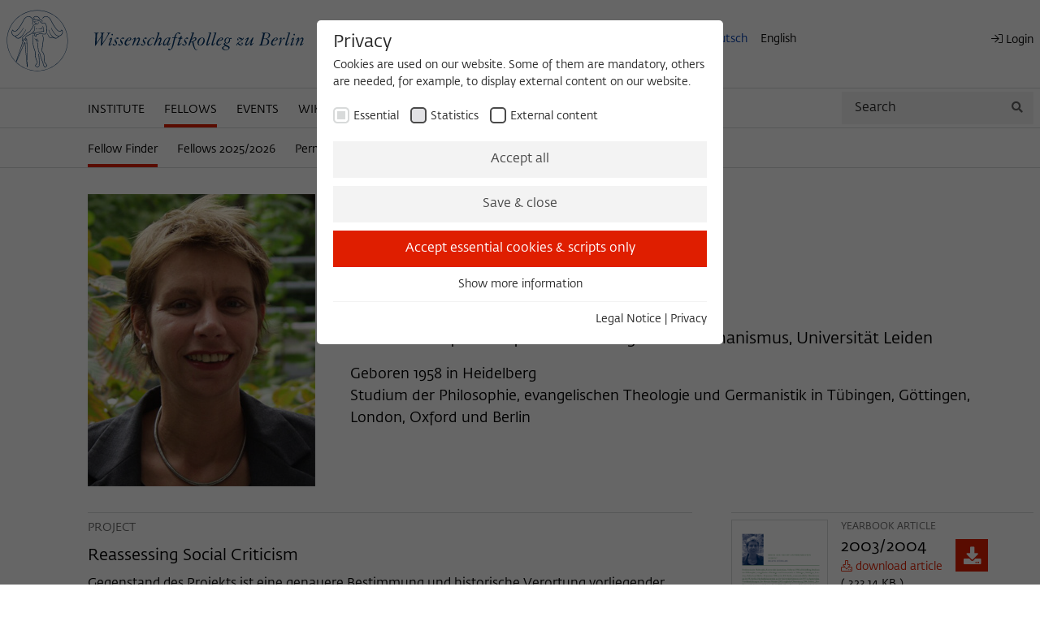

--- FILE ---
content_type: application/javascript; charset=utf-8
request_url: https://www.wiko-berlin.de/_assets/6973f7ec1ff2391bb2322daa67d43619/dist/app.js?1726570950
body_size: 72539
content:
/*! For license information please see app.js.LICENSE.txt */
(()=>{var e,t={319:(e,t,n)=>{"use strict";var i=n(388),r=n(855);function o(e){var t=!(arguments.length>1&&void 0!==arguments[1])||arguments[1],n=arguments.length>2&&void 0!==arguments[2]&&arguments[2];if(document.getElementsByClassName(e)||n){for(var o=function e(t,n){return t&&(n(t)?t:e(t.parentNode,n))},a=function(t){(t=t||window.event).preventDefault?t.preventDefault():t.returnValue=!1;var n=t.target||t.srcElement,i=o(n,(function(e){return e.tagName&&"FIGURE"===e.tagName.toUpperCase()}));if(i){for(var r=i.closest(e),a=[],u=0;u<r.childNodes.length;u++)for(var l=0;l<r.childNodes[u].childNodes.length;l++)a.push(r.childNodes[u].childNodes[l].childNodes);for(var c,f=a.length,d=0,p=0;p<f;p++)if(1===a[p][0].nodeType){if(a[p][0]===i){c=d;break}d++}return c>=0&&s(c,r),!1}},s=function(e,t,n,o){var a,s,u=document.querySelectorAll(".pswp")[0];if(s=function(e){for(var t=[],n=0;n<e.childNodes.length;n++)for(var i=0;i<e.childNodes[n].childNodes.length;i++)t.push(e.childNodes[n].childNodes[i]);for(var r,o,a,s,u=t.length,l=[],c=0;c<u;c++)if(void 0!==t[c].children[0]&&("FIGURE"===t[c].children[0].tagName&&(r=t[c].children[0]),void 0!==r)){if(1!==r.nodeType)continue;a=(o=r.children[0]).getAttribute("data-size").split("x"),s={src:o.getAttribute("href"),w:parseInt(a[0],10),h:parseInt(a[1],10),pid:o.getAttribute("data-index")},r.children.length>1?s.title=r.children[1].innerHTML:o.getAttribute("data-copyright")&&(s.title=o.getAttribute("data-copyright")),o.children.length>0&&(s.msrc=o.children[0].getAttribute("src")),s.el=r,l.push(s)}return l}(t),a={galleryUID:t.getAttribute("data-pswp-uid"),galleryPIDs:!0,escKey:!0,closeEl:!0,captionEl:!0,fullscreenEl:!0,zoomEl:!1,counterEl:!0,arrowEl:!0,preloaderEl:!0,getThumbBoundsFn:function(e){var t=s[e].el.getElementsByTagName("img")[0],n=window.pageYOffset||document.documentElement.scrollTop,i=t.getBoundingClientRect();return{x:i.left,y:i.top+n,w:i.width}}},o)if(a.galleryPIDs){for(var l=0;l<s.length;l++)if(s[l].pid==e){a.index=l;break}}else a.index=parseInt(e,10)-1;else a.index=parseInt(e,10);isNaN(a.index)||(n&&(a.showAnimationDuration=0),new i(u,r,s,a).init())},u=document.querySelectorAll(e),l=0,c=u.length;l<c;l++)u[l].setAttribute("data-pswp-uid",l+1),u[l].onclick=a;if(t){var f=function(){var e=window.location.hash.substring(1),t={};if(e.length<5)return t;for(var n=e.split("&"),i=0;i<n.length;i++)if(n[i]){var r=n[i].split("=");r.length<2||(t[r[0]]=r[1])}return t.gid&&(t.gid=parseInt(t.gid,10)),t}();f.pid&&f.gid&&s(f.pid,u[f.gid-1],!0,!0)}}}var a=n(543);function s(){for(var e=document.getElementsByClassName("audio-player"),t=0;t<e.length;t++){var n=e[t].getElementsByTagName("audio")[0];a.isUndefined(n)||(i(n,t),r(n,t),o(n,t),s(n,t))}function i(t,n){var i=e[n].getElementsByClassName("toggle-play")[0],r=e[n].getElementsByClassName("toggle-play")[0].children[0];i.addEventListener("click",(function(){!function(t){for(var n=0;n<e.length;n++)t!==n&&(e[n].getElementsByTagName("audio")[0].pause(),e[n].getElementsByClassName("toggle-play")[0].children[0].classList.remove("fa-pause"),e[n].getElementsByClassName("toggle-play")[0].children[0].classList.add("fa-play"))}(n),t.paused?(r.classList.remove("fa-play"),r.classList.add("fa-pause"),t.play()):(r.classList.remove("fa-pause"),r.classList.add("fa-play"),t.pause())}))}function r(t,n){var i=e[n].getElementsByClassName("player-progress")[0];t.addEventListener("canplaythrough",(function(){a.isNumber(t.duration)&&(e[n].getElementsByClassName("audio-duration")[0].innerHTML=u(t.duration))})),t.addEventListener("timeupdate",(function(){a.isNumber(t.currentTime)&&(e[n].getElementsByClassName("audio-currentTime")[0].innerHTML=u(t.currentTime),i.style.width=t.currentTime/t.duration*100+"%")}))}function o(t,n){var i=e[n].getElementsByClassName("time-start-btn")[0],r=e[n].getElementsByClassName("player-progress-bar")[0];i.addEventListener("click",(function(){t.currentTime=0})),r.addEventListener("click",(function(e){var n=e.offsetX/r.offsetWidth;t.currentTime=n*t.duration}))}function s(t,n){var i=e[n].getElementsByClassName("player-audio-level-bar")[0],r=e[n].getElementsByClassName("player-audio-level")[0],o=e[n].getElementsByClassName("volume-mute-btn")[0],a=e[n].getElementsByClassName("volume-full-btn")[0];r.style.width=100*t.volume+"%",i.addEventListener("click",(function(e){var n=e.offsetX/i.offsetWidth;t.volume=n,r.style.width=100*n+"%"})),o.addEventListener("click",(function(){t.volume=0,r.style.width="0%"})),a.addEventListener("click",(function(){t.volume=1,r.style.width="100%"}))}function u(e){var t=a.toInteger(e%60);return t<10&&(t="0"+String(t)),a.toInteger(e/60%60)+":"+t}}const u={hooks:{},extensions:[],wrappers:[],navbar:{add:!0,sticky:!0,title:"Menu",titleLink:"parent"},onClick:{close:null,preventDefault:null,setSelected:!0},slidingSubmenus:!0};const l={classNames:{inset:"Inset",nolistview:"NoListview",nopanel:"NoPanel",panel:"Panel",selected:"Selected",vertical:"Vertical"},language:null,openingInterval:25,panelNodetype:["ul","ol","div"],transitionDuration:400};function c(e,t){for(var n in"object"!=f(e)&&(e={}),"object"!=f(t)&&(t={}),t)t.hasOwnProperty(n)&&(void 0===e[n]?e[n]=t[n]:"object"==f(e[n])&&c(e[n],t[n]));return e}function f(e){return{}.toString.call(e).match(/\s([a-zA-Z]+)/)[1].toLowerCase()}function d(e,t,n){if("function"==typeof t){var i=t.call(e);if(void 0!==i)return i}return null!==t&&"function"!=typeof t&&void 0!==t||void 0===n?t:n}function p(e,t,n){var i=!1,r=function(n){void 0!==n&&n.target!==e||(i||(e.removeEventListener("transitionend",r),e.removeEventListener("webkitTransitionEnd",r),t.call(e)),i=!0)};e.addEventListener("transitionend",r),e.addEventListener("webkitTransitionEnd",r),setTimeout(r,1.1*n)}function m(){return"mm-"+h++}var h=0;function v(e){return"mm-"==e.slice(0,3)?e.slice(3):e}var g={};function b(e,t){void 0===g[t]&&(g[t]={}),c(g[t],e)}const y={Menu:"منو"},_={Menu:"Menü"},w={Menu:"Меню"};function x(e){var t=e.split("."),n=document.createElement(t.shift());return t.forEach((function(e){n.classList.add(e)})),n}function E(e,t){return Array.prototype.slice.call(e.querySelectorAll(t))}function L(e,t){var n=Array.prototype.slice.call(e.children);return t?n.filter((function(e){return e.matches(t)})):n}function C(e,t){for(var n=[],i=e.parentElement;i;)n.push(i),i=i.parentElement;return t?n.filter((function(e){return e.matches(t)})):n}function T(e){return e.filter((function(e){return!e.matches(".mm-hidden")}))}function k(e){var t=[];return T(e).forEach((function(e){t.push.apply(t,L(e,"a.mm-listitem__text"))})),t.filter((function(e){return!e.matches(".mm-btn_next")}))}function S(e,t,n){e.matches("."+t)&&(e.classList.remove(t),e.classList.add(n))}var A={};function M(e,t,n){"number"==typeof e&&(e="(min-width: "+e+"px)"),A[e]=A[e]||[],A[e].push({yes:t,no:n})}function I(e,t){for(var n=t.matches?"yes":"no",i=0;i<A[e].length;i++)A[e][i][n]()}b({Menu:"Menu"},"nl"),b(y,"fa"),b(_,"de"),b(w,"ru");var P=function(){function e(t,n,i){return this.opts=c(n,e.options),this.conf=c(i,e.configs),this._api=["bind","initPanel","initListview","openPanel","closePanel","closeAllPanels","setSelected"],this.node={},this.vars={},this.hook={},this.clck=[],this.node.menu="string"==typeof t?document.querySelector(t):t,"function"==typeof this._deprecatedWarnings&&this._deprecatedWarnings(),this._initWrappers(),this._initAddons(),this._initExtensions(),this._initHooks(),this._initAPI(),this._initMenu(),this._initPanels(),this._initOpened(),this._initAnchors(),function(){var e=function(e){var t=window.matchMedia(e);I(e,t),t.onchange=function(n){I(e,t)}};for(var t in A)e(t)}(),this}return e.prototype.openPanel=function(e,t){var n=this;if(this.trigger("openPanel:before",[e]),e&&(e.matches(".mm-panel")||(e=e.closest(".mm-panel")),e)){if("boolean"!=typeof t&&(t=!0),e.parentElement.matches(".mm-listitem_vertical")){C(e,".mm-listitem_vertical").forEach((function(e){e.classList.add("mm-listitem_opened"),L(e,".mm-panel").forEach((function(e){e.classList.remove("mm-hidden")}))}));var i=C(e,".mm-panel").filter((function(e){return!e.parentElement.matches(".mm-listitem_vertical")}));this.trigger("openPanel:start",[e]),i.length&&this.openPanel(i[0]),this.trigger("openPanel:finish",[e])}else{if(e.matches(".mm-panel_opened"))return;var r=L(this.node.pnls,".mm-panel"),o=L(this.node.pnls,".mm-panel_opened")[0];r.filter((function(t){return t!==e})).forEach((function(e){e.classList.remove("mm-panel_opened-parent")}));for(var a=e.mmParent;a;)(a=a.closest(".mm-panel"))&&(a.parentElement.matches(".mm-listitem_vertical")||a.classList.add("mm-panel_opened-parent"),a=a.mmParent);r.forEach((function(e){e.classList.remove("mm-panel_highest")})),r.filter((function(e){return e!==o})).filter((function(t){return t!==e})).forEach((function(e){e.classList.add("mm-hidden")})),e.classList.remove("mm-hidden");var s=function(){o&&o.classList.remove("mm-panel_opened"),e.classList.add("mm-panel_opened"),e.matches(".mm-panel_opened-parent")?(o&&o.classList.add("mm-panel_highest"),e.classList.remove("mm-panel_opened-parent")):(o&&o.classList.add("mm-panel_opened-parent"),e.classList.add("mm-panel_highest")),n.trigger("openPanel:start",[e])},u=function(){o&&(o.classList.remove("mm-panel_highest"),o.classList.add("mm-hidden")),e.classList.remove("mm-panel_highest"),n.trigger("openPanel:finish",[e])};t&&!e.matches(".mm-panel_noanimation")?setTimeout((function(){p(e,(function(){u()}),n.conf.transitionDuration),s()}),this.conf.openingInterval):(s(),u())}this.trigger("openPanel:after",[e])}},e.prototype.closePanel=function(e){this.trigger("closePanel:before",[e]);var t=e.parentElement;t.matches(".mm-listitem_vertical")&&(t.classList.remove("mm-listitem_opened"),e.classList.add("mm-hidden"),this.trigger("closePanel",[e])),this.trigger("closePanel:after",[e])},e.prototype.closeAllPanels=function(e){this.trigger("closeAllPanels:before"),this.node.pnls.querySelectorAll(".mm-listitem").forEach((function(e){e.classList.remove("mm-listitem_selected"),e.classList.remove("mm-listitem_opened")}));var t=L(this.node.pnls,".mm-panel"),n=e||t[0];L(this.node.pnls,".mm-panel").forEach((function(e){e!==n&&(e.classList.remove("mm-panel_opened"),e.classList.remove("mm-panel_opened-parent"),e.classList.remove("mm-panel_highest"),e.classList.add("mm-hidden"))})),this.openPanel(n,!1),this.trigger("closeAllPanels:after")},e.prototype.togglePanel=function(e){var t=e.parentElement;t.matches(".mm-listitem_vertical")&&this[t.matches(".mm-listitem_opened")?"closePanel":"openPanel"](e)},e.prototype.setSelected=function(e){this.trigger("setSelected:before",[e]),E(this.node.menu,".mm-listitem_selected").forEach((function(e){e.classList.remove("mm-listitem_selected")})),e.classList.add("mm-listitem_selected"),this.trigger("setSelected:after",[e])},e.prototype.bind=function(e,t){this.hook[e]=this.hook[e]||[],this.hook[e].push(t)},e.prototype.trigger=function(e,t){if(this.hook[e])for(var n=0,i=this.hook[e].length;n<i;n++)this.hook[e][n].apply(this,t)},e.prototype._initAPI=function(){var e=this,t=this;this.API={},this._api.forEach((function(n){e.API[n]=function(){var e=t[n].apply(t,arguments);return void 0===e?t.API:e}})),this.node.menu.mmApi=this.API},e.prototype._initHooks=function(){for(var e in this.opts.hooks)this.bind(e,this.opts.hooks[e])},e.prototype._initWrappers=function(){this.trigger("initWrappers:before");for(var t=0;t<this.opts.wrappers.length;t++){var n=e.wrappers[this.opts.wrappers[t]];"function"==typeof n&&n.call(this)}this.trigger("initWrappers:after")},e.prototype._initAddons=function(){for(var t in this.trigger("initAddons:before"),e.addons)e.addons[t].call(this);this.trigger("initAddons:after")},e.prototype._initExtensions=function(){var e=this;this.trigger("initExtensions:before"),"array"==f(this.opts.extensions)&&(this.opts.extensions={all:this.opts.extensions}),Object.keys(this.opts.extensions).forEach((function(t){var n=e.opts.extensions[t].map((function(e){return"mm-menu_"+e}));n.length&&M(t,(function(){n.forEach((function(t){e.node.menu.classList.add(t)}))}),(function(){n.forEach((function(t){e.node.menu.classList.remove(t)}))}))})),this.trigger("initExtensions:after")},e.prototype._initMenu=function(){var e=this;this.trigger("initMenu:before"),this.node.wrpr=this.node.wrpr||this.node.menu.parentElement,this.node.wrpr.classList.add("mm-wrapper"),this.node.menu.id=this.node.menu.id||m();var t=x("div.mm-panels");L(this.node.menu).forEach((function(n){e.conf.panelNodetype.indexOf(n.nodeName.toLowerCase())>-1&&t.append(n)})),this.node.menu.append(t),this.node.pnls=t,this.node.menu.classList.add("mm-menu"),this.trigger("initMenu:after")},e.prototype._initPanels=function(){var e=this;this.trigger("initPanels:before"),this.clck.push((function(t,n){if(n.inMenu){var i=t.getAttribute("href");if(i&&i.length>1&&"#"==i.slice(0,1))try{var r=E(e.node.menu,i)[0];if(r&&r.matches(".mm-panel"))return t.parentElement.matches(".mm-listitem_vertical")?e.togglePanel(r):e.openPanel(r),!0}catch(e){}}})),L(this.node.pnls).forEach((function(t){e.initPanel(t)})),this.trigger("initPanels:after")},e.prototype.initPanel=function(e){var t=this,n=this.conf.panelNodetype.join(", ");if(e.matches(n)&&(e.matches(".mm-panel")||(e=this._initPanel(e)),e)){var i=[];i.push.apply(i,L(e,"."+this.conf.classNames.panel)),L(e,".mm-listview").forEach((function(e){L(e,".mm-listitem").forEach((function(e){i.push.apply(i,L(e,n))}))})),i.forEach((function(e){t.initPanel(e)}))}},e.prototype._initPanel=function(e){var t=this;if(this.trigger("initPanel:before",[e]),S(e,this.conf.classNames.panel,"mm-panel"),S(e,this.conf.classNames.nopanel,"mm-nopanel"),S(e,this.conf.classNames.inset,"mm-listview_inset"),e.matches(".mm-listview_inset")&&e.classList.add("mm-nopanel"),e.matches(".mm-nopanel"))return null;var n=e.id||m(),i=e.matches("."+this.conf.classNames.vertical)||!this.opts.slidingSubmenus;if(e.classList.remove(this.conf.classNames.vertical),e.matches("ul, ol")){e.removeAttribute("id");var r=x("div");e.before(r),r.append(e),e=r}e.id=n,e.classList.add("mm-panel"),e.classList.add("mm-hidden");var o=[e.parentElement].filter((function(e){return e.matches("li")}))[0];if(i?o&&o.classList.add("mm-listitem_vertical"):this.node.pnls.append(e),o&&(o.mmChild=e,e.mmParent=o,o&&o.matches(".mm-listitem")&&!L(o,".mm-btn").length)){var a=L(o,".mm-listitem__text")[0];if(a){var s=x("a.mm-btn.mm-btn_next.mm-listitem__btn");s.setAttribute("href","#"+e.id),a.matches("span")?(s.classList.add("mm-listitem__text"),s.innerHTML=a.innerHTML,o.insertBefore(s,a.nextElementSibling),a.remove()):o.insertBefore(s,L(o,".mm-panel")[0])}}return this._initNavbar(e),L(e,"ul, ol").forEach((function(e){t.initListview(e)})),this.trigger("initPanel:after",[e]),e},e.prototype._initNavbar=function(e){if(this.trigger("initNavbar:before",[e]),!L(e,".mm-navbar").length){var t=null,n=null;if(e.getAttribute("data-mm-parent")?n=E(this.node.pnls,e.getAttribute("data-mm-parent"))[0]:(t=e.mmParent)&&(n=t.closest(".mm-panel")),!t||!t.matches(".mm-listitem_vertical")){var i=x("div.mm-navbar");if(this.opts.navbar.add?this.opts.navbar.sticky&&i.classList.add("mm-navbar_sticky"):i.classList.add("mm-hidden"),n){var r=x("a.mm-btn.mm-btn_prev.mm-navbar__btn");r.setAttribute("href","#"+n.id),i.append(r)}var o=null;t?o=L(t,".mm-listitem__text")[0]:n&&(o=E(n,'a[href="#'+e.id+'"]')[0]);var a=x("a.mm-navbar__title"),s=x("span");switch(a.append(s),s.innerHTML=e.getAttribute("data-mm-title")||(o?o.textContent:"")||this.i18n(this.opts.navbar.title)||this.i18n("Menu"),this.opts.navbar.titleLink){case"anchor":o&&a.setAttribute("href",o.getAttribute("href"));break;case"parent":n&&a.setAttribute("href","#"+n.id)}i.append(a),e.prepend(i),this.trigger("initNavbar:after",[e])}}},e.prototype.initListview=function(e){var t=this;this.trigger("initListview:before",[e]),S(e,this.conf.classNames.nolistview,"mm-nolistview"),e.matches(".mm-nolistview")||(e.classList.add("mm-listview"),L(e).forEach((function(e){e.classList.add("mm-listitem"),S(e,t.conf.classNames.selected,"mm-listitem_selected"),L(e,"a, span").forEach((function(e){e.matches(".mm-btn")||e.classList.add("mm-listitem__text")}))}))),this.trigger("initListview:after",[e])},e.prototype._initOpened=function(){this.trigger("initOpened:before");var e=this.node.pnls.querySelectorAll(".mm-listitem_selected"),t=null;e.forEach((function(e){t=e,e.classList.remove("mm-listitem_selected")})),t&&t.classList.add("mm-listitem_selected");var n=t?t.closest(".mm-panel"):L(this.node.pnls,".mm-panel")[0];this.openPanel(n,!1),this.trigger("initOpened:after")},e.prototype._initAnchors=function(){var e=this;this.trigger("initAnchors:before"),document.addEventListener("click",(function(t){var n=t.target.closest("a[href]");if(n){for(var i={inMenu:n.closest(".mm-menu")===e.node.menu,inListview:n.matches(".mm-listitem > a"),toExternal:n.matches('[rel="external"]')||n.matches('[target="_blank"]')},r={close:null,setSelected:null,preventDefault:"#"==n.getAttribute("href").slice(0,1)},o=0;o<e.clck.length;o++){var a=e.clck[o].call(e,n,i);if(a){if("boolean"==typeof a)return void t.preventDefault();"object"==f(a)&&(r=c(a,r))}}i.inMenu&&i.inListview&&!i.toExternal&&(d(n,e.opts.onClick.setSelected,r.setSelected)&&e.setSelected(n.parentElement),d(n,e.opts.onClick.preventDefault,r.preventDefault)&&t.preventDefault(),d(n,e.opts.onClick.close,r.close)&&e.opts.offCanvas&&"function"==typeof e.close&&e.close())}}),!0),this.trigger("initAnchors:after")},e.prototype.i18n=function(e){return function(e,t){return"string"==typeof t&&void 0!==g[t]&&g[t][e]||e}(e,this.conf.language)},e.options=u,e.configs=l,e.addons={},e.wrappers={},e.node={},e.vars={},e}();const O=P;const N={blockUI:!0,moveBackground:!0};const D={clone:!1,menu:{insertMethod:"prepend",insertSelector:"body"},page:{nodetype:"div",selector:null,noSelector:[]}};function R(e){return e?e.charAt(0).toUpperCase()+e.slice(1):""}function B(e,t,n){var i=t.split(".");e[t="mmEvent"+R(i[0])+R(i[1])]=e[t]||[],e[t].push(n),e.addEventListener(i[0],n)}function z(e,t){var n=t.split(".");t="mmEvent"+R(n[0])+R(n[1]),(e[t]||[]).forEach((function(t){e.removeEventListener(n[0],t)}))}O.options.offCanvas=N,O.configs.offCanvas=D,O.prototype.open=function(){var e=this;this.trigger("open:before"),this.vars.opened||(this._openSetup(),setTimeout((function(){e._openStart()}),this.conf.openingInterval),this.trigger("open:after"))},O.prototype._openSetup=function(){var e=this,t=this.opts.offCanvas;this.closeAllOthers(),function(e,t,n){var i=t.split(".");(e[t="mmEvent"+R(i[0])+R(i[1])]||[]).forEach((function(e){e(n||{})}))}(window,"resize.page",{force:!0});var n=["mm-wrapper_opened"];t.blockUI&&n.push("mm-wrapper_blocking"),"modal"==t.blockUI&&n.push("mm-wrapper_modal"),t.moveBackground&&n.push("mm-wrapper_background"),n.forEach((function(t){e.node.wrpr.classList.add(t)})),setTimeout((function(){e.vars.opened=!0}),this.conf.openingInterval),this.node.menu.classList.add("mm-menu_opened")},O.prototype._openStart=function(){var e=this;p(O.node.page,(function(){e.trigger("open:finish")}),this.conf.transitionDuration),this.trigger("open:start"),this.node.wrpr.classList.add("mm-wrapper_opening")},O.prototype.close=function(){var e=this;this.trigger("close:before"),this.vars.opened&&(p(O.node.page,(function(){e.node.menu.classList.remove("mm-menu_opened");["mm-wrapper_opened","mm-wrapper_blocking","mm-wrapper_modal","mm-wrapper_background"].forEach((function(t){e.node.wrpr.classList.remove(t)})),e.vars.opened=!1,e.trigger("close:finish")}),this.conf.transitionDuration),this.trigger("close:start"),this.node.wrpr.classList.remove("mm-wrapper_opening"),this.trigger("close:after"))},O.prototype.closeAllOthers=function(){var e=this;E(document.body,".mm-menu_offcanvas").forEach((function(t){if(t!==e.node.menu){var n=t.mmApi;n&&n.close&&n.close()}}))},O.prototype.setPage=function(e){this.trigger("setPage:before",[e]);var t=this.conf.offCanvas;if(!e){var n="string"==typeof t.page.selector?E(document.body,t.page.selector):L(document.body,t.page.nodetype);if(n=n.filter((function(e){return!e.matches(".mm-menu, .mm-wrapper__blocker")})),t.page.noSelector.length&&(n=n.filter((function(e){return!e.matches(t.page.noSelector.join(", "))}))),n.length>1){var i=x("div");n[0].before(i),n.forEach((function(e){i.append(e)})),n=[i]}e=n[0]}e.classList.add("mm-page"),e.classList.add("mm-slideout"),e.id=e.id||m(),O.node.page=e,this.trigger("setPage:after",[e])};var j=function(){var e=this;z(document.body,"keydown.tabguard"),B(document.body,"keydown.tabguard",(function(t){9==t.keyCode&&e.node.wrpr.matches(".mm-wrapper_opened")&&t.preventDefault()}))},F=function(){var e=this;this.trigger("initBlocker:before");var t=this.opts.offCanvas,n=this.conf.offCanvas;if(t.blockUI){if(!O.node.blck){var i=x("div.mm-wrapper__blocker.mm-slideout");i.innerHTML="<a></a>",document.querySelector(n.menu.insertSelector).append(i),O.node.blck=i}var r=function(t){t.preventDefault(),t.stopPropagation(),e.node.wrpr.matches(".mm-wrapper_modal")||e.close()};O.node.blck.addEventListener("mousedown",r),O.node.blck.addEventListener("touchstart",r),O.node.blck.addEventListener("touchmove",r),this.trigger("initBlocker:after")}};const H={aria:!0,text:!0};const W={text:{closeMenu:"Close menu",closeSubmenu:"Close submenu",openSubmenu:"Open submenu",toggleSubmenu:"Toggle submenu"}},U={"Close menu":"بستن منو","Close submenu":"بستن زیرمنو","Open submenu":"بازکردن زیرمنو","Toggle submenu":"سوییچ زیرمنو"},q={"Close menu":"Menü schließen","Close submenu":"Untermenü schließen","Open submenu":"Untermenü öffnen","Toggle submenu":"Untermenü wechseln"},Z={"Close menu":"Закрыть меню","Close submenu":"Закрыть подменю","Open submenu":"Открыть подменю","Toggle submenu":"Переключить подменю"};var K;b({"Close menu":"Menu sluiten","Close submenu":"Submenu sluiten","Open submenu":"Submenu openen","Toggle submenu":"Submenu wisselen"},"nl"),b(U,"fa"),b(q,"de"),b(Z,"ru"),O.options.screenReader=H,O.configs.screenReader=W,K=function(e,t,n){e[t]=n,n?e.setAttribute(t,n.toString()):e.removeAttribute(t)},O.sr_aria=function(e,t,n){K(e,"aria-"+t,n)},O.sr_role=function(e,t){K(e,"role",t)},O.sr_text=function(e){return'<span class="mm-sronly">'+e+"</span>"};const Y={fix:!0};var G="ontouchstart"in window||!!navigator.msMaxTouchPoints||!1;O.options.scrollBugFix=Y;const V={height:"default"};O.options.autoHeight=V;const $={close:!1,open:!1};O.options.backButton=$;const X={add:!1,visible:{min:1,max:3}};O.options.columns=X;const Q={add:!1,addTo:"panels",count:!1};O.options.counters=Q,O.configs.classNames.counters={counter:"Counter"};const J={add:!1,addTo:"panels"};O.options.dividers=J,O.configs.classNames.divider="Divider";const ee={open:!1,node:null};var te="ontouchstart"in window||!!navigator.msMaxTouchPoints||!1,ne={top:0,right:0,bottom:0,left:0},ie={start:15,swipe:15},re={x:["Right","Left"],y:["Down","Up"]},oe=0,ae=1,se=2,ue=function(e,t){return"string"==typeof e&&"%"==e.slice(-1)&&(e=t*((e=parseInt(e.slice(0,-1),10))/100)),e};const le=function(){function e(e,t,n){this.surface=e,this.area=c(t,ne),this.treshold=c(n,ie),this.surface.mmHasDragEvents||(this.surface.addEventListener(te?"touchstart":"mousedown",this.start.bind(this)),this.surface.addEventListener(te?"touchend":"mouseup",this.stop.bind(this)),this.surface.addEventListener(te?"touchleave":"mouseleave",this.stop.bind(this)),this.surface.addEventListener(te?"touchmove":"mousemove",this.move.bind(this))),this.surface.mmHasDragEvents=!0}return e.prototype.start=function(e){this.currentPosition={x:e.touches?e.touches[0].pageX:e.pageX||0,y:e.touches?e.touches[0].pageY:e.pageY||0};var t=this.surface.clientWidth,n=this.surface.clientHeight,i=ue(this.area.top,n);if(!("number"==typeof i&&this.currentPosition.y<i)){var r=ue(this.area.right,t);if(!("number"==typeof r&&(r=t-r,this.currentPosition.x>r))){var o=ue(this.area.bottom,n);if(!("number"==typeof o&&(o=n-o,this.currentPosition.y>o))){var a=ue(this.area.left,t);"number"==typeof a&&this.currentPosition.x<a||(this.startPosition={x:this.currentPosition.x,y:this.currentPosition.y},this.state=ae)}}}},e.prototype.stop=function(e){if(this.state==se){var t=this._dragDirection(),n=this._eventDetail(t);if(this._dispatchEvents("drag*End",n),Math.abs(this.movement[this.axis])>this.treshold.swipe){var i=this._swipeDirection();n.direction=i,this._dispatchEvents("swipe*",n)}}this.state=oe},e.prototype.move=function(e){switch(this.state){case ae:case se:var t={x:e.changedTouches?e.touches[0].pageX:e.pageX||0,y:e.changedTouches?e.touches[0].pageY:e.pageY||0};this.movement={x:t.x-this.currentPosition.x,y:t.y-this.currentPosition.y},this.distance={x:t.x-this.startPosition.x,y:t.y-this.startPosition.y},this.currentPosition={x:t.x,y:t.y},this.axis=Math.abs(this.distance.x)>Math.abs(this.distance.y)?"x":"y";var n=this._dragDirection(),i=this._eventDetail(n);this.state==ae&&Math.abs(this.distance[this.axis])>this.treshold.start&&(this._dispatchEvents("drag*Start",i),this.state=se),this.state==se&&this._dispatchEvents("drag*Move",i)}},e.prototype._eventDetail=function(e){var t=this.distance.x,n=this.distance.y;return"x"==this.axis&&(t-=t>0?this.treshold.start:0-this.treshold.start),"y"==this.axis&&(n-=n>0?this.treshold.start:0-this.treshold.start),{axis:this.axis,direction:e,movementX:this.movement.x,movementY:this.movement.y,distanceX:t,distanceY:n}},e.prototype._dispatchEvents=function(e,t){var n=new CustomEvent(e.replace("*",""),{detail:t});this.surface.dispatchEvent(n);var i=new CustomEvent(e.replace("*",this.axis.toUpperCase()),{detail:t});this.surface.dispatchEvent(i);var r=new CustomEvent(e.replace("*",t.direction),{detail:t});this.surface.dispatchEvent(r)},e.prototype._dragDirection=function(){return re[this.axis][this.distance[this.axis]>0?0:1]},e.prototype._swipeDirection=function(){return re[this.axis][this.movement[this.axis]>0?0:1]},e}();var ce=null,fe=null,de=0;function pe(e){var t=this,n={},i=!1,r=function(){var e=Object.keys(t.opts.extensions);e.length?(M(e.join(", "),(function(){}),(function(){n=me(n,[],t.node.menu)})),e.forEach((function(e){M(e,(function(){n=me(n,t.opts.extensions[e],t.node.menu)}),(function(){}))}))):n=me(n,[],t.node.menu)};fe&&(z(fe,"dragStart"),z(fe,"dragMove"),z(fe,"dragEnd")),ce=new le(fe=e),r(),r=function(){},fe&&(B(fe,"dragStart",(function(e){e.detail.direction==n.direction&&(i=!0,t.node.wrpr.classList.add("mm-wrapper_dragging"),t._openSetup(),t.trigger("open:start"),de=t.node.menu["x"==n.axis?"clientWidth":"clientHeight"])})),B(fe,"dragMove",(function(e){if(e.detail.axis==n.axis&&i){var t=e.detail["distance"+n.axis.toUpperCase()];switch(n.position){case"right":case"bottom":t=Math.min(Math.max(t,-de),0);break;default:t=Math.max(Math.min(t,de),0)}if("front"==n.zposition)switch(n.position){case"right":case"bottom":t+=de;break;default:t-=de}n.slideOutNodes.forEach((function(e){e.style.transform="translate"+n.axis.toUpperCase()+"("+t+"px)"}))}})),B(fe,"dragEnd",(function(e){if(e.detail.axis==n.axis&&i){i=!1,t.node.wrpr.classList.remove("mm-wrapper_dragging"),n.slideOutNodes.forEach((function(e){e.style.transform=""}));var r=Math.abs(e.detail["distance"+n.axis.toUpperCase()])>=.75*de;if(!r){var o=e.detail["movement"+n.axis.toUpperCase()];switch(n.position){case"right":case"bottom":r=o<=0;break;default:r=o>=0}}r?t._openStart():t.close()}})))}var me=function(e,t,n){switch(e.position="left",e.zposition="back",["right","top","bottom"].forEach((function(n){t.indexOf("position-"+n)>-1&&(e.position=n)})),["front","top","bottom"].forEach((function(n){t.indexOf("position-"+n)>-1&&(e.zposition="front")})),ce.area={top:"bottom"==e.position?"75%":0,right:"left"==e.position?"75%":0,bottom:"top"==e.position?"75%":0,left:"right"==e.position?"75%":0},e.position){case"top":case"bottom":e.axis="y";break;default:e.axis="x"}switch(e.position){case"top":e.direction="Down";break;case"right":e.direction="Left";break;case"bottom":e.direction="Up";break;default:e.direction="Right"}if("front"===e.zposition)e.slideOutNodes=[n];else e.slideOutNodes=E(document.body,".mm-slideout");return e};O.options.drag=ee;const he={drop:!1,fitViewport:!0,event:"click",position:{},tip:!0};const ve={offset:{button:{x:-5,y:5},viewport:{x:20,y:20}},height:{max:880},width:{max:440}};O.options.dropdown=he,O.configs.dropdown=ve;const ge={insertMethod:"append",insertSelector:"body"};O.configs.fixedElements=ge,O.configs.classNames.fixedElements={fixed:"Fixed"};const be={use:!1,top:[],bottom:[],position:"left",type:"default"};O.options.iconbar=be;const ye={add:!1,blockPanel:!0,hideDivider:!1,hideNavbar:!0,visible:3};O.options.iconPanels=ye;const _e={enable:!1,enhance:!1};O.options.keyboardNavigation=_e;var we=function(e){var t=this;z(document.body,"keydown.tabguard"),z(document.body,"focusin.tabguard"),B(document.body,"focusin.tabguard",(function(e){if(t.node.wrpr.matches(".mm-wrapper_opened")){var n=e.target;if(n.matches(".mm-tabend")){var i=void 0;n.parentElement.matches(".mm-menu")&&O.node.blck&&(i=O.node.blck),n.parentElement.matches(".mm-wrapper__blocker")&&(i=E(document.body,".mm-menu_offcanvas.mm-menu_opened")[0]),i||(i=n.parentElement),i&&L(i,".mm-tabstart")[0].focus()}}})),z(document.body,"keydown.navigate"),B(document.body,"keydown.navigate",(function(t){var n=t.target,i=n.closest(".mm-menu");if(i){i.mmApi;if(!n.matches("input, textarea"))switch(t.keyCode){case 13:(n.matches(".mm-toggle")||n.matches(".mm-check"))&&n.dispatchEvent(new Event("click"));break;case 32:case 37:case 38:case 39:case 40:t.preventDefault()}if(e)if(n.matches("input")){if(27===t.keyCode)n.value=""}else{var r=i.mmApi;switch(t.keyCode){case 8:var o=E(i,".mm-panel_opened")[0].mmParent;o&&r.openPanel(o.closest(".mm-panel"));break;case 27:i.matches(".mm-menu_offcanvas")&&r.close()}}}}))};const xe={load:!1};O.options.lazySubmenus=xe;const Ee=[];const Le={breadcrumbs:{separator:"/",removeFirst:!1}};function Ce(){var e=this,t=this.opts.navbars;if(void 0!==t){t instanceof Array||(t=[t]);var n={};t.length&&(t.forEach((function(t){if(!(t=function(e){return"boolean"==typeof e&&e&&(e={}),"object"!=typeof e&&(e={}),void 0===e.content&&(e.content=["prev","title"]),e.content instanceof Array||(e.content=[e.content]),void 0===e.use&&(e.use=!0),"boolean"==typeof e.use&&e.use&&(e.use=!0),e}(t)).use)return!1;var i=x("div.mm-navbar"),r=t.position;"bottom"!==r&&(r="top"),n[r]||(n[r]=x("div.mm-navbars_"+r)),n[r].append(i);for(var o=0,a=t.content.length;o<a;o++){var s,u=t.content[o];if("string"==typeof u)if("function"==typeof(s=Ce.navbarContents[u]))s.call(e,i);else{var l=x("span");l.innerHTML=u;var c=L(l);1==c.length&&(l=c[0]),i.append(l)}else i.append(u)}"string"==typeof t.type&&("function"==typeof(s=Ce.navbarTypes[t.type])&&s.call(e,i));"boolean"!=typeof t.use&&M(t.use,(function(){i.classList.remove("mm-hidden"),O.sr_aria(i,"hidden",!1)}),(function(){i.classList.add("mm-hidden"),O.sr_aria(i,"hidden",!0)}))})),this.bind("initMenu:after",(function(){for(var t in n)e.node.menu["bottom"==t?"append":"prepend"](n[t])})))}}O.options.navbars=Ee,O.configs.navbars=Le,O.configs.classNames.navbars={panelPrev:"Prev",panelTitle:"Title"},Ce.navbarContents={breadcrumbs:function(e){var t=this,n=x("div.mm-navbar__breadcrumbs");e.append(n),this.bind("initNavbar:after",(function(e){if(!e.querySelector(".mm-navbar__breadcrumbs")){L(e,".mm-navbar")[0].classList.add("mm-hidden");for(var n=[],i=x("span.mm-navbar__breadcrumbs"),r=e,o=!0;r;){if(!(r=r.closest(".mm-panel")).parentElement.matches(".mm-listitem_vertical")){var a=E(r,".mm-navbar__title span")[0];if(a){var s=a.textContent;s.length&&n.unshift(o?"<span>"+s+"</span>":'<a href="#'+r.id+'">'+s+"</a>")}o=!1}r=r.mmParent}t.conf.navbars.breadcrumbs.removeFirst&&n.shift(),i.innerHTML=n.join('<span class="mm-separator">'+t.conf.navbars.breadcrumbs.separator+"</span>"),L(e,".mm-navbar")[0].append(i)}})),this.bind("openPanel:start",(function(e){var t=e.querySelector(".mm-navbar__breadcrumbs");n.innerHTML=t?t.innerHTML:""})),this.bind("initNavbar:after:sr-aria",(function(e){E(e,".mm-breadcrumbs a").forEach((function(e){O.sr_aria(e,"owns",e.getAttribute("href").slice(1))}))}))},close:function(e){var t=this,n=x("a.mm-btn.mm-btn_close.mm-navbar__btn");e.append(n),this.bind("setPage:after",(function(e){n.setAttribute("href","#"+e.id)})),this.bind("setPage:after:sr-text",(function(){n.innerHTML=O.sr_text(t.i18n(t.conf.screenReader.text.closeMenu))}))},prev:function(e){var t,n,i,r=this,o=x("a.mm-btn.mm-btn_prev.mm-navbar__btn");e.append(o),this.bind("initNavbar:after",(function(e){L(e,".mm-navbar")[0].classList.add("mm-hidden")})),this.bind("openPanel:start",(function(e){e.parentElement.matches(".mm-listitem_vertical")||((t=e.querySelector("."+r.conf.classNames.navbars.panelPrev))||(t=e.querySelector(".mm-navbar__btn.mm-btn_prev")),n=t?t.getAttribute("href"):"",i=t?t.innerHTML:"",n?o.setAttribute("href",n):o.removeAttribute("href"),o.classList[n||i?"remove":"add"]("mm-hidden"),o.innerHTML=i)})),this.bind("initNavbar:after:sr-aria",(function(e){O.sr_aria(e.querySelector(".mm-navbar"),"hidden",!0)})),this.bind("openPanel:start:sr-aria",(function(e){O.sr_aria(o,"hidden",o.matches(".mm-hidden")),O.sr_aria(o,"owns",(o.getAttribute("href")||"").slice(1))}))},searchfield:function(e){"object"!=f(this.opts.searchfield)&&(this.opts.searchfield={});var t=x("div.mm-navbar__searchfield");e.append(t),this.opts.searchfield.add=!0,this.opts.searchfield.addTo=[t]},title:function(e){var t,n,i,r,o=this,a=x("a.mm-navbar__title"),s=x("span");a.append(s),e.append(a),this.bind("openPanel:start",(function(e){e.parentElement.matches(".mm-listitem_vertical")||((i=e.querySelector("."+o.conf.classNames.navbars.panelTitle))||(i=e.querySelector(".mm-navbar__title span")),(t=i&&i.closest("a")?i.closest("a").getAttribute("href"):"")?a.setAttribute("href",t):a.removeAttribute("href"),n=i?i.innerHTML:"",s.innerHTML=n)})),this.bind("openPanel:start:sr-aria",(function(e){if(o.opts.screenReader.text){if(!r)L(o.node.menu,".mm-navbars_top, .mm-navbars_bottom").forEach((function(e){var t=e.querySelector(".mm-btn_prev");t&&(r=t)}));if(r){var t=!0;"parent"==o.opts.navbar.titleLink&&(t=!r.matches(".mm-hidden")),O.sr_aria(a,"hidden",t)}}}))}},Ce.navbarTypes={tabs:function(e){var t=this;e.classList.add("mm-navbar_tabs"),e.parentElement.classList.add("mm-navbars_has-tabs");var n=L(e,"a");e.addEventListener("click",(function(e){var n=e.target;if(n.matches("a"))if(n.matches(".mm-navbar__tab_selected"))e.stopImmediatePropagation();else try{t.openPanel(t.node.menu.querySelector(n.getAttribute("href")),!1),e.stopImmediatePropagation()}catch(e){}})),this.bind("openPanel:start",(function e(t){n.forEach((function(e){e.classList.remove("mm-navbar__tab_selected")}));var i=n.filter((function(e){return e.matches('[href="#'+t.id+'"]')}))[0];if(i)i.classList.add("mm-navbar__tab_selected");else{var r=t.mmParent;r&&e.call(this,r.closest(".mm-panel"))}}))}};const Te={scroll:!1,update:!1};const ke={scrollOffset:0,updateOffset:50};O.options.pageScroll=Te,O.configs.pageScroll=ke;const Se={add:!1,addTo:"panels",cancel:!1,noResults:"No results found.",placeholder:"Search",panel:{add:!1,dividers:!0,fx:"none",id:null,splash:null,title:"Search"},search:!0,showTextItems:!1,showSubPanels:!0};const Ae={clear:!1,form:!1,input:!1,submit:!1},Me={Search:"جستجو","No results found.":"نتیجه‌ای یافت نشد.",cancel:"انصراف"},Ie={Search:"Suche","No results found.":"Keine Ergebnisse gefunden.",cancel:"beenden"},Pe={Search:"Найти","No results found.":"Ничего не найдено.",cancel:"отменить"};var Oe=function(){for(var e=0,t=0,n=arguments.length;t<n;t++)e+=arguments[t].length;var i=Array(e),r=0;for(t=0;t<n;t++)for(var o=arguments[t],a=0,s=o.length;a<s;a++,r++)i[r]=o[a];return i};b({Search:"Zoeken","No results found.":"Geen resultaten gevonden.",cancel:"annuleren"},"nl"),b(Me,"fa"),b(Ie,"de"),b(Pe,"ru"),O.options.searchfield=Se,O.configs.searchfield=Ae;var Ne=function(){var e=this.opts.searchfield,t=(this.conf.searchfield,L(this.node.pnls,".mm-panel_search")[0]);if(t)return t;t=x("div.mm-panel.mm-panel_search.mm-hidden"),e.panel.id&&(t.id=e.panel.id),e.panel.title&&t.setAttribute("data-mm-title",e.panel.title);var n=x("ul");switch(t.append(n),this.node.pnls.append(t),this.initListview(n),this._initNavbar(t),e.panel.fx){case!1:break;case"none":t.classList.add("mm-panel_noanimation");break;default:t.classList.add("mm-panel_fx-"+e.panel.fx)}if(e.panel.splash){var i=x("div.mm-panel__content");i.innerHTML=e.panel.splash,t.append(i)}return t.classList.add("mm-panel"),t.classList.add("mm-hidden"),this.node.pnls.append(t),t},De=function(e){var t=this.opts.searchfield,n=this.conf.searchfield;if(e.parentElement.matches(".mm-listitem_vertical"))return null;if(o=E(e,".mm-searchfield")[0])return o;function i(e,t){if(t)for(var n in t)e.setAttribute(n,t[n])}var r,o=x((n.form?"form":"div")+".mm-searchfield"),a=x("div.mm-searchfield__input"),s=x("input");(s.type="text",s.autocomplete="off",s.placeholder=this.i18n(t.placeholder),a.append(s),o.append(a),e.prepend(o),i(s,n.input),n.clear)&&((r=x("a.mm-btn.mm-btn_close.mm-searchfield__btn")).setAttribute("href","#"),a.append(r));(i(o,n.form),n.form&&n.submit&&!n.clear)&&((r=x("a.mm-btn.mm-btn_next.mm-searchfield__btn")).setAttribute("href","#"),a.append(r));t.cancel&&((r=x("a.mm-searchfield__cancel")).setAttribute("href","#"),r.textContent=this.i18n("cancel"),o.append(r));return o},Re=function(e){var t=this,n=this.opts.searchfield,i=(this.conf.searchfield,{});e.closest(".mm-panel_search")?(i.panels=E(this.node.pnls,".mm-panel"),i.noresults=[e.closest(".mm-panel")]):e.closest(".mm-panel")?(i.panels=[e.closest(".mm-panel")],i.noresults=i.panels):(i.panels=E(this.node.pnls,".mm-panel"),i.noresults=[this.node.menu]),i.panels=i.panels.filter((function(e){return!e.matches(".mm-panel_search")})),i.panels=i.panels.filter((function(e){return!e.parentElement.matches(".mm-listitem_vertical")})),i.listitems=[],i.dividers=[],i.panels.forEach((function(e){var t,n;(t=i.listitems).push.apply(t,E(e,".mm-listitem")),(n=i.dividers).push.apply(n,E(e,".mm-divider"))}));var r=L(this.node.pnls,".mm-panel_search")[0],o=E(e,"input")[0],a=E(e,".mm-searchfield__cancel")[0];o.mmSearchfield=i,n.panel.add&&n.panel.splash&&(z(o,"focus.splash"),B(o,"focus.splash",(function(e){t.openPanel(r)}))),n.cancel&&(z(o,"focus.cancel"),B(o,"focus.cancel",(function(e){a.classList.add("mm-searchfield__cancel-active")})),z(a,"click.splash"),B(a,"click.splash",(function(e){if(e.preventDefault(),a.classList.remove("mm-searchfield__cancel-active"),r.matches(".mm-panel_opened")){var n=L(t.node.pnls,".mm-panel_opened-parent");n.length&&t.openPanel(n[n.length-1])}}))),n.panel.add&&"panel"==n.addTo&&this.bind("openPanel:finish",(function(e){e===r&&o.focus()})),z(o,"input.search"),B(o,"input.search",(function(e){switch(e.keyCode){case 9:case 16:case 17:case 18:case 37:case 38:case 39:case 40:break;default:t.search(o)}})),this.search(o)},Be=function(e){if(e){var t=this.opts.searchfield;this.conf.searchfield;if(e.closest(".mm-panel")||(e=L(this.node.pnls,".mm-panel")[0]),!L(e,".mm-panel__noresultsmsg").length){var n=x("div.mm-panel__noresultsmsg.mm-hidden");n.innerHTML=this.i18n(t.noResults),e.append(n)}}};O.prototype.search=function(e,t){var n,i=this,r=this.opts.searchfield;this.conf.searchfield;t=(t=t||""+e.value).toLowerCase().trim();var o=e.mmSearchfield,a=E(e.closest(".mm-searchfield"),".mm-btn"),s=L(this.node.pnls,".mm-panel_search")[0],u=o.panels,l=o.noresults,c=o.listitems,f=o.dividers;if(c.forEach((function(e){e.classList.remove("mm-listitem_nosubitems"),e.classList.remove("mm-listitem_onlysubitems"),e.classList.remove("mm-hidden")})),s&&(L(s,".mm-listview")[0].innerHTML=""),u.forEach((function(e){e.scrollTop=0})),t.length){f.forEach((function(e){e.classList.add("mm-hidden")})),c.forEach((function(e){var n,i=L(e,".mm-listitem__text")[0],o=!1;i&&(n=i,Array.prototype.slice.call(n.childNodes).filter((function(e){return 3==e.nodeType})).map((function(e){return e.textContent})).join(" ")).toLowerCase().indexOf(t)>-1&&(i.matches(".mm-listitem__btn")?r.showSubPanels&&(o=!0):(i.matches("a")||r.showTextItems)&&(o=!0)),o||e.classList.add("mm-hidden")}));var d=c.filter((function(e){return!e.matches(".mm-hidden")})).length;if(r.panel.add){var p=[];u.forEach((function(e){var t=T(E(e,".mm-listitem"));if((t=t.filter((function(e){return!e.matches(".mm-hidden")}))).length){if(r.panel.dividers){var n=x("li.mm-divider"),i=E(e,".mm-navbar__title")[0];i&&(n.innerHTML=i.innerHTML,p.push(n))}t.forEach((function(e){p.push(e.cloneNode(!0))}))}})),p.forEach((function(e){e.querySelectorAll(".mm-toggle, .mm-check").forEach((function(e){e.remove()}))})),(n=L(s,".mm-listview")[0]).append.apply(n,p),this.openPanel(s)}else r.showSubPanels&&u.forEach((function(e){T(E(e,".mm-listitem")).forEach((function(e){var t=e.mmChild;t&&E(t,".mm-listitem").forEach((function(e){e.classList.remove("mm-hidden")}))}))})),Oe(u).reverse().forEach((function(t,n){var r=t.mmParent;r&&(T(E(t,".mm-listitem")).length?(r.matches(".mm-hidden")&&r.classList.remove("mm-hidden"),r.classList.add("mm-listitem_onlysubitems")):e.closest(".mm-panel")||((t.matches(".mm-panel_opened")||t.matches(".mm-panel_opened-parent"))&&setTimeout((function(){i.openPanel(r.closest(".mm-panel"))}),(n+1)*(1.5*i.conf.openingInterval)),r.classList.add("mm-listitem_nosubitems")))})),u.forEach((function(e){T(E(e,".mm-listitem")).forEach((function(e){C(e,".mm-listitem_vertical").forEach((function(e){e.matches(".mm-hidden")&&(e.classList.remove("mm-hidden"),e.classList.add("mm-listitem_onlysubitems"))}))}))})),u.forEach((function(e){T(E(e,".mm-listitem")).forEach((function(e){var t=function(e,t){for(var n=[],i=e.previousElementSibling;i;)t&&!i.matches(t)||n.push(i),i=i.previousElementSibling;return n}(e,".mm-divider")[0];t&&t.classList.remove("mm-hidden")}))}));a.forEach((function(e){return e.classList.remove("mm-hidden")})),l.forEach((function(e){E(e,".mm-panel__noresultsmsg").forEach((function(e){return e.classList[d?"add":"remove"]("mm-hidden")}))})),r.panel.add&&(r.panel.splash&&E(s,".mm-panel__content").forEach((function(e){return e.classList.add("mm-hidden")})),c.forEach((function(e){return e.classList.remove("mm-hidden")})),f.forEach((function(e){return e.classList.remove("mm-hidden")})))}else if(c.forEach((function(e){return e.classList.remove("mm-hidden")})),f.forEach((function(e){return e.classList.remove("mm-hidden")})),a.forEach((function(e){return e.classList.add("mm-hidden")})),l.forEach((function(e){E(e,".mm-panel__noresultsmsg").forEach((function(e){return e.classList.add("mm-hidden")}))})),r.panel.add)if(r.panel.splash)E(s,".mm-panel__content").forEach((function(e){return e.classList.remove("mm-hidden")}));else if(!e.closest(".mm-panel_search")){var m=L(this.node.pnls,".mm-panel_opened-parent");this.openPanel(m.slice(-1)[0])}this.trigger("updateListview")};const ze={add:!1,addTo:"panels"};O.options.sectionIndexer=ze;const je={current:!0,hover:!1,parent:!1};O.options.setSelected=je;const Fe={collapsed:{use:!1,blockMenu:!0,hideDivider:!1,hideNavbar:!0},expanded:{use:!1,initial:"open"}};O.options.sidebar=Fe,O.configs.classNames.toggles={toggle:"Toggle",check:"Check"},O.addons={offcanvas:function(){var e=this;if(this.opts.offCanvas){var t=function(e){return"object"!=typeof e&&(e={}),e}(this.opts.offCanvas);this.opts.offCanvas=c(t,O.options.offCanvas);var n=this.conf.offCanvas;this._api.push("open","close","setPage"),this.vars.opened=!1,this.bind("initMenu:before",(function(){n.clone&&(e.node.menu=e.node.menu.cloneNode(!0),e.node.menu.id&&(e.node.menu.id="mm-"+e.node.menu.id),E(e.node.menu,"[id]").forEach((function(e){e.id="mm-"+e.id}))),e.node.wrpr=document.body,document.querySelector(n.menu.insertSelector)[n.menu.insertMethod](e.node.menu)})),this.bind("initMenu:after",(function(){F.call(e),e.setPage(O.node.page),j.call(e),e.node.menu.classList.add("mm-menu_offcanvas");var t=window.location.hash;if(t){var n=v(e.node.menu.id);n&&n==t.slice(1)&&setTimeout((function(){e.open()}),1e3)}})),this.bind("setPage:after",(function(e){O.node.blck&&L(O.node.blck,"a").forEach((function(t){t.setAttribute("href","#"+e.id)}))})),this.bind("open:start:sr-aria",(function(){O.sr_aria(e.node.menu,"hidden",!1)})),this.bind("close:finish:sr-aria",(function(){O.sr_aria(e.node.menu,"hidden",!0)})),this.bind("initMenu:after:sr-aria",(function(){O.sr_aria(e.node.menu,"hidden",!0)})),this.bind("initBlocker:after:sr-text",(function(){L(O.node.blck,"a").forEach((function(t){t.innerHTML=O.sr_text(e.i18n(e.conf.screenReader.text.closeMenu))}))})),this.clck.push((function(t,n){var i=v(e.node.menu.id);if(i&&t.matches('[href="#'+i+'"]')){if(n.inMenu)return e.open(),!0;var r=t.closest(".mm-menu");if(r){var o=r.mmApi;if(o&&o.close)return o.close(),p(r,(function(){e.open()}),e.conf.transitionDuration),!0}return e.open(),!0}if((i=O.node.page.id)&&t.matches('[href="#'+i+'"]'))return e.close(),!0}))}},screenReader:function(){var e=this,t=function(e){return"boolean"==typeof e&&(e={aria:e,text:e}),"object"!=typeof e&&(e={}),e}(this.opts.screenReader);this.opts.screenReader=c(t,O.options.screenReader);var n=this.conf.screenReader;t.aria&&(this.bind("initAddons:after",(function(){e.bind("initMenu:after",(function(){this.trigger("initMenu:after:sr-aria",[].slice.call(arguments))})),e.bind("initNavbar:after",(function(){this.trigger("initNavbar:after:sr-aria",[].slice.call(arguments))})),e.bind("openPanel:start",(function(){this.trigger("openPanel:start:sr-aria",[].slice.call(arguments))})),e.bind("close:start",(function(){this.trigger("close:start:sr-aria",[].slice.call(arguments))})),e.bind("close:finish",(function(){this.trigger("close:finish:sr-aria",[].slice.call(arguments))})),e.bind("open:start",(function(){this.trigger("open:start:sr-aria",[].slice.call(arguments))})),e.bind("initOpened:after",(function(){this.trigger("initOpened:after:sr-aria",[].slice.call(arguments))}))})),this.bind("updateListview",(function(){e.node.pnls.querySelectorAll(".mm-listitem").forEach((function(e){O.sr_aria(e,"hidden",e.matches(".mm-hidden"))}))})),this.bind("openPanel:start",(function(t){var n=E(e.node.pnls,".mm-panel").filter((function(e){return e!==t})).filter((function(e){return!e.parentElement.matches(".mm-panel")})),i=[t];E(t,".mm-listitem_vertical .mm-listitem_opened").forEach((function(e){i.push.apply(i,L(e,".mm-panel"))})),n.forEach((function(e){O.sr_aria(e,"hidden",!0)})),i.forEach((function(e){O.sr_aria(e,"hidden",!1)}))})),this.bind("closePanel",(function(e){O.sr_aria(e,"hidden",!0)})),this.bind("initNavbar:after",(function(e){var t=L(e,".mm-navbar")[0],n=t.matches(".mm-hidden");O.sr_aria(t,"hidden",n)})),t.text&&"parent"==this.opts.navbar.titleLink&&this.bind("initNavbar:after",(function(e){var t=L(e,".mm-navbar")[0],n=!!t.querySelector(".mm-btn_prev");O.sr_aria(E(t,".mm-navbar__title")[0],"hidden",n)}))),t.text&&(this.bind("initAddons:after",(function(){e.bind("setPage:after",(function(){this.trigger("setPage:after:sr-text",[].slice.call(arguments))})),e.bind("initBlocker:after",(function(){this.trigger("initBlocker:after:sr-text",[].slice.call(arguments))}))})),this.bind("initNavbar:after",(function(t){var i=L(t,".mm-navbar")[0];if(i){var r=L(i,".mm-btn_prev")[0];r&&(r.innerHTML=O.sr_text(e.i18n(n.text.closeSubmenu)))}})),this.bind("initListview:after",(function(t){var i=t.closest(".mm-panel").mmParent;if(i){var r=L(i,".mm-btn_next")[0];if(r){var o=e.i18n(n.text[r.parentElement.matches(".mm-listitem_vertical")?"toggleSubmenu":"openSubmenu"]);r.innerHTML+=O.sr_text(o)}}})))},scrollBugFix:function(){var e=this;if(G&&this.opts.offCanvas&&this.opts.offCanvas.blockUI){var t=function(e){return"boolean"==typeof e&&(e={fix:e}),"object"!=typeof e&&(e={}),e}(this.opts.scrollBugFix);if(this.opts.scrollBugFix=c(t,O.options.scrollBugFix),t.fix){var n,i,r=(n=this.node.menu,i="",n.addEventListener("touchmove",(function(e){i="",e.movementY>0?i="down":e.movementY<0&&(i="up")})),{get:function(){return i}});this.node.menu.addEventListener("scroll",o,{passive:!1}),this.node.menu.addEventListener("touchmove",(function(e){var t=e.target.closest(".mm-panel, .mm-iconbar__top, .mm-iconbar__bottom");t&&t.closest(".mm-listitem_vertical")&&(t=C(t,".mm-panel").pop()),t?(t.scrollHeight===t.offsetHeight||0==t.scrollTop&&"down"==r.get()||t.scrollHeight==t.scrollTop+t.offsetHeight&&"up"==r.get())&&o(e):o(e)}),{passive:!1}),this.bind("open:start",(function(){var t=L(e.node.pnls,".mm-panel_opened")[0];t&&(t.scrollTop=0)})),window.addEventListener("orientationchange",(function(t){var n=L(e.node.pnls,".mm-panel_opened")[0];n&&(n.scrollTop=0,n.style["-webkit-overflow-scrolling"]="auto",n.style["-webkit-overflow-scrolling"]="touch")}))}}function o(e){e.preventDefault(),e.stopPropagation()}},autoHeight:function(){var e=this,t=function(e){return"boolean"==typeof e&&e&&(e={height:"auto"}),"string"==typeof e&&(e={height:e}),"object"!=typeof e&&(e={}),e}(this.opts.autoHeight);if(this.opts.autoHeight=c(t,O.options.autoHeight),"auto"==t.height||"highest"==t.height){var n,i=(n=function(e){return e.parentElement.matches(".mm-listitem_vertical")&&(e=C(e,".mm-panel").filter((function(e){return!e.parentElement.matches(".mm-listitem_vertical")}))[0]),e},function(){if(!e.opts.offCanvas||e.vars.opened){var i,r,o=0,a=e.node.menu.offsetHeight-e.node.pnls.offsetHeight;e.node.menu.classList.add("mm-menu_autoheight-measuring"),"auto"==t.height?((r=L(e.node.pnls,".mm-panel_opened")[0])&&(r=n(r)),r||(r=L(e.node.pnls,".mm-panel")[0]),o=r.scrollHeight):"highest"==t.height&&(i=0,L(e.node.pnls,".mm-panel").forEach((function(e){e=n(e),i=Math.max(i,e.scrollHeight)})),o=i),e.node.menu.style.height=o+a+"px",e.node.menu.classList.remove("mm-menu_autoheight-measuring")}});this.bind("initMenu:after",(function(){e.node.menu.classList.add("mm-menu_autoheight")})),this.opts.offCanvas&&this.bind("open:start",i),"highest"==t.height&&this.bind("initPanels:after",i),"auto"==t.height&&(this.bind("updateListview",i),this.bind("openPanel:start",i))}},backButton:function(){var e=this;if(this.opts.offCanvas){var t=function(e){return"boolean"==typeof e&&(e={close:e}),"object"!=typeof e&&(e={}),e}(this.opts.backButton);this.opts.backButton=c(t,O.options.backButton);var n="#"+this.node.menu.id;if(t.close){var i=[],r=function(){i=[n],L(e.node.pnls,".mm-panel_opened, .mm-panel_opened-parent").forEach((function(e){i.push("#"+e.id)}))};this.bind("open:finish",(function(){history.pushState(null,document.title,n)})),this.bind("open:finish",r),this.bind("openPanel:finish",r),this.bind("close:finish",(function(){i=[],history.back(),history.pushState(null,document.title,location.pathname+location.search)})),window.addEventListener("popstate",(function(t){if(e.vars.opened&&i.length){var r=(i=i.slice(0,-1))[i.length-1];r==n?e.close():(e.openPanel(e.node.menu.querySelector(r)),history.pushState(null,document.title,n))}}))}t.open&&window.addEventListener("popstate",(function(t){e.vars.opened||location.hash!=n||e.open()}))}},columns:function(){var e=this,t=function(e){return"boolean"==typeof e&&(e={add:e}),"number"==typeof e&&(e={add:!0,visible:e}),"object"!=typeof e&&(e={}),"number"==typeof e.visible&&(e.visible={min:e.visible,max:e.visible}),e}(this.opts.columns);if(this.opts.columns=c(t,O.options.columns),t.add){t.visible.min=Math.max(1,Math.min(6,t.visible.min)),t.visible.max=Math.max(t.visible.min,Math.min(6,t.visible.max));for(var n=[],i=[],r=["mm-panel_opened","mm-panel_opened-parent","mm-panel_highest"],o=0;o<=t.visible.max;o++)n.push("mm-menu_columns-"+o),i.push("mm-panel_columns-"+o);r.push.apply(r,i),this.bind("openPanel:before",(function(t){var n;if(t&&(n=t.mmParent),n&&!n.classList.contains("mm-listitem_vertical")&&(n=n.closest(".mm-panel"))){var i=n.className;if(i.length&&(i=i.split("mm-panel_columns-")[1]))for(var o=parseInt(i.split(" ")[0],10)+1;o>0;){if(!(t=L(e.node.pnls,".mm-panel_columns-"+o)[0])){o=-1;break}o++,t.classList.add("mm-hidden"),r.forEach((function(e){t.classList.remove(e)}))}}})),this.bind("openPanel:start",(function(r){if(r){var o=r.mmParent;if(o&&o.classList.contains("mm-listitem_vertical"))return}var a=L(e.node.pnls,".mm-panel_opened-parent").length;r.matches(".mm-panel_opened-parent")||a++,a=Math.min(t.visible.max,Math.max(t.visible.min,a)),n.forEach((function(t){e.node.menu.classList.remove(t)})),e.node.menu.classList.add("mm-menu_columns-"+a);var s=[];L(e.node.pnls,".mm-panel").forEach((function(e){i.forEach((function(t){e.classList.remove(t)})),e.matches(".mm-panel_opened-parent")&&s.push(e)})),s.push(r),s.slice(-t.visible.max).forEach((function(e,t){e.classList.add("mm-panel_columns-"+t)}))}))}},counters:function(){var e=this,t=function(e){return"boolean"==typeof e&&(e={add:e,addTo:"panels",count:e}),"object"!=typeof e&&(e={}),"panels"==e.addTo&&(e.addTo=".mm-listview"),e}(this.opts.counters);if(this.opts.counters=c(t,O.options.counters),this.bind("initListview:after",(function(t){var n=e.conf.classNames.counters.counter;E(t,"."+n).forEach((function(e){S(e,n,"mm-counter")}))})),t.add&&this.bind("initListview:after",(function(e){if(e.matches(t.addTo)){var n=e.closest(".mm-panel").mmParent;if(n&&!E(n,".mm-counter").length){var i=L(n,".mm-btn")[0];i&&i.prepend(x("span.mm-counter"))}}})),t.count){var n=function(t){(t?[t.closest(".mm-panel")]:L(e.node.pnls,".mm-panel")).forEach((function(e){var t=e.mmParent;if(t){var n=E(t,".mm-counter")[0];if(n){var i=[];L(e,".mm-listview").forEach((function(e){i.push.apply(i,L(e))})),n.innerHTML=T(i).length.toString()}}}))};this.bind("initListview:after",n),this.bind("updateListview",n)}},dividers:function(){var e=this,t=function(e){return"boolean"==typeof e&&(e={add:e}),"object"!=typeof e&&(e={}),"panels"==e.addTo&&(e.addTo=".mm-listview"),e}(this.opts.dividers);this.opts.dividers=c(t,O.options.dividers),this.bind("initListview:after",(function(t){L(t).forEach((function(t){S(t,e.conf.classNames.divider,"mm-divider"),t.matches(".mm-divider")&&t.classList.remove("mm-listitem")}))})),t.add&&this.bind("initListview:after",(function(e){if(e.matches(t.addTo)){E(e,".mm-divider").forEach((function(e){e.remove()}));var n="";T(L(e)).forEach((function(t){var i=L(t,".mm-listitem__text")[0].textContent.trim().toLowerCase()[0];if(i.length&&i!=n){n=i;var r=x("li.mm-divider");r.textContent=i,e.insertBefore(r,t)}}))}}))},drag:function(){var e=this;if(this.opts.offCanvas){var t=function(e){return"boolean"==typeof e&&(e={open:e}),"object"!=typeof e&&(e={}),e}(this.opts.drag);this.opts.drag=c(t,O.options.drag),t.open&&this.bind("setPage:after",(function(n){pe.call(e,t.node||n)}))}},dropdown:function(){var e=this;if(this.opts.offCanvas){var t=function(e){return"boolean"==typeof e&&e&&(e={drop:e}),"object"!=typeof e&&(e={}),"string"==typeof e.position&&(e.position={of:e.position}),e}(this.opts.dropdown);this.opts.dropdown=c(t,O.options.dropdown);var n=this.conf.dropdown;if(t.drop){var i;this.bind("initMenu:after",(function(){if(e.node.menu.classList.add("mm-menu_dropdown"),"string"!=typeof t.position.of){var n=v(e.node.menu.id);n&&(t.position.of='[href="#'+n+'"]')}if("string"==typeof t.position.of){i=E(document.body,t.position.of)[0];var r=t.event.split(" ");1==r.length&&(r[1]=r[0]),"hover"==r[0]&&i.addEventListener("mouseenter",(function(){e.open()}),{passive:!0}),"hover"==r[1]&&e.node.menu.addEventListener("mouseleave",(function(){e.close()}),{passive:!0})}})),this.bind("open:start",(function(){e.node.menu.mmStyle=e.node.menu.getAttribute("style"),e.node.wrpr.classList.add("mm-wrapper_dropdown")})),this.bind("close:finish",(function(){e.node.menu.setAttribute("style",e.node.menu.mmStyle),e.node.wrpr.classList.remove("mm-wrapper_dropdown")}));var r=function(e,r){var o,a,s,u=r[0],l=r[1],c="x"==e?"offsetWidth":"offsetHeight",f="x"==e?"left":"top",d="x"==e?"right":"bottom",p="x"==e?"width":"height",m="x"==e?"innerWidth":"innerHeight",h="x"==e?"maxWidth":"maxHeight",v=null,g=(o=f,i.getBoundingClientRect()[o]+document.body["left"===o?"scrollLeft":"scrollTop"]),b=g+i[c],y=window[m],_=n.offset.button[e]+n.offset.viewport[e];if(t.position[e])switch(t.position[e]){case"left":case"bottom":v="after";break;case"right":case"top":v="before"}return null===v&&(v=g+(b-g)/2<y/2?"after":"before"),"after"==v?(s=y-((a="x"==e?g:b)+_),u[f]=a+n.offset.button[e]+"px",u[d]="auto",t.tip&&l.push("mm-menu_tip-"+("x"==e?"left":"top"))):(s=(a="x"==e?b:g)-_,u[d]="calc( 100% - "+(a-n.offset.button[e])+"px )",u[f]="auto",t.tip&&l.push("mm-menu_tip-"+("x"==e?"right":"bottom"))),t.fitViewport&&(u[h]=Math.min(n[p].max,s)+"px"),[u,l]};this.bind("open:start",o),window.addEventListener("resize",(function(t){o.call(e)}),{passive:!0}),this.opts.offCanvas.blockUI||window.addEventListener("scroll",(function(t){o.call(e)}),{passive:!0})}}function o(){var e=this;if(this.vars.opened){this.node.menu.setAttribute("style",this.node.menu.mmStyle);var n=[{},[]];for(var i in n=r.call(this,"y",n),(n=r.call(this,"x",n))[0])this.node.menu.style[i]=n[0][i];if(t.tip){["mm-menu_tip-left","mm-menu_tip-right","mm-menu_tip-top","mm-menu_tip-bottom"].forEach((function(t){e.node.menu.classList.remove(t)})),n[1].forEach((function(t){e.node.menu.classList.add(t)}))}}}},fixedElements:function(){var e=this;if(this.opts.offCanvas){var t,n,i=this.conf.fixedElements;this.bind("setPage:after",(function(r){t=e.conf.classNames.fixedElements.fixed,n=E(document,i.insertSelector)[0],E(r,"."+t).forEach((function(e){S(e,t,"mm-slideout"),n[i.insertMethod](e)}))}))}},iconbar:function(){var e,t=this,n=function(e){return"array"==f(e)&&(e={use:!0,top:e}),"object"!=f(e)&&(e={}),void 0===e.use&&(e.use=!0),"boolean"==typeof e.use&&e.use&&(e.use=!0),e}(this.opts.iconbar);if(this.opts.iconbar=c(n,O.options.iconbar),n.use&&(["top","bottom"].forEach((function(t,i){var r=n[t];"array"!=f(r)&&(r=[r]);for(var o=x("div.mm-iconbar__"+t),a=0,s=r.length;a<s;a++)"string"==typeof r[a]?o.innerHTML+=r[a]:o.append(r[a]);o.children.length&&(e||(e=x("div.mm-iconbar")),e.append(o))})),e)){this.bind("initMenu:after",(function(){t.node.menu.prepend(e)}));var i="mm-menu_iconbar-"+n.position,r=function(){t.node.menu.classList.add(i),O.sr_aria(e,"hidden",!1)};if("boolean"==typeof n.use?this.bind("initMenu:after",r):M(n.use,r,(function(){t.node.menu.classList.remove(i),O.sr_aria(e,"hidden",!0)})),"tabs"==n.type){e.classList.add("mm-iconbar_tabs"),e.addEventListener("click",(function(e){var n=e.target;if(n.matches("a"))if(n.matches(".mm-iconbar__tab_selected"))e.stopImmediatePropagation();else try{var i=t.node.menu.querySelector(n.getAttribute("href"))[0];i&&i.matches(".mm-panel")&&(e.preventDefault(),e.stopImmediatePropagation(),t.openPanel(i,!1))}catch(e){}}));var o=function(t){E(e,"a").forEach((function(e){e.classList.remove("mm-iconbar__tab_selected")}));var n=E(e,'[href="#'+t.id+'"]')[0];if(n)n.classList.add("mm-iconbar__tab_selected");else{var i=t.mmParent;i&&o(i.closest(".mm-panel"))}};this.bind("openPanel:start",o)}}},iconPanels:function(){var e=this,t=function(e){return"boolean"==typeof e&&(e={add:e}),"number"!=typeof e&&"string"!=typeof e||(e={add:!0,visible:e}),"object"!=typeof e&&(e={}),e}(this.opts.iconPanels);this.opts.iconPanels=c(t,O.options.iconPanels);var n=!1;if("first"==t.visible&&(n=!0,t.visible=1),t.visible=Math.min(3,Math.max(1,t.visible)),t.visible++,t.add){this.bind("initMenu:after",(function(){var n=["mm-menu_iconpanel"];t.hideNavbar&&n.push("mm-menu_hidenavbar"),t.hideDivider&&n.push("mm-menu_hidedivider"),n.forEach((function(t){e.node.menu.classList.add(t)}))}));var i=[];if(!n)for(var r=0;r<=t.visible;r++)i.push("mm-panel_iconpanel-"+r);this.bind("openPanel:start",(function(r){var o=L(e.node.pnls,".mm-panel");if(!(r=r||o[0]).parentElement.matches(".mm-listitem_vertical"))if(n)o.forEach((function(e,t){e.classList[0==t?"add":"remove"]("mm-panel_iconpanel-first")}));else{o.forEach((function(e){i.forEach((function(t){e.classList.remove(t)}))})),o=o.filter((function(e){return e.matches(".mm-panel_opened-parent")}));var a=!1;o.forEach((function(e){r===e&&(a=!0)})),a||o.push(r),o.forEach((function(e){e.classList.remove("mm-hidden")})),(o=o.slice(-t.visible)).forEach((function(e,t){e.classList.add("mm-panel_iconpanel-"+t)}))}})),this.bind("initPanel:after",(function(e){if(t.blockPanel&&!e.parentElement.matches(".mm-listitem_vertical")&&!L(e,".mm-panel__blocker")[0]){var n=x("a.mm-panel__blocker");n.setAttribute("href","#"+e.closest(".mm-panel").id),e.prepend(n)}}))}},keyboardNavigation:function(){var e=this;if(!G){var t=function(e){return"boolean"!=typeof e&&"string"!=typeof e||(e={enable:e}),"object"!=typeof e&&(e={}),e}(this.opts.keyboardNavigation);if(this.opts.keyboardNavigation=c(t,O.options.keyboardNavigation),t.enable){var n=x("button.mm-tabstart.mm-sronly"),i=x("button.mm-tabend.mm-sronly"),r=x("button.mm-tabend.mm-sronly");this.bind("initMenu:after",(function(){t.enhance&&e.node.menu.classList.add("mm-menu_keyboardfocus"),we.call(e,t.enhance)})),this.bind("initOpened:before",(function(){e.node.menu.prepend(n),e.node.menu.append(i),L(e.node.menu,".mm-navbars-top, .mm-navbars-bottom").forEach((function(e){e.querySelectorAll(".mm-navbar__title").forEach((function(e){e.setAttribute("tabindex","-1")}))}))})),this.bind("initBlocker:after",(function(){O.node.blck.append(r),L(O.node.blck,"a")[0].classList.add("mm-tabstart")}));var o="input, select, textarea, button, label, a[href]",a=function(n){n=n||L(e.node.pnls,".mm-panel_opened")[0];var i=null,r=document.activeElement.closest(".mm-navbar");if(!r||r.closest(".mm-menu")!=e.node.menu){if("default"==t.enable&&((i=E(n,".mm-listview a[href]:not(.mm-hidden)")[0])||(i=E(n,o+":not(.mm-hidden)")[0]),!i)){var a=[];L(e.node.menu,".mm-navbars_top, .mm-navbars_bottom").forEach((function(e){a.push.apply(a,E(e,o+":not(.mm-hidden)"))})),i=a[0]}i||(i=L(e.node.menu,".mm-tabstart")[0]),i&&i.focus()}};this.bind("open:finish",a),this.bind("openPanel:finish",a),this.bind("initOpened:after:sr-aria",(function(){[e.node.menu,O.node.blck].forEach((function(e){L(e,".mm-tabstart, .mm-tabend").forEach((function(e){O.sr_aria(e,"hidden",!0),O.sr_role(e,"presentation")}))}))}))}}},lazySubmenus:function(){var e=this,t=function(e){return"boolean"==typeof e&&(e={load:e}),"object"!=typeof e&&(e={}),e}(this.opts.lazySubmenus);this.opts.lazySubmenus=c(t,O.options.lazySubmenus),t.load&&(this.bind("initPanels:before",(function(){var t=[];E(e.node.pnls,"li").forEach((function(n){t.push.apply(t,L(n,e.conf.panelNodetype.join(", ")))})),t.filter((function(e){return!e.matches(".mm-listview_inset")})).filter((function(e){return!e.matches(".mm-nolistview")})).filter((function(e){return!e.matches(".mm-nopanel")})).forEach((function(e){["mm-panel_lazysubmenu","mm-nolistview","mm-nopanel"].forEach((function(t){e.classList.add(t)}))}))})),this.bind("initPanels:before",(function(){var t=[];E(e.node.pnls,"."+e.conf.classNames.selected).forEach((function(e){t.push.apply(t,C(e,".mm-panel_lazysubmenu"))})),t.length&&t.forEach((function(e){console.log(e);["mm-panel_lazysubmenu","mm-nolistview","mm-nopanel"].forEach((function(t){e.classList.remove(t)}))}))})),this.bind("openPanel:before",(function(t){var n=E(t,".mm-panel_lazysubmenu").filter((function(e){return!e.matches(".mm-panel_lazysubmenu .mm-panel_lazysubmenu")}));t.matches(".mm-panel_lazysubmenu")&&n.unshift(t),n.forEach((function(t){["mm-panel_lazysubmenu","mm-nolistview","mm-nopanel"].forEach((function(e){t.classList.remove(e)})),e.initPanel(t)}))})))},navbars:Ce,pageScroll:function(){var e=this,t=function(e){return"boolean"==typeof e&&(e={scroll:e}),"object"!=typeof e&&(e={}),e}(this.opts.pageScroll);this.opts.pageScroll=c(t,O.options.pageScroll);var n,i=this.conf.pageScroll;function r(){n&&window.scrollTo({top:n.getBoundingClientRect().top+document.scrollingElement.scrollTop-i.scrollOffset,behavior:"smooth"}),n=null}function o(e){try{return"#"!=e&&"#"==e.slice(0,1)?O.node.page.querySelector(e):null}catch(e){return null}}if(t.scroll&&this.bind("close:finish",(function(){r()})),this.opts.offCanvas&&t.scroll&&this.clck.push((function(t,i){if(n=null,i.inMenu){var a=t.getAttribute("href");if(n=o(a))return e.node.menu.matches(".mm-menu_sidebar-expanded")&&e.node.wrpr.matches(".mm-wrapper_sidebar-expanded")?void r():{close:!0}}})),t.update){var a=[];this.bind("initListview:after",(function(e){k(L(e,".mm-listitem")).forEach((function(e){var t=o(e.getAttribute("href"));t&&a.unshift(t)}))}));var s=-1;window.addEventListener("scroll",(function(t){for(var n=window.scrollY,r=0;r<a.length;r++)if(a[r].offsetTop<n+i.updateOffset){if(s!==r){s=r;var o=k(E(L(e.node.pnls,".mm-panel_opened")[0],".mm-listitem"));(o=o.filter((function(e){return e.matches('[href="#'+a[r].id+'"]')}))).length&&e.setSelected(o[0].parentElement)}break}}))}},searchfield:function(){var e=this,t=function(e){return"boolean"==typeof e&&(e={add:e}),"object"!=typeof e&&(e={}),"boolean"==typeof e.panel&&(e.panel={add:e.panel}),"object"!=typeof e.panel&&(e.panel={}),"panel"==e.addTo&&(e.panel.add=!0),e.panel.add&&(e.showSubPanels=!1,e.panel.splash&&(e.cancel=!0)),e}(this.opts.searchfield);this.opts.searchfield=c(t,O.options.searchfield),this.conf.searchfield,t.add&&(this.bind("close:start",(function(){E(e.node.menu,".mm-searchfield").forEach((function(e){e.blur()}))})),this.bind("initPanel:after",(function(n){var i=null;t.panel.add&&(i=Ne.call(e));var r=null;switch(t.addTo){case"panels":r=[n];break;case"panel":r=[i];break;default:"string"==typeof t.addTo?r=E(e.node.menu,t.addTo):"array"==f(t.addTo)&&(r=t.addTo)}r.forEach((function(n){n=De.call(e,n),t.search&&n&&Re.call(e,n)})),t.noResults&&Be.call(e,t.panel.add?i:n)})),this.clck.push((function(t,n){if(n.inMenu&&t.matches(".mm-searchfield__btn")){if(t.matches(".mm-btn_close")){var i=E(r=t.closest(".mm-searchfield"),"input")[0];return i.value="",e.search(i),!0}var r;if(t.matches(".mm-btn_next"))return(r=t.closest("form"))&&r.submit(),!0}})))},sectionIndexer:function(){var e=this,t=function(e){return"boolean"==typeof e&&(e={add:e}),"object"!=typeof e&&(e={}),e}(this.opts.sectionIndexer);this.opts.sectionIndexer=c(t,O.options.sectionIndexer),t.add&&this.bind("initPanels:after",(function(){if(!e.node.indx){var t="";"abcdefghijklmnopqrstuvwxyz".split("").forEach((function(e){t+='<a href="#">'+e+"</a>"}));var n=x("div.mm-sectionindexer");n.innerHTML=t,e.node.pnls.prepend(n),e.node.indx=n,e.node.indx.addEventListener("click",(function(e){e.target.matches("a")&&e.preventDefault()}));var i=function(t){if(t.target.matches("a")){var n=t.target.textContent,i=L(e.node.pnls,".mm-panel_opened")[0],r=-1,o=i.scrollTop;i.scrollTop=0,E(i,".mm-divider").filter((function(e){return!e.matches(".mm-hidden")})).forEach((function(e){r<0&&n==e.textContent.trim().slice(0,1).toLowerCase()&&(r=e.offsetTop)})),i.scrollTop=r>-1?r:o}};G?(e.node.indx.addEventListener("touchstart",i),e.node.indx.addEventListener("touchmove",i)):e.node.indx.addEventListener("mouseover",i)}e.bind("openPanel:start",(function(t){var n=E(t,".mm-divider").filter((function(e){return!e.matches(".mm-hidden")})).length;e.node.indx.classList[n?"add":"remove"]("mm-sectionindexer_active")}))}))},setSelected:function(){var e=this,t=function(e){return"boolean"==typeof e&&(e={hover:e,parent:e}),"object"!=typeof e&&(e={}),e}(this.opts.setSelected);if(this.opts.setSelected=c(t,O.options.setSelected),"detect"==t.current){var n=function(t){t=t.split("?")[0].split("#")[0];var i=e.node.menu.querySelector('a[href="'+t+'"], a[href="'+t+'/"]');if(i)e.setSelected(i.parentElement);else{var r=t.split("/").slice(0,-1);r.length&&n(r.join("/"))}};this.bind("initMenu:after",(function(){n.call(e,window.location.href)}))}else t.current||this.bind("initListview:after",(function(e){L(e,".mm-listitem_selected").forEach((function(e){e.classList.remove("mm-listitem_selected")}))}));t.hover&&this.bind("initMenu:after",(function(){e.node.menu.classList.add("mm-menu_selected-hover")})),t.parent&&(this.bind("openPanel:finish",(function(t){E(e.node.pnls,".mm-listitem_selected-parent").forEach((function(e){e.classList.remove("mm-listitem_selected-parent")}));for(var n=t.mmParent;n;)n.matches(".mm-listitem_vertical")||n.classList.add("mm-listitem_selected-parent"),n=(n=n.closest(".mm-panel")).mmParent})),this.bind("initMenu:after",(function(){e.node.menu.classList.add("mm-menu_selected-parent")})))},sidebar:function(){var e=this;if(this.opts.offCanvas){var t=function(e){return("string"==typeof e||"boolean"==typeof e&&e||"number"==typeof e)&&(e={expanded:e}),"object"!=typeof e&&(e={}),"boolean"==typeof e.collapsed&&e.collapsed&&(e.collapsed={use:!0}),"string"!=typeof e.collapsed&&"number"!=typeof e.collapsed||(e.collapsed={use:e.collapsed}),"object"!=typeof e.collapsed&&(e.collapsed={}),"boolean"==typeof e.expanded&&e.expanded&&(e.expanded={use:!0}),"string"!=typeof e.expanded&&"number"!=typeof e.expanded||(e.expanded={use:e.expanded}),"object"!=typeof e.expanded&&(e.expanded={}),e}(this.opts.sidebar);if(this.opts.sidebar=c(t,O.options.sidebar),t.collapsed.use){this.bind("initMenu:after",(function(){if(e.node.menu.classList.add("mm-menu_sidebar-collapsed"),t.collapsed.blockMenu&&e.opts.offCanvas&&!L(e.node.menu,".mm-menu__blocker")[0]){var n=x("a.mm-menu__blocker");n.setAttribute("href","#"+e.node.menu.id),e.node.menu.prepend(n)}t.collapsed.hideNavbar&&e.node.menu.classList.add("mm-menu_hidenavbar"),t.collapsed.hideDivider&&e.node.menu.classList.add("mm-menu_hidedivider")}));var n=function(){e.node.wrpr.classList.add("mm-wrapper_sidebar-collapsed")},i=function(){e.node.wrpr.classList.remove("mm-wrapper_sidebar-collapsed")};"boolean"==typeof t.collapsed.use?this.bind("initMenu:after",n):M(t.collapsed.use,n,i)}if(t.expanded.use){this.bind("initMenu:after",(function(){e.node.menu.classList.add("mm-menu_sidebar-expanded")}));n=function(){e.node.wrpr.classList.add("mm-wrapper_sidebar-expanded"),e.node.wrpr.matches(".mm-wrapper_sidebar-closed")||e.open()},i=function(){e.node.wrpr.classList.remove("mm-wrapper_sidebar-expanded"),e.close()};"boolean"==typeof t.expanded.use?this.bind("initMenu:after",n):M(t.expanded.use,n,i),this.bind("close:start",(function(){e.node.wrpr.matches(".mm-wrapper_sidebar-expanded")&&(e.node.wrpr.classList.add("mm-wrapper_sidebar-closed"),"remember"==t.expanded.initial&&window.localStorage.setItem("mmenuExpandedState","closed"))})),this.bind("open:start",(function(){e.node.wrpr.matches(".mm-wrapper_sidebar-expanded")&&(e.node.wrpr.classList.remove("mm-wrapper_sidebar-closed"),"remember"==t.expanded.initial&&window.localStorage.setItem("mmenuExpandedState","open"))}));var r=t.expanded.initial;if("remember"==t.expanded.initial){var o=window.localStorage.getItem("mmenuExpandedState");switch(o){case"open":case"closed":r=o}}"closed"==r&&this.bind("initMenu:after",(function(){e.node.wrpr.classList.add("mm-wrapper_sidebar-closed")})),this.clck.push((function(n,i){if(i.inMenu&&i.inListview&&e.node.wrpr.matches(".mm-wrapper_sidebar-expanded"))return{close:"closed"==t.expanded.initial}}))}}},toggles:function(){var e=this;this.bind("initPanel:after",(function(t){E(t,"input").forEach((function(t){S(t,e.conf.classNames.toggles.toggle,"mm-toggle"),S(t,e.conf.classNames.toggles.check,"mm-check")}))}))}},O.wrappers={angular:function(){this.opts.onClick={close:!0,preventDefault:!1,setSelected:!0}},bootstrap:function(){var e=this;if(this.node.menu.matches(".navbar-collapse")){this.conf.offCanvas&&(this.conf.offCanvas.clone=!1);var t=x("nav"),n=x("div");t.append(n),L(this.node.menu).forEach((function(t){switch(!0){case t.matches(".navbar-nav"):n.append(function(e){var t=x("ul");return E(e,".nav-item").forEach((function(e){var n=x("li");if(e.matches(".active")&&n.classList.add("Selected"),!e.matches(".nav-link")){var i=L(e,".dropdown-menu")[0];i&&n.append(a(i)),e=L(e,".nav-link")[0]}n.prepend(o(e)),t.append(n)})),t}(t));break;case t.matches(".dropdown-menu"):n.append(a(t));break;case t.matches(".form-inline"):e.conf.searchfield.form={action:t.getAttribute("action")||null,method:t.getAttribute("method")||null},e.conf.searchfield.input={name:t.querySelector("input").getAttribute("name")||null},e.conf.searchfield.clear=!1,e.conf.searchfield.submit=!0;break;default:n.append(t.cloneNode(!0))}})),this.bind("initMenu:before",(function(){document.body.prepend(t),e.node.menu=t}));var i=this.node.menu.parentElement;if(i){var r=i.querySelector(".navbar-toggler");r&&(r.removeAttribute("data-target"),r.removeAttribute("aria-controls"),r.outerHTML=r.outerHTML,(r=i.querySelector(".navbar-toggler")).addEventListener("click",(function(t){t.preventDefault(),t.stopImmediatePropagation(),e[e.vars.opened?"close":"open"]()})))}}function o(e){for(var t=x(e.matches("a")?"a":"span"),n=["href","title","target"],i=0;i<n.length;i++)e.getAttribute(n[i])&&t.setAttribute(n[i],e.getAttribute(n[i]));return t.innerHTML=e.innerHTML,E(t,".sr-only").forEach((function(e){e.remove()})),t}function a(e){var t=x("ul");return L(e).forEach((function(e){var n=x("li");e.matches(".dropdown-divider")?n.classList.add("Divider"):e.matches(".dropdown-item")&&n.append(o(e)),t.append(n)})),t}},olark:function(){this.conf.offCanvas.page.noSelector.push("#olark")},turbolinks:function(){var e;document.addEventListener("turbolinks:before-visit",(function(t){e=document.querySelector(".mm-wrapper").className.split(" ").filter((function(e){return/mm-/.test(e)}))})),document.addEventListener("turbolinks:load",(function(t){void 0!==e&&(document.querySelector(".mm-wrapper").className=e)}))},wordpress:function(){this.conf.classNames.selected="current-menu-item";var e=document.getElementById("wpadminbar");e&&(e.style.position="fixed",e.classList.add("mm-slideout"))}};var He;window&&(window.Mmenu=O),(He=window.jQuery||window.Zepto||null)&&(He.fn.mmenu=function(e,t){var n=He();return this.each((function(i,r){if(!r.mmApi){var o=new O(r,e,t),a=He(o.node.menu);a.data("mmenu",o.API),n=n.add(a)}})),n});var We=window,Ue=We.requestAnimationFrame||We.webkitRequestAnimationFrame||We.mozRequestAnimationFrame||We.msRequestAnimationFrame||function(e){return setTimeout(e,16)},qe=window,Ze=qe.cancelAnimationFrame||qe.mozCancelAnimationFrame||function(e){clearTimeout(e)};function Ke(){for(var e,t,n,i=arguments[0]||{},r=1,o=arguments.length;r<o;r++)if(null!==(e=arguments[r]))for(t in e)i!==(n=e[t])&&void 0!==n&&(i[t]=n);return i}function Ye(e){return["true","false"].indexOf(e)>=0?JSON.parse(e):e}function Ge(e,t,n,i){if(i)try{e.setItem(t,n)}catch(e){}return n}function Ve(){var e=document,t=e.body;return t||((t=e.createElement("body")).fake=!0),t}var $e=document.documentElement;function Xe(e){var t="";return e.fake&&(t=$e.style.overflow,e.style.background="",e.style.overflow=$e.style.overflow="hidden",$e.appendChild(e)),t}function Qe(e,t){e.fake&&(e.remove(),$e.style.overflow=t,$e.offsetHeight)}function Je(e,t,n,i){"insertRule"in e?e.insertRule(t+"{"+n+"}",i):e.addRule(t,n,i)}function et(e){return("insertRule"in e?e.cssRules:e.rules).length}function tt(e,t,n){for(var i=0,r=e.length;i<r;i++)t.call(n,e[i],i)}var nt="classList"in document.createElement("_"),it=nt?function(e,t){return e.classList.contains(t)}:function(e,t){return e.className.indexOf(t)>=0},rt=nt?function(e,t){it(e,t)||e.classList.add(t)}:function(e,t){it(e,t)||(e.className+=" "+t)},ot=nt?function(e,t){it(e,t)&&e.classList.remove(t)}:function(e,t){it(e,t)&&(e.className=e.className.replace(t,""))};function at(e,t){return e.hasAttribute(t)}function st(e,t){return e.getAttribute(t)}function ut(e){return void 0!==e.item}function lt(e,t){if(e=ut(e)||e instanceof Array?e:[e],"[object Object]"===Object.prototype.toString.call(t))for(var n=e.length;n--;)for(var i in t)e[n].setAttribute(i,t[i])}function ct(e,t){e=ut(e)||e instanceof Array?e:[e];for(var n=(t=t instanceof Array?t:[t]).length,i=e.length;i--;)for(var r=n;r--;)e[i].removeAttribute(t[r])}function ft(e){for(var t=[],n=0,i=e.length;n<i;n++)t.push(e[n]);return t}function dt(e,t){"none"!==e.style.display&&(e.style.display="none")}function pt(e,t){"none"===e.style.display&&(e.style.display="")}function mt(e){return"none"!==window.getComputedStyle(e).display}function ht(e){if("string"==typeof e){var t=[e],n=e.charAt(0).toUpperCase()+e.substr(1);["Webkit","Moz","ms","O"].forEach((function(i){"ms"===i&&"transform"!==e||t.push(i+n)})),e=t}for(var i=document.createElement("fakeelement"),r=(e.length,0);r<e.length;r++){var o=e[r];if(void 0!==i.style[o])return o}return!1}function vt(e,t){var n=!1;return/^Webkit/.test(e)?n="webkit"+t+"End":/^O/.test(e)?n="o"+t+"End":e&&(n=t.toLowerCase()+"end"),n}var gt=!1;try{var bt=Object.defineProperty({},"passive",{get:function(){gt=!0}});window.addEventListener("test",null,bt)}catch(e){}var yt=!!gt&&{passive:!0};function _t(e,t,n){for(var i in t){var r=["touchstart","touchmove"].indexOf(i)>=0&&!n&&yt;e.addEventListener(i,t[i],r)}}function wt(e,t){for(var n in t){var i=["touchstart","touchmove"].indexOf(n)>=0&&yt;e.removeEventListener(n,t[n],i)}}function xt(){return{topics:{},on:function(e,t){this.topics[e]=this.topics[e]||[],this.topics[e].push(t)},off:function(e,t){if(this.topics[e])for(var n=0;n<this.topics[e].length;n++)if(this.topics[e][n]===t){this.topics[e].splice(n,1);break}},emit:function(e,t){t.type=e,this.topics[e]&&this.topics[e].forEach((function(n){n(t,e)}))}}}Object.keys||(Object.keys=function(e){var t=[];for(var n in e)Object.prototype.hasOwnProperty.call(e,n)&&t.push(n);return t}),"remove"in Element.prototype||(Element.prototype.remove=function(){this.parentNode&&this.parentNode.removeChild(this)});var Et=function(e){e=Ke({container:".slider",mode:"carousel",axis:"horizontal",items:1,gutter:0,edgePadding:0,fixedWidth:!1,autoWidth:!1,viewportMax:!1,slideBy:1,center:!1,controls:!0,controlsPosition:"top",controlsText:["prev","next"],controlsContainer:!1,prevButton:!1,nextButton:!1,nav:!0,navPosition:"top",navContainer:!1,navAsThumbnails:!1,arrowKeys:!1,speed:300,autoplay:!1,autoplayPosition:"top",autoplayTimeout:5e3,autoplayDirection:"forward",autoplayText:["start","stop"],autoplayHoverPause:!1,autoplayButton:!1,autoplayButtonOutput:!0,autoplayResetOnVisibility:!0,animateIn:"tns-fadeIn",animateOut:"tns-fadeOut",animateNormal:"tns-normal",animateDelay:!1,loop:!0,rewind:!1,autoHeight:!1,responsive:!1,lazyload:!1,lazyloadSelector:".tns-lazy-img",touch:!0,mouseDrag:!1,swipeAngle:15,nested:!1,preventActionWhenRunning:!1,preventScrollOnTouch:!1,freezable:!0,onInit:!1,useLocalStorage:!0,nonce:!1},e||{});var t=document,n=window,i={ENTER:13,SPACE:32,LEFT:37,RIGHT:39},r={},o=e.useLocalStorage;if(o){var a=navigator.userAgent,s=new Date;try{(r=n.localStorage)?(r.setItem(s,s),o=r.getItem(s)==s,r.removeItem(s)):o=!1,o||(r={})}catch(e){o=!1}o&&(r.tnsApp&&r.tnsApp!==a&&["tC","tPL","tMQ","tTf","t3D","tTDu","tTDe","tADu","tADe","tTE","tAE"].forEach((function(e){r.removeItem(e)})),localStorage.tnsApp=a)}var u=r.tC?Ye(r.tC):Ge(r,"tC",function(){var e=document,t=Ve(),n=Xe(t),i=e.createElement("div"),r=!1;t.appendChild(i);try{for(var o,a="(10px * 10)",s=["calc"+a,"-moz-calc"+a,"-webkit-calc"+a],u=0;u<3;u++)if(o=s[u],i.style.width=o,100===i.offsetWidth){r=o.replace(a,"");break}}catch(e){}return t.fake?Qe(t,n):i.remove(),r}(),o),l=r.tPL?Ye(r.tPL):Ge(r,"tPL",function(){var e,t=document,n=Ve(),i=Xe(n),r=t.createElement("div"),o=t.createElement("div"),a="";r.className="tns-t-subp2",o.className="tns-t-ct";for(var s=0;s<70;s++)a+="<div></div>";return o.innerHTML=a,r.appendChild(o),n.appendChild(r),e=Math.abs(r.getBoundingClientRect().left-o.children[67].getBoundingClientRect().left)<2,n.fake?Qe(n,i):r.remove(),e}(),o),c=r.tMQ?Ye(r.tMQ):Ge(r,"tMQ",function(){if(window.matchMedia||window.msMatchMedia)return!0;var e,t=document,n=Ve(),i=Xe(n),r=t.createElement("div"),o=t.createElement("style"),a="@media all and (min-width:1px){.tns-mq-test{position:absolute}}";return o.type="text/css",r.className="tns-mq-test",n.appendChild(o),n.appendChild(r),o.styleSheet?o.styleSheet.cssText=a:o.appendChild(t.createTextNode(a)),e=window.getComputedStyle?window.getComputedStyle(r).position:r.currentStyle.position,n.fake?Qe(n,i):r.remove(),"absolute"===e}(),o),f=r.tTf?Ye(r.tTf):Ge(r,"tTf",ht("transform"),o),d=r.t3D?Ye(r.t3D):Ge(r,"t3D",function(e){if(!e)return!1;if(!window.getComputedStyle)return!1;var t,n=document,i=Ve(),r=Xe(i),o=n.createElement("p"),a=e.length>9?"-"+e.slice(0,-9).toLowerCase()+"-":"";return a+="transform",i.insertBefore(o,null),o.style[e]="translate3d(1px,1px,1px)",t=window.getComputedStyle(o).getPropertyValue(a),i.fake?Qe(i,r):o.remove(),void 0!==t&&t.length>0&&"none"!==t}(f),o),p=r.tTDu?Ye(r.tTDu):Ge(r,"tTDu",ht("transitionDuration"),o),m=r.tTDe?Ye(r.tTDe):Ge(r,"tTDe",ht("transitionDelay"),o),h=r.tADu?Ye(r.tADu):Ge(r,"tADu",ht("animationDuration"),o),v=r.tADe?Ye(r.tADe):Ge(r,"tADe",ht("animationDelay"),o),g=r.tTE?Ye(r.tTE):Ge(r,"tTE",vt(p,"Transition"),o),b=r.tAE?Ye(r.tAE):Ge(r,"tAE",vt(h,"Animation"),o),y=n.console&&"function"==typeof n.console.warn,_=["container","controlsContainer","prevButton","nextButton","navContainer","autoplayButton"],w={};if(_.forEach((function(n){if("string"==typeof e[n]){var i=e[n],r=t.querySelector(i);if(w[n]=i,!r||!r.nodeName)return void(y&&console.warn("Can't find",e[n]));e[n]=r}})),!(e.container.children.length<1)){var x=e.responsive,E=e.nested,L="carousel"===e.mode;if(x){0 in x&&(e=Ke(e,x[0]),delete x[0]);var C={};for(var T in x){var k=x[T];k="number"==typeof k?{items:k}:k,C[T]=k}x=C,C=null}if(L||function e(t){for(var n in t)L||("slideBy"===n&&(t[n]="page"),"edgePadding"===n&&(t[n]=!1),"autoHeight"===n&&(t[n]=!1)),"responsive"===n&&e(t[n])}(e),!L){e.axis="horizontal",e.slideBy="page",e.edgePadding=!1;var S=e.animateIn,A=e.animateOut,M=e.animateDelay,I=e.animateNormal}var P,O,N="horizontal"===e.axis,D=t.createElement("div"),R=t.createElement("div"),B=e.container,z=B.parentNode,j=B.outerHTML,F=B.children,H=F.length,W=On(),U=!1;x&&ei(),L&&(B.className+=" tns-vpfix");var q,Z,K,Y,G,V,$,X,Q,J=e.autoWidth,ee=zn("fixedWidth"),te=zn("edgePadding"),ne=zn("gutter"),ie=Rn(),re=zn("center"),oe=J?1:Math.floor(zn("items")),ae=zn("slideBy"),se=e.viewportMax||e.fixedWidthViewportWidth,ue=zn("arrowKeys"),le=zn("speed"),ce=e.rewind,fe=!ce&&e.loop,de=zn("autoHeight"),pe=zn("controls"),me=zn("controlsText"),he=zn("nav"),ve=zn("touch"),ge=zn("mouseDrag"),be=zn("autoplay"),ye=zn("autoplayTimeout"),_e=zn("autoplayText"),we=zn("autoplayHoverPause"),xe=zn("autoplayResetOnVisibility"),Ee=($=null,X=zn("nonce"),Q=document.createElement("style"),$&&Q.setAttribute("media",$),X&&Q.setAttribute("nonce",X),document.querySelector("head").appendChild(Q),Q.sheet?Q.sheet:Q.styleSheet),Le=e.lazyload,Ce=e.lazyloadSelector,Te=[],ke=fe?(G=function(){if(J||ee&&!se)return H-1;var t=ee?"fixedWidth":"items",n=[];if((ee||e[t]<H)&&n.push(e[t]),x)for(var i in x){var r=x[i][t];r&&(ee||r<H)&&n.push(r)}return n.length||n.push(0),Math.ceil(ee?se/Math.min.apply(null,n):Math.max.apply(null,n))}(),V=L?Math.ceil((5*G-H)/2):4*G-H,V=Math.max(G,V),Bn("edgePadding")?V+1:V):0,Se=L?H+2*ke:H+ke,Ae=!(!ee&&!J||fe),Me=ee?Ti():null,Ie=!L||!fe,Pe=N?"left":"top",Oe="",Ne="",De=ee?function(){return re&&!fe?H-1:Math.ceil(-Me/(ee+ne))}:J?function(){for(var e=0;e<Se;e++)if(q[e]>=-Me)return e}:function(){return re&&L&&!fe?H-1:fe||L?Math.max(0,Se-Math.ceil(oe)):Se-1},Re=Mn(zn("startIndex")),Be=Re,ze=(An(),0),je=J?null:De(),Fe=e.preventActionWhenRunning,He=e.swipeAngle,We=!He||"?",qe=!1,$e=e.onInit,nt=new xt,ut=" tns-slider tns-"+e.mode,gt=B.id||(Y=window.tnsId,window.tnsId=Y?Y+1:1,"tns"+window.tnsId),bt=zn("disable"),yt=!1,Lt=e.freezable,Ct=!(!Lt||J)&&Jn(),Tt=!1,kt={click:Di,keydown:function(e){e=Ui(e);var t=[i.LEFT,i.RIGHT].indexOf(e.keyCode);t>=0&&(0===t?Vt.disabled||Di(e,-1):$t.disabled||Di(e,1))}},St={click:function(e){if(qe){if(Fe)return;Oi()}var t=qi(e=Ui(e));for(;t!==en&&!at(t,"data-nav");)t=t.parentNode;if(at(t,"data-nav")){var n=on=Number(st(t,"data-nav")),i=ee||J?n*H/nn:n*oe;Ni(Rt?n:Math.min(Math.ceil(i),H-1),e),an===n&&(dn&&Fi(),on=-1)}},keydown:function(e){e=Ui(e);var n=t.activeElement;if(!at(n,"data-nav"))return;var r=[i.LEFT,i.RIGHT,i.ENTER,i.SPACE].indexOf(e.keyCode),o=Number(st(n,"data-nav"));r>=0&&(0===r?o>0&&Wi(Jt[o-1]):1===r?o<nn-1&&Wi(Jt[o+1]):(on=o,Ni(o,e)))}},At={mouseover:function(){dn&&(Bi(),pn=!0)},mouseout:function(){pn&&(Ri(),pn=!1)}},Mt={visibilitychange:function(){t.hidden?dn&&(Bi(),hn=!0):hn&&(Ri(),hn=!1)}},It={keydown:function(e){e=Ui(e);var t=[i.LEFT,i.RIGHT].indexOf(e.keyCode);t>=0&&Di(e,0===t?-1:1)}},Pt={touchstart:Gi,touchmove:Vi,touchend:Xi,touchcancel:Xi},Ot={mousedown:Gi,mousemove:Vi,mouseup:Xi,mouseleave:Xi},Nt=Bn("controls"),Dt=Bn("nav"),Rt=!!J||e.navAsThumbnails,Bt=Bn("autoplay"),zt=Bn("touch"),jt=Bn("mouseDrag"),Ft="tns-slide-active",Ht="tns-slide-cloned",Wt="tns-complete",Ut={load:function(e){li(qi(e))},error:function(e){t=qi(e),rt(t,"failed"),ci(t);var t}},qt="force"===e.preventScrollOnTouch;if(Nt)var Zt,Kt,Yt=e.controlsContainer,Gt=e.controlsContainer?e.controlsContainer.outerHTML:"",Vt=e.prevButton,$t=e.nextButton,Xt=e.prevButton?e.prevButton.outerHTML:"",Qt=e.nextButton?e.nextButton.outerHTML:"";if(Dt)var Jt,en=e.navContainer,tn=e.navContainer?e.navContainer.outerHTML:"",nn=J?H:Ji(),rn=0,on=-1,an=Pn(),sn=an,un="tns-nav-active",ln="Carousel Page ",cn=" (Current Slide)";if(Bt)var fn,dn,pn,mn,hn,vn="forward"===e.autoplayDirection?1:-1,gn=e.autoplayButton,bn=e.autoplayButton?e.autoplayButton.outerHTML:"",yn=["<span class='tns-visually-hidden'>"," animation</span>"];if(zt||jt)var _n,wn,xn={},En={},Ln=!1,Cn=N?function(e,t){return e.x-t.x}:function(e,t){return e.y-t.y};J||Sn(bt||Ct),f&&(Pe=f,Oe="translate",d?(Oe+=N?"3d(":"3d(0px, ",Ne=N?", 0px, 0px)":", 0px)"):(Oe+=N?"X(":"Y(",Ne=")")),L&&(B.className=B.className.replace("tns-vpfix","")),function(){Bn("gutter");D.className="tns-outer",R.className="tns-inner",D.id=gt+"-ow",R.id=gt+"-iw",""===B.id&&(B.id=gt);ut+=l||J?" tns-subpixel":" tns-no-subpixel",ut+=u?" tns-calc":" tns-no-calc",J&&(ut+=" tns-autowidth");ut+=" tns-"+e.axis,B.className+=ut,L?((P=t.createElement("div")).id=gt+"-mw",P.className="tns-ovh",D.appendChild(P),P.appendChild(R)):D.appendChild(R);if(de){(P||R).className+=" tns-ah"}if(z.insertBefore(D,B),R.appendChild(B),tt(F,(function(e,t){rt(e,"tns-item"),e.id||(e.id=gt+"-item"+t),!L&&I&&rt(e,I),lt(e,{"aria-hidden":"true",tabindex:"-1"})})),ke){for(var n=t.createDocumentFragment(),i=t.createDocumentFragment(),r=ke;r--;){var o=r%H,a=F[o].cloneNode(!0);if(rt(a,Ht),ct(a,"id"),i.insertBefore(a,i.firstChild),L){var s=F[H-1-o].cloneNode(!0);rt(s,Ht),ct(s,"id"),n.appendChild(s)}}B.insertBefore(n,B.firstChild),B.appendChild(i),F=B.children}}(),function(){if(!L)for(var t=Re,i=Re+Math.min(H,oe);t<i;t++){var r=F[t];r.style.left=100*(t-Re)/oe+"%",rt(r,S),ot(r,I)}N&&(l||J?(Je(Ee,"#"+gt+" > .tns-item","font-size:"+n.getComputedStyle(F[0]).fontSize+";",et(Ee)),Je(Ee,"#"+gt,"font-size:0;",et(Ee))):L&&tt(F,(function(e,t){e.style.marginLeft=function(e){return u?u+"("+100*e+"% / "+Se+")":100*e/Se+"%"}(t)})));if(c){if(p){var o=P&&e.autoHeight?qn(e.speed):"";Je(Ee,"#"+gt+"-mw",o,et(Ee))}o=jn(e.edgePadding,e.gutter,e.fixedWidth,e.speed,e.autoHeight),Je(Ee,"#"+gt+"-iw",o,et(Ee)),L&&(o=N&&!J?"width:"+Fn(e.fixedWidth,e.gutter,e.items)+";":"",p&&(o+=qn(le)),Je(Ee,"#"+gt,o,et(Ee))),o=N&&!J?Hn(e.fixedWidth,e.gutter,e.items):"",e.gutter&&(o+=Wn(e.gutter)),L||(p&&(o+=qn(le)),h&&(o+=Zn(le))),o&&Je(Ee,"#"+gt+" > .tns-item",o,et(Ee))}else{L&&de&&(P.style[p]=le/1e3+"s"),R.style.cssText=jn(te,ne,ee,de),L&&N&&!J&&(B.style.width=Fn(ee,ne,oe));o=N&&!J?Hn(ee,ne,oe):"";ne&&(o+=Wn(ne)),o&&Je(Ee,"#"+gt+" > .tns-item",o,et(Ee))}if(x&&c)for(var a in x){a=parseInt(a);var s=x[a],f=(o="",""),d="",m="",v="",g=J?null:zn("items",a),b=zn("fixedWidth",a),y=zn("speed",a),_=zn("edgePadding",a),w=zn("autoHeight",a),E=zn("gutter",a);p&&P&&zn("autoHeight",a)&&"speed"in s&&(f="#"+gt+"-mw{"+qn(y)+"}"),("edgePadding"in s||"gutter"in s)&&(d="#"+gt+"-iw{"+jn(_,E,b,y,w)+"}"),L&&N&&!J&&("fixedWidth"in s||"items"in s||ee&&"gutter"in s)&&(m="width:"+Fn(b,E,g)+";"),p&&"speed"in s&&(m+=qn(y)),m&&(m="#"+gt+"{"+m+"}"),("fixedWidth"in s||ee&&"gutter"in s||!L&&"items"in s)&&(v+=Hn(b,E,g)),"gutter"in s&&(v+=Wn(E)),!L&&"speed"in s&&(p&&(v+=qn(y)),h&&(v+=Zn(y))),v&&(v="#"+gt+" > .tns-item{"+v+"}"),(o=f+d+m+v)&&Ee.insertRule("@media (min-width: "+a/16+"em) {"+o+"}",Ee.cssRules.length)}}(),Kn();var Tn=fe?L?function(){var e=ze,t=je;e+=ae,t-=ae,te?(e+=1,t-=1):ee&&(ie+ne)%(ee+ne)&&(t-=1),ke&&(Re>t?Re-=H:Re<e&&(Re+=H))}:function(){if(Re>je)for(;Re>=ze+H;)Re-=H;else if(Re<ze)for(;Re<=je-H;)Re+=H}:function(){Re=Math.max(ze,Math.min(je,Re))},kn=L?function(){Li(B,""),p||!le?(Ai(),le&&mt(B)||Oi()):function(e,t,n,i,r,o,a){var s=Math.min(o,10),u=r.indexOf("%")>=0?"%":"px",l=(r=r.replace(u,""),Number(e.style[t].replace(n,"").replace(i,"").replace(u,""))),c=(r-l)/o*s;setTimeout((function r(){o-=s,l+=c,e.style[t]=n+l+u+i,o>0?setTimeout(r,s):a()}),s)}(B,Pe,Oe,Ne,ki(),le,Oi),N||Qi()}:function(){Te=[];var e={};e[g]=e[b]=Oi,wt(F[Be],e),_t(F[Re],e),Mi(Be,S,A,!0),Mi(Re,I,S),g&&b&&le&&mt(B)||Oi()};return{version:"2.9.4",getInfo:tr,events:nt,goTo:Ni,play:function(){be&&!dn&&(ji(),mn=!1)},pause:function(){dn&&(Fi(),mn=!0)},isOn:U,updateSliderHeight:vi,refresh:Kn,destroy:function(){if(Ee.disabled=!0,Ee.ownerNode&&Ee.ownerNode.remove(),wt(n,{resize:Xn}),ue&&wt(t,It),Yt&&wt(Yt,kt),en&&wt(en,St),wt(B,At),wt(B,Mt),gn&&wt(gn,{click:Hi}),be&&clearInterval(fn),L&&g){var i={};i[g]=Oi,wt(B,i)}ve&&wt(B,Pt),ge&&wt(B,Ot);var r=[j,Gt,Xt,Qt,tn,bn];for(var o in _.forEach((function(t,n){var i="container"===t?D:e[t];if("object"==typeof i&&i){var o=!!i.previousElementSibling&&i.previousElementSibling,a=i.parentNode;i.outerHTML=r[n],e[t]=o?o.nextElementSibling:a.firstElementChild}})),_=S=A=M=I=N=D=R=B=z=j=F=H=O=W=J=ee=te=ne=ie=oe=ae=se=ue=le=ce=fe=de=Ee=Le=q=Te=ke=Se=Ae=Me=Ie=Pe=Oe=Ne=De=Re=Be=ze=je=He=We=qe=$e=nt=ut=gt=bt=yt=Lt=Ct=Tt=kt=St=At=Mt=It=Pt=Ot=Nt=Dt=Rt=Bt=zt=jt=Ft=Wt=Ut=Z=pe=me=Yt=Gt=Vt=$t=Zt=Kt=he=en=tn=Jt=nn=rn=on=an=sn=un=ln=cn=be=ye=vn=_e=we=gn=bn=xe=yn=fn=dn=pn=mn=hn=xn=En=_n=Ln=wn=Cn=ve=ge=null,this)"rebuild"!==o&&(this[o]=null);U=!1},rebuild:function(){return Et(Ke(e,w))}}}function Sn(e){e&&(pe=he=ve=ge=ue=be=we=xe=!1)}function An(){for(var e=L?Re-ke:Re;e<0;)e+=H;return e%H+1}function Mn(e){return e=e?Math.max(0,Math.min(fe?H-1:H-oe,e)):0,L?e+ke:e}function In(e){for(null==e&&(e=Re),L&&(e-=ke);e<0;)e+=H;return Math.floor(e%H)}function Pn(){var e,t=In();return e=Rt?t:ee||J?Math.ceil((t+1)*nn/H-1):Math.floor(t/oe),!fe&&L&&Re===je&&(e=nn-1),e}function On(){return n.innerWidth||t.documentElement.clientWidth||t.body.clientWidth}function Nn(e){return"top"===e?"afterbegin":"beforeend"}function Dn(e){if(null!=e){var n,i,r=t.createElement("div");return e.appendChild(r),i=(n=r.getBoundingClientRect()).right-n.left,r.remove(),i||Dn(e.parentNode)}}function Rn(){var e=te?2*te-ne:0;return Dn(z)-e}function Bn(t){if(e[t])return!0;if(x)for(var n in x)if(x[n][t])return!0;return!1}function zn(t,n){if(null==n&&(n=W),"items"===t&&ee)return Math.floor((ie+ne)/(ee+ne))||1;var i=e[t];if(x)for(var r in x)n>=parseInt(r)&&t in x[r]&&(i=x[r][t]);return"slideBy"===t&&"page"===i&&(i=zn("items")),L||"slideBy"!==t&&"items"!==t||(i=Math.floor(i)),i}function jn(e,t,n,i,r){var o="";if(void 0!==e){var a=e;t&&(a-=t),o=N?"margin: 0 "+a+"px 0 "+e+"px;":"margin: "+e+"px 0 "+a+"px 0;"}else if(t&&!n){var s="-"+t+"px";o="margin: 0 "+(N?s+" 0 0":"0 "+s+" 0")+";"}return!L&&r&&p&&i&&(o+=qn(i)),o}function Fn(e,t,n){return e?(e+t)*Se+"px":u?u+"("+100*Se+"% / "+n+")":100*Se/n+"%"}function Hn(e,t,n){var i;if(e)i=e+t+"px";else{L||(n=Math.floor(n));var r=L?Se:n;i=u?u+"(100% / "+r+")":100/r+"%"}return i="width:"+i,"inner"!==E?i+";":i+" !important;"}function Wn(e){var t="";!1!==e&&(t=(N?"padding-":"margin-")+(N?"right":"bottom")+": "+e+"px;");return t}function Un(e,t){var n=e.substring(0,e.length-t).toLowerCase();return n&&(n="-"+n+"-"),n}function qn(e){return Un(p,18)+"transition-duration:"+e/1e3+"s;"}function Zn(e){return Un(h,17)+"animation-duration:"+e/1e3+"s;"}function Kn(){if(Bn("autoHeight")||J||!N){var e=B.querySelectorAll("img");tt(e,(function(e){var t=e.src;Le||(t&&t.indexOf("data:image")<0?(e.src="",_t(e,Ut),rt(e,"loading"),e.src=t):li(e))})),Ue((function(){pi(ft(e),(function(){Z=!0}))})),Bn("autoHeight")&&(e=fi(Re,Math.min(Re+oe-1,Se-1))),Le?Yn():Ue((function(){pi(ft(e),Yn)}))}else L&&Si(),Vn(),$n()}function Yn(){if(J&&H>1){var e=fe?Re:H-1;!function t(){var n=F[e].getBoundingClientRect().left,i=F[e-1].getBoundingClientRect().right;Math.abs(n-i)<=1?Gn():setTimeout((function(){t()}),16)}()}else Gn()}function Gn(){N&&!J||(gi(),J?(Me=Ti(),Lt&&(Ct=Jn()),je=De(),Sn(bt||Ct)):Qi()),L&&Si(),Vn(),$n()}function Vn(){if(bi(),D.insertAdjacentHTML("afterbegin",'<div class="tns-liveregion tns-visually-hidden" aria-live="polite" aria-atomic="true">slide <span class="current">'+ai()+"</span>  of "+H+"</div>"),K=D.querySelector(".tns-liveregion .current"),Bt){var t=be?"stop":"start";gn?lt(gn,{"data-action":t}):e.autoplayButtonOutput&&(D.insertAdjacentHTML(Nn(e.autoplayPosition),'<button type="button" data-action="'+t+'">'+yn[0]+t+yn[1]+_e[0]+"</button>"),gn=D.querySelector("[data-action]")),gn&&_t(gn,{click:Hi}),be&&(ji(),we&&_t(B,At),xe&&_t(B,Mt))}if(Dt){if(en)lt(en,{"aria-label":"Carousel Pagination"}),tt(Jt=en.children,(function(e,t){lt(e,{"data-nav":t,tabindex:"-1","aria-label":ln+(t+1),"aria-controls":gt})}));else{for(var n="",i=Rt?"":'style="display:none"',r=0;r<H;r++)n+='<button type="button" data-nav="'+r+'" tabindex="-1" aria-controls="'+gt+'" '+i+' aria-label="'+ln+(r+1)+'"></button>';n='<div class="tns-nav" aria-label="Carousel Pagination">'+n+"</div>",D.insertAdjacentHTML(Nn(e.navPosition),n),en=D.querySelector(".tns-nav"),Jt=en.children}if(er(),p){var o=p.substring(0,p.length-18).toLowerCase(),a="transition: all "+le/1e3+"s";o&&(a="-"+o+"-"+a),Je(Ee,"[aria-controls^="+gt+"-item]",a,et(Ee))}lt(Jt[an],{"aria-label":ln+(an+1)+cn}),ct(Jt[an],"tabindex"),rt(Jt[an],un),_t(en,St)}Nt&&(Yt||Vt&&$t||(D.insertAdjacentHTML(Nn(e.controlsPosition),'<div class="tns-controls" aria-label="Carousel Navigation" tabindex="0"><button type="button" data-controls="prev" tabindex="-1" aria-controls="'+gt+'">'+me[0]+'</button><button type="button" data-controls="next" tabindex="-1" aria-controls="'+gt+'">'+me[1]+"</button></div>"),Yt=D.querySelector(".tns-controls")),Vt&&$t||(Vt=Yt.children[0],$t=Yt.children[1]),e.controlsContainer&&lt(Yt,{"aria-label":"Carousel Navigation",tabindex:"0"}),(e.controlsContainer||e.prevButton&&e.nextButton)&&lt([Vt,$t],{"aria-controls":gt,tabindex:"-1"}),(e.controlsContainer||e.prevButton&&e.nextButton)&&(lt(Vt,{"data-controls":"prev"}),lt($t,{"data-controls":"next"})),Zt=_i(Vt),Kt=_i($t),Ei(),Yt?_t(Yt,kt):(_t(Vt,kt),_t($t,kt))),ti()}function $n(){if(L&&g){var i={};i[g]=Oi,_t(B,i)}ve&&_t(B,Pt,e.preventScrollOnTouch),ge&&_t(B,Ot),ue&&_t(t,It),"inner"===E?nt.on("outerResized",(function(){Qn(),nt.emit("innerLoaded",tr())})):(x||ee||J||de||!N)&&_t(n,{resize:Xn}),de&&("outer"===E?nt.on("innerLoaded",di):bt||di()),ui(),bt?ri():Ct&&ii(),nt.on("indexChanged",mi),"inner"===E&&nt.emit("innerLoaded",tr()),"function"==typeof $e&&$e(tr()),U=!0}function Xn(e){Ue((function(){Qn(Ui(e))}))}function Qn(n){if(U){"outer"===E&&nt.emit("outerResized",tr(n)),W=On();var i,r=O,o=!1;x&&(ei(),(i=r!==O)&&nt.emit("newBreakpointStart",tr(n)));var a,s,u=oe,l=bt,f=Ct,d=ue,p=pe,m=he,h=ve,v=ge,g=be,b=we,y=xe,_=Re;if(i){var w=ee,C=de,T=me,k=re,M=_e;if(!c)var P=ne,D=te}if(ue=zn("arrowKeys"),pe=zn("controls"),he=zn("nav"),ve=zn("touch"),re=zn("center"),ge=zn("mouseDrag"),be=zn("autoplay"),we=zn("autoplayHoverPause"),xe=zn("autoplayResetOnVisibility"),i&&(bt=zn("disable"),ee=zn("fixedWidth"),le=zn("speed"),de=zn("autoHeight"),me=zn("controlsText"),_e=zn("autoplayText"),ye=zn("autoplayTimeout"),c||(te=zn("edgePadding"),ne=zn("gutter"))),Sn(bt),ie=Rn(),N&&!J||bt||(gi(),N||(Qi(),o=!0)),(ee||J)&&(Me=Ti(),je=De()),(i||ee)&&(oe=zn("items"),ae=zn("slideBy"),(s=oe!==u)&&(ee||J||(je=De()),Tn())),i&&bt!==l&&(bt?ri():function(){if(!yt)return;if(Ee.disabled=!1,B.className+=ut,Si(),fe)for(var e=ke;e--;)L&&pt(F[e]),pt(F[Se-e-1]);if(!L)for(var t=Re,n=Re+H;t<n;t++){var i=F[t],r=t<Re+oe?S:I;i.style.left=100*(t-Re)/oe+"%",rt(i,r)}ni(),yt=!1}()),Lt&&(i||ee||J)&&(Ct=Jn())!==f&&(Ct?(Ai(ki(Mn(0))),ii()):(!function(){if(!Tt)return;te&&c&&(R.style.margin="");if(ke)for(var e="tns-transparent",t=ke;t--;)L&&ot(F[t],e),ot(F[Se-t-1],e);ni(),Tt=!1}(),o=!0)),Sn(bt||Ct),be||(we=xe=!1),ue!==d&&(ue?_t(t,It):wt(t,It)),pe!==p&&(pe?Yt?pt(Yt):(Vt&&pt(Vt),$t&&pt($t)):Yt?dt(Yt):(Vt&&dt(Vt),$t&&dt($t))),he!==m&&(he?(pt(en),er()):dt(en)),ve!==h&&(ve?_t(B,Pt,e.preventScrollOnTouch):wt(B,Pt)),ge!==v&&(ge?_t(B,Ot):wt(B,Ot)),be!==g&&(be?(gn&&pt(gn),dn||mn||ji()):(gn&&dt(gn),dn&&Fi())),we!==b&&(we?_t(B,At):wt(B,At)),xe!==y&&(xe?_t(t,Mt):wt(t,Mt)),i){if(ee===w&&re===k||(o=!0),de!==C&&(de||(R.style.height="")),pe&&me!==T&&(Vt.innerHTML=me[0],$t.innerHTML=me[1]),gn&&_e!==M){var z=be?1:0,j=gn.innerHTML,q=j.length-M[z].length;j.substring(q)===M[z]&&(gn.innerHTML=j.substring(0,q)+_e[z])}}else re&&(ee||J)&&(o=!0);if((s||ee&&!J)&&(nn=Ji(),er()),(a=Re!==_)?(nt.emit("indexChanged",tr()),o=!0):s?a||mi():(ee||J)&&(ui(),bi(),oi()),s&&!L&&function(){for(var e=Re+Math.min(H,oe),t=Se;t--;){var n=F[t];t>=Re&&t<e?(rt(n,"tns-moving"),n.style.left=100*(t-Re)/oe+"%",rt(n,S),ot(n,I)):n.style.left&&(n.style.left="",rt(n,I),ot(n,S)),ot(n,A)}setTimeout((function(){tt(F,(function(e){ot(e,"tns-moving")}))}),300)}(),!bt&&!Ct){if(i&&!c&&(te===D&&ne===P||(R.style.cssText=jn(te,ne,ee,le,de)),N)){L&&(B.style.width=Fn(ee,ne,oe));var Z=Hn(ee,ne,oe)+Wn(ne);!function(e,t){"deleteRule"in e?e.deleteRule(t):e.removeRule(t)}(Ee,et(Ee)-1),Je(Ee,"#"+gt+" > .tns-item",Z,et(Ee))}de&&di(),o&&(Si(),Be=Re)}i&&nt.emit("newBreakpointEnd",tr(n))}}function Jn(){if(!ee&&!J)return H<=(re?oe-(oe-1)/2:oe);var e=ee?(ee+ne)*H:q[H],t=te?ie+2*te:ie+ne;return re&&(t-=ee?(ie-ee)/2:(ie-(q[Re+1]-q[Re]-ne))/2),e<=t}function ei(){for(var e in O=0,x)e=parseInt(e),W>=e&&(O=e)}function ti(){!be&&gn&&dt(gn),!he&&en&&dt(en),pe||(Yt?dt(Yt):(Vt&&dt(Vt),$t&&dt($t)))}function ni(){be&&gn&&pt(gn),he&&en&&pt(en),pe&&(Yt?pt(Yt):(Vt&&pt(Vt),$t&&pt($t)))}function ii(){if(!Tt){if(te&&(R.style.margin="0px"),ke)for(var e="tns-transparent",t=ke;t--;)L&&rt(F[t],e),rt(F[Se-t-1],e);ti(),Tt=!0}}function ri(){if(!yt){if(Ee.disabled=!0,B.className=B.className.replace(ut.substring(1),""),ct(B,["style"]),fe)for(var e=ke;e--;)L&&dt(F[e]),dt(F[Se-e-1]);if(N&&L||ct(R,["style"]),!L)for(var t=Re,n=Re+H;t<n;t++){var i=F[t];ct(i,["style"]),ot(i,S),ot(i,I)}ti(),yt=!0}}function oi(){var e=ai();K.innerHTML!==e&&(K.innerHTML=e)}function ai(){var e=si(),t=e[0]+1,n=e[1]+1;return t===n?t+"":t+" to "+n}function si(e){null==e&&(e=ki());var t,n,i,r=Re;if(re||te?(J||ee)&&(n=-(parseFloat(e)+te),i=n+ie+2*te):J&&(n=q[Re],i=n+ie),J)q.forEach((function(e,o){o<Se&&((re||te)&&e<=n+.5&&(r=o),i-e>=.5&&(t=o))}));else{if(ee){var o=ee+ne;re||te?(r=Math.floor(n/o),t=Math.ceil(i/o-1)):t=r+Math.ceil(ie/o)-1}else if(re||te){var a=oe-1;if(re?(r-=a/2,t=Re+a/2):t=Re+a,te){var s=te*oe/ie;r-=s,t+=s}r=Math.floor(r),t=Math.ceil(t)}else t=r+oe-1;r=Math.max(r,0),t=Math.min(t,Se-1)}return[r,t]}function ui(){if(Le&&!bt){var e=si();e.push(Ce),fi.apply(null,e).forEach((function(e){if(!it(e,Wt)){var t={};t[g]=function(e){e.stopPropagation()},_t(e,t),_t(e,Ut),e.src=st(e,"data-src");var n=st(e,"data-srcset");n&&(e.srcset=n),rt(e,"loading")}}))}}function li(e){rt(e,"loaded"),ci(e)}function ci(e){rt(e,Wt),ot(e,"loading"),wt(e,Ut)}function fi(e,t,n){var i=[];for(n||(n="img");e<=t;)tt(F[e].querySelectorAll(n),(function(e){i.push(e)})),e++;return i}function di(){var e=fi.apply(null,si());Ue((function(){pi(e,vi)}))}function pi(e,t){return Z?t():(e.forEach((function(t,n){!Le&&t.complete&&ci(t),it(t,Wt)&&e.splice(n,1)})),e.length?void Ue((function(){pi(e,t)})):t())}function mi(){ui(),bi(),oi(),Ei(),function(){if(he&&(an=on>=0?on:Pn(),on=-1,an!==sn)){var e=Jt[sn],t=Jt[an];lt(e,{tabindex:"-1","aria-label":ln+(sn+1)}),ot(e,un),lt(t,{"aria-label":ln+(an+1)+cn}),ct(t,"tabindex"),rt(t,un),sn=an}}()}function hi(e,t){for(var n=[],i=e,r=Math.min(e+t,Se);i<r;i++)n.push(F[i].offsetHeight);return Math.max.apply(null,n)}function vi(){var e=de?hi(Re,oe):hi(ke,H),t=P||R;t.style.height!==e&&(t.style.height=e+"px")}function gi(){q=[0];var e=N?"left":"top",t=N?"right":"bottom",n=F[0].getBoundingClientRect()[e];tt(F,(function(i,r){r&&q.push(i.getBoundingClientRect()[e]-n),r===Se-1&&q.push(i.getBoundingClientRect()[t]-n)}))}function bi(){var e=si(),t=e[0],n=e[1];tt(F,(function(e,i){i>=t&&i<=n?at(e,"aria-hidden")&&(ct(e,["aria-hidden","tabindex"]),rt(e,Ft)):at(e,"aria-hidden")||(lt(e,{"aria-hidden":"true",tabindex:"-1"}),ot(e,Ft))}))}function yi(e){return e.nodeName.toLowerCase()}function _i(e){return"button"===yi(e)}function wi(e){return"true"===e.getAttribute("aria-disabled")}function xi(e,t,n){e?t.disabled=n:t.setAttribute("aria-disabled",n.toString())}function Ei(){if(pe&&!ce&&!fe){var e=Zt?Vt.disabled:wi(Vt),t=Kt?$t.disabled:wi($t),n=Re<=ze,i=!ce&&Re>=je;n&&!e&&xi(Zt,Vt,!0),!n&&e&&xi(Zt,Vt,!1),i&&!t&&xi(Kt,$t,!0),!i&&t&&xi(Kt,$t,!1)}}function Li(e,t){p&&(e.style[p]=t)}function Ci(e){return null==e&&(e=Re),J?(ie-(te?ne:0)-(q[e+1]-q[e]-ne))/2:ee?(ie-ee)/2:(oe-1)/2}function Ti(){var e=ie+(te?ne:0)-(ee?(ee+ne)*Se:q[Se]);return re&&!fe&&(e=ee?-(ee+ne)*(Se-1)-Ci():Ci(Se-1)-q[Se-1]),e>0&&(e=0),e}function ki(e){var t;if(null==e&&(e=Re),N&&!J)if(ee)t=-(ee+ne)*e,re&&(t+=Ci());else{var n=f?Se:oe;re&&(e-=Ci()),t=100*-e/n}else t=-q[e],re&&J&&(t+=Ci());return Ae&&(t=Math.max(t,Me)),t+=!N||J||ee?"px":"%"}function Si(e){Li(B,"0s"),Ai(e)}function Ai(e){null==e&&(e=ki()),B.style[Pe]=Oe+e+Ne}function Mi(e,t,n,i){var r=e+oe;fe||(r=Math.min(r,Se));for(var o=e;o<r;o++){var a=F[o];i||(a.style.left=100*(o-Re)/oe+"%"),M&&m&&(a.style[m]=a.style[v]=M*(o-e)/1e3+"s"),ot(a,t),rt(a,n),i&&Te.push(a)}}function Ii(e,t){Ie&&Tn(),(Re!==Be||t)&&(nt.emit("indexChanged",tr()),nt.emit("transitionStart",tr()),de&&di(),dn&&e&&["click","keydown"].indexOf(e.type)>=0&&Fi(),qe=!0,kn())}function Pi(e){return e.toLowerCase().replace(/-/g,"")}function Oi(e){if(L||qe){if(nt.emit("transitionEnd",tr(e)),!L&&Te.length>0)for(var t=0;t<Te.length;t++){var n=Te[t];n.style.left="",v&&m&&(n.style[v]="",n.style[m]=""),ot(n,A),rt(n,I)}if(!e||!L&&e.target.parentNode===B||e.target===B&&Pi(e.propertyName)===Pi(Pe)){if(!Ie){var i=Re;Tn(),Re!==i&&(nt.emit("indexChanged",tr()),Si())}"inner"===E&&nt.emit("innerLoaded",tr()),qe=!1,Be=Re}}}function Ni(e,t){if(!Ct)if("prev"===e)Di(t,-1);else if("next"===e)Di(t,1);else{if(qe){if(Fe)return;Oi()}var n=In(),i=0;if("first"===e?i=-n:"last"===e?i=L?H-oe-n:H-1-n:("number"!=typeof e&&(e=parseInt(e)),isNaN(e)||(t||(e=Math.max(0,Math.min(H-1,e))),i=e-n)),!L&&i&&Math.abs(i)<oe){var r=i>0?1:-1;i+=Re+i-H>=ze?H*r:2*H*r*-1}Re+=i,L&&fe&&(Re<ze&&(Re+=H),Re>je&&(Re-=H)),In(Re)!==In(Be)&&Ii(t)}}function Di(e,t){if(qe){if(Fe)return;Oi()}var n;if(!t){for(var i=qi(e=Ui(e));i!==Yt&&[Vt,$t].indexOf(i)<0;)i=i.parentNode;var r=[Vt,$t].indexOf(i);r>=0&&(n=!0,t=0===r?-1:1)}if(ce){if(Re===ze&&-1===t)return void Ni("last",e);if(Re===je&&1===t)return void Ni("first",e)}t&&(Re+=ae*t,J&&(Re=Math.floor(Re)),Ii(n||e&&"keydown"===e.type?e:null))}function Ri(){fn=setInterval((function(){Di(null,vn)}),ye),dn=!0}function Bi(){clearInterval(fn),dn=!1}function zi(e,t){lt(gn,{"data-action":e}),gn.innerHTML=yn[0]+e+yn[1]+t}function ji(){Ri(),gn&&zi("stop",_e[1])}function Fi(){Bi(),gn&&zi("start",_e[0])}function Hi(){dn?(Fi(),mn=!0):(ji(),mn=!1)}function Wi(e){e.focus()}function Ui(e){return Zi(e=e||n.event)?e.changedTouches[0]:e}function qi(e){return e.target||n.event.srcElement}function Zi(e){return e.type.indexOf("touch")>=0}function Ki(e){e.preventDefault?e.preventDefault():e.returnValue=!1}function Yi(){return o=En.y-xn.y,a=En.x-xn.x,t=Math.atan2(o,a)*(180/Math.PI),n=He,i=!1,(r=Math.abs(90-Math.abs(t)))>=90-n?i="horizontal":r<=n&&(i="vertical"),i===e.axis;var t,n,i,r,o,a}function Gi(e){if(qe){if(Fe)return;Oi()}be&&dn&&Bi(),Ln=!0,wn&&(Ze(wn),wn=null);var t=Ui(e);nt.emit(Zi(e)?"touchStart":"dragStart",tr(e)),!Zi(e)&&["img","a"].indexOf(yi(qi(e)))>=0&&Ki(e),En.x=xn.x=t.clientX,En.y=xn.y=t.clientY,L&&(_n=parseFloat(B.style[Pe].replace(Oe,"")),Li(B,"0s"))}function Vi(e){if(Ln){var t=Ui(e);En.x=t.clientX,En.y=t.clientY,L?wn||(wn=Ue((function(){$i(e)}))):("?"===We&&(We=Yi()),We&&(qt=!0)),("boolean"!=typeof e.cancelable||e.cancelable)&&qt&&e.preventDefault()}}function $i(e){if(We){if(Ze(wn),Ln&&(wn=Ue((function(){$i(e)}))),"?"===We&&(We=Yi()),We){!qt&&Zi(e)&&(qt=!0);try{e.type&&nt.emit(Zi(e)?"touchMove":"dragMove",tr(e))}catch(e){}var t=_n,n=Cn(En,xn);if(!N||ee||J)t+=n,t+="px";else t+=f?n*oe*100/((ie+ne)*Se):100*n/(ie+ne),t+="%";B.style[Pe]=Oe+t+Ne}}else Ln=!1}function Xi(t){if(Ln){wn&&(Ze(wn),wn=null),L&&Li(B,""),Ln=!1;var n=Ui(t);En.x=n.clientX,En.y=n.clientY;var i=Cn(En,xn);if(Math.abs(i)){if(!Zi(t)){var r=qi(t);_t(r,{click:function e(t){Ki(t),wt(r,{click:e})}})}L?wn=Ue((function(){if(N&&!J){var e=-i*oe/(ie+ne);e=i>0?Math.floor(e):Math.ceil(e),Re+=e}else{var n=-(_n+i);if(n<=0)Re=ze;else if(n>=q[Se-1])Re=je;else for(var r=0;r<Se&&n>=q[r];)Re=r,n>q[r]&&i<0&&(Re+=1),r++}Ii(t,i),nt.emit(Zi(t)?"touchEnd":"dragEnd",tr(t))})):We&&Di(t,i>0?-1:1)}}"auto"===e.preventScrollOnTouch&&(qt=!1),He&&(We="?"),be&&!dn&&Ri()}function Qi(){(P||R).style.height=q[Re+oe]-q[Re]+"px"}function Ji(){var e=ee?(ee+ne)*H/ie:H/oe;return Math.min(Math.ceil(e),H)}function er(){if(he&&!Rt&&nn!==rn){var e=rn,t=nn,n=pt;for(rn>nn&&(e=nn,t=rn,n=dt);e<t;)n(Jt[e]),e++;rn=nn}}function tr(e){return{container:B,slideItems:F,navContainer:en,navItems:Jt,controlsContainer:Yt,hasControls:Nt,prevButton:Vt,nextButton:$t,items:oe,slideBy:ae,cloneCount:ke,slideCount:H,slideCountNew:Se,index:Re,indexCached:Be,displayIndex:An(),navCurrentIndex:an,navCurrentIndexCached:sn,pages:nn,pagesCached:rn,sheet:Ee,isOn:U,event:e||{}}}y&&console.warn("No slides found in",e.container)};document.addEventListener("DOMContentLoaded",(function(){var e,t,n,i,r,u,l,c,f,d,p,m,h,v;(e=document.createElement("div")).setAttribute("class","pswp"),e.setAttribute("tabindex",-1),e.setAttribute("role","dialog"),e.setAttribute("aria-hidden","true"),e.innerHTML="<div class='pswp__bg'></div><div class='pswp__scroll-wrap'><div class='pswp__container'><div class='pswp__item'></div><div class='pswp__item'></div><div class='pswp__item'></div></div><div class='pswp__ui pswp__ui--hidden'><div class='pswp__top-bar'><div class='pswp__counter'></div><button class='pswp__button pswp__button--close'><span class='hidden'>Close (Esc)</span></button><button class='pswp__button pswp__button--fs'><span class='hidden'>Toggle fullscreen</span></button><button class='pswp__button pswp__button--zoom'><span class='hidden'>Zoom in/out</span></button><div class='pswp__preloader'><div class='pswp__preloader__icn'><div class='pswp__preloader__cut'><div class='pswp__preloader__donut'></div></div></div></div></div><button class='pswp__button pswp__button--arrow--left'><span class='hidden'>Previous (arrow left)</span></button><button class='pswp__button pswp__button--arrow--right'><span class='hidden'>Next (arrow right)</span></button><div class='pswp__caption'><div class='pswp__caption__center'></div></div></div></div>",document.body.insertBefore(e,document.body.lastChild),o(".photoswipe-gallery"),t="#main-navigation",n="#page",i=document.querySelector(".login"),r=document.querySelector(".lang-switch"),new Mmenu(t,{offCanvas:{moveBackground:!0},searchfield:{showSubPanels:!1},navbars:[{position:"top",height:2,content:['<div class="meta-nav flex w-full px-5"><div>'+r.innerHTML+'</div><div class="ml-auto">'+i.innerHTML+"</div></div>"]}],extensions:["pagedim-black"]},{offCanvas:{page:{nodetype:n}}}),u="tns-slider",document.getElementsByClassName(u).length>0&&Et({container:"."+u,controlsContainer:".tns-controls",mode:"carousel",autoWidth:!0,mouseDrag:!0,loop:!0,items:6,responsive:{0:{items:1},660:{items:2},900:{items:3},1920:{items:4},2880:{items:4}}}),function(e){var t=document.getElementsByClassName(e);a.forEach(t,(function(e,t){e.addEventListener("click",(function(t){a.includes(e.classList,"active")?(e.classList.remove("active"),e.nextElementSibling.classList.add("hidden")):(e.classList.add("active"),e.nextElementSibling.classList.remove("hidden"))}))}))}("dropdown-trigger"),l="fellowfinder",c=document.getElementsByClassName("toggle-view"),document.getElementsByClassName(l),f=document.getElementById("hiddenViewType"),a.forEach(c,(function(e,t){e.addEventListener("click",(function(e){var t=e.target.parentElement.dataset.fellowfinderId;a.isNull(e.target.nextElementSibling)||e.target.nextElementSibling.classList.toggle("active"),a.isNull(e.target.previousElementSibling)||e.target.previousElementSibling.classList.toggle("active");var n=document.getElementById(t);n.classList.toggle("grid-view"),n.classList.toggle("list-view"),a.isNull(f)||(n.classList.contains("grid-view")&&(f.value="grid"),n.classList.contains("list-view")&&(f.value="list"))}))})),function(){for(var e=document.querySelectorAll(".wiko-short-video"),t=function(t){var n="//player.vimeo.com/video/"+e[t].dataset.embed+"?title=0&amp;byline=0&amp;portrait=0&amp;color=ff3333";e[t].addEventListener("click",(function(){e[t].classList.add("responsive-embed","aspect-16x9");var i=document.createElement("iframe");i.setAttribute("webkitallowfullscreen",""),i.setAttribute("mozallowfullscreen",""),i.setAttribute("allowfullscreen",""),i.setAttribute("frameborder","0"),i.setAttribute("src",n),this.innerHTML="",this.appendChild(i),"undefined"!=typeof SgCookieOptin&&(SgCookieOptin.checkIsExternalGroupAccepted()||SgCookieOptin.replaceExternalContentWithConsent(e[t]))}))},n=0;n<e.length;n++)t(n)}(),s(),d=document.getElementById("zigNewsletterModal"),p=document.getElementById("zigNewsletterBtn"),m=document.getElementsByClassName("close")[0],null!==p&&null!==d&&null!==m&&(p.onclick=function(){d.style.display="block"},m.onclick=function(){d.style.display="none"},window.onclick=function(e){e.target==d&&(d.style.display="none")}),(h=document.getElementById("toTop")).addEventListener("click",(function(){window.scrollTo({top:0,behavior:"smooth"})})),window.addEventListener("scroll",(function(){document.body.scrollTop>20||document.documentElement.scrollTop>20?h.classList.remove("hidden"):h.classList.add("hidden")})),v=document.querySelectorAll(".needs-validation"),Array.from(v).forEach((function(e){e.addEventListener("submit",(function(t){e.checkValidity()||(t.preventDefault(),t.stopPropagation()),e.classList.add("was-validated")}),!1)}))})),window.onload=function(){if(window.location.hash){var e=window.location.hash.substring(1);"c"===window.location.hash.substring(1,2)?document.getElementById(e).scrollIntoView({behavior:"smooth",block:"start"}):window.scrollTo({top:0,behavior:"instant"})}else window.scrollTo({top:0,behavior:"instant"})}},543:function(e,t,n){var i;e=n.nmd(e),function(){var r,o="Expected a function",a="__lodash_hash_undefined__",s="__lodash_placeholder__",u=16,l=32,c=64,f=128,d=256,p=1/0,m=9007199254740991,h=NaN,v=4294967295,g=[["ary",f],["bind",1],["bindKey",2],["curry",8],["curryRight",u],["flip",512],["partial",l],["partialRight",c],["rearg",d]],b="[object Arguments]",y="[object Array]",_="[object Boolean]",w="[object Date]",x="[object Error]",E="[object Function]",L="[object GeneratorFunction]",C="[object Map]",T="[object Number]",k="[object Object]",S="[object Promise]",A="[object RegExp]",M="[object Set]",I="[object String]",P="[object Symbol]",O="[object WeakMap]",N="[object ArrayBuffer]",D="[object DataView]",R="[object Float32Array]",B="[object Float64Array]",z="[object Int8Array]",j="[object Int16Array]",F="[object Int32Array]",H="[object Uint8Array]",W="[object Uint8ClampedArray]",U="[object Uint16Array]",q="[object Uint32Array]",Z=/\b__p \+= '';/g,K=/\b(__p \+=) '' \+/g,Y=/(__e\(.*?\)|\b__t\)) \+\n'';/g,G=/&(?:amp|lt|gt|quot|#39);/g,V=/[&<>"']/g,$=RegExp(G.source),X=RegExp(V.source),Q=/<%-([\s\S]+?)%>/g,J=/<%([\s\S]+?)%>/g,ee=/<%=([\s\S]+?)%>/g,te=/\.|\[(?:[^[\]]*|(["'])(?:(?!\1)[^\\]|\\.)*?\1)\]/,ne=/^\w*$/,ie=/[^.[\]]+|\[(?:(-?\d+(?:\.\d+)?)|(["'])((?:(?!\2)[^\\]|\\.)*?)\2)\]|(?=(?:\.|\[\])(?:\.|\[\]|$))/g,re=/[\\^$.*+?()[\]{}|]/g,oe=RegExp(re.source),ae=/^\s+/,se=/\s/,ue=/\{(?:\n\/\* \[wrapped with .+\] \*\/)?\n?/,le=/\{\n\/\* \[wrapped with (.+)\] \*/,ce=/,? & /,fe=/[^\x00-\x2f\x3a-\x40\x5b-\x60\x7b-\x7f]+/g,de=/[()=,{}\[\]\/\s]/,pe=/\\(\\)?/g,me=/\$\{([^\\}]*(?:\\.[^\\}]*)*)\}/g,he=/\w*$/,ve=/^[-+]0x[0-9a-f]+$/i,ge=/^0b[01]+$/i,be=/^\[object .+?Constructor\]$/,ye=/^0o[0-7]+$/i,_e=/^(?:0|[1-9]\d*)$/,we=/[\xc0-\xd6\xd8-\xf6\xf8-\xff\u0100-\u017f]/g,xe=/($^)/,Ee=/['\n\r\u2028\u2029\\]/g,Le="\\ud800-\\udfff",Ce="\\u0300-\\u036f\\ufe20-\\ufe2f\\u20d0-\\u20ff",Te="\\u2700-\\u27bf",ke="a-z\\xdf-\\xf6\\xf8-\\xff",Se="A-Z\\xc0-\\xd6\\xd8-\\xde",Ae="\\ufe0e\\ufe0f",Me="\\xac\\xb1\\xd7\\xf7\\x00-\\x2f\\x3a-\\x40\\x5b-\\x60\\x7b-\\xbf\\u2000-\\u206f \\t\\x0b\\f\\xa0\\ufeff\\n\\r\\u2028\\u2029\\u1680\\u180e\\u2000\\u2001\\u2002\\u2003\\u2004\\u2005\\u2006\\u2007\\u2008\\u2009\\u200a\\u202f\\u205f\\u3000",Ie="['’]",Pe="["+Le+"]",Oe="["+Me+"]",Ne="["+Ce+"]",De="\\d+",Re="["+Te+"]",Be="["+ke+"]",ze="[^"+Le+Me+De+Te+ke+Se+"]",je="\\ud83c[\\udffb-\\udfff]",Fe="[^"+Le+"]",He="(?:\\ud83c[\\udde6-\\uddff]){2}",We="[\\ud800-\\udbff][\\udc00-\\udfff]",Ue="["+Se+"]",qe="\\u200d",Ze="(?:"+Be+"|"+ze+")",Ke="(?:"+Ue+"|"+ze+")",Ye="(?:['’](?:d|ll|m|re|s|t|ve))?",Ge="(?:['’](?:D|LL|M|RE|S|T|VE))?",Ve="(?:"+Ne+"|"+je+")"+"?",$e="["+Ae+"]?",Xe=$e+Ve+("(?:"+qe+"(?:"+[Fe,He,We].join("|")+")"+$e+Ve+")*"),Qe="(?:"+[Re,He,We].join("|")+")"+Xe,Je="(?:"+[Fe+Ne+"?",Ne,He,We,Pe].join("|")+")",et=RegExp(Ie,"g"),tt=RegExp(Ne,"g"),nt=RegExp(je+"(?="+je+")|"+Je+Xe,"g"),it=RegExp([Ue+"?"+Be+"+"+Ye+"(?="+[Oe,Ue,"$"].join("|")+")",Ke+"+"+Ge+"(?="+[Oe,Ue+Ze,"$"].join("|")+")",Ue+"?"+Ze+"+"+Ye,Ue+"+"+Ge,"\\d*(?:1ST|2ND|3RD|(?![123])\\dTH)(?=\\b|[a-z_])","\\d*(?:1st|2nd|3rd|(?![123])\\dth)(?=\\b|[A-Z_])",De,Qe].join("|"),"g"),rt=RegExp("["+qe+Le+Ce+Ae+"]"),ot=/[a-z][A-Z]|[A-Z]{2}[a-z]|[0-9][a-zA-Z]|[a-zA-Z][0-9]|[^a-zA-Z0-9 ]/,at=["Array","Buffer","DataView","Date","Error","Float32Array","Float64Array","Function","Int8Array","Int16Array","Int32Array","Map","Math","Object","Promise","RegExp","Set","String","Symbol","TypeError","Uint8Array","Uint8ClampedArray","Uint16Array","Uint32Array","WeakMap","_","clearTimeout","isFinite","parseInt","setTimeout"],st=-1,ut={};ut[R]=ut[B]=ut[z]=ut[j]=ut[F]=ut[H]=ut[W]=ut[U]=ut[q]=!0,ut[b]=ut[y]=ut[N]=ut[_]=ut[D]=ut[w]=ut[x]=ut[E]=ut[C]=ut[T]=ut[k]=ut[A]=ut[M]=ut[I]=ut[O]=!1;var lt={};lt[b]=lt[y]=lt[N]=lt[D]=lt[_]=lt[w]=lt[R]=lt[B]=lt[z]=lt[j]=lt[F]=lt[C]=lt[T]=lt[k]=lt[A]=lt[M]=lt[I]=lt[P]=lt[H]=lt[W]=lt[U]=lt[q]=!0,lt[x]=lt[E]=lt[O]=!1;var ct={"\\":"\\","'":"'","\n":"n","\r":"r","\u2028":"u2028","\u2029":"u2029"},ft=parseFloat,dt=parseInt,pt="object"==typeof n.g&&n.g&&n.g.Object===Object&&n.g,mt="object"==typeof self&&self&&self.Object===Object&&self,ht=pt||mt||Function("return this")(),vt=t&&!t.nodeType&&t,gt=vt&&e&&!e.nodeType&&e,bt=gt&&gt.exports===vt,yt=bt&&pt.process,_t=function(){try{var e=gt&&gt.require&&gt.require("util").types;return e||yt&&yt.binding&&yt.binding("util")}catch(e){}}(),wt=_t&&_t.isArrayBuffer,xt=_t&&_t.isDate,Et=_t&&_t.isMap,Lt=_t&&_t.isRegExp,Ct=_t&&_t.isSet,Tt=_t&&_t.isTypedArray;function kt(e,t,n){switch(n.length){case 0:return e.call(t);case 1:return e.call(t,n[0]);case 2:return e.call(t,n[0],n[1]);case 3:return e.call(t,n[0],n[1],n[2])}return e.apply(t,n)}function St(e,t,n,i){for(var r=-1,o=null==e?0:e.length;++r<o;){var a=e[r];t(i,a,n(a),e)}return i}function At(e,t){for(var n=-1,i=null==e?0:e.length;++n<i&&!1!==t(e[n],n,e););return e}function Mt(e,t){for(var n=null==e?0:e.length;n--&&!1!==t(e[n],n,e););return e}function It(e,t){for(var n=-1,i=null==e?0:e.length;++n<i;)if(!t(e[n],n,e))return!1;return!0}function Pt(e,t){for(var n=-1,i=null==e?0:e.length,r=0,o=[];++n<i;){var a=e[n];t(a,n,e)&&(o[r++]=a)}return o}function Ot(e,t){return!!(null==e?0:e.length)&&Ut(e,t,0)>-1}function Nt(e,t,n){for(var i=-1,r=null==e?0:e.length;++i<r;)if(n(t,e[i]))return!0;return!1}function Dt(e,t){for(var n=-1,i=null==e?0:e.length,r=Array(i);++n<i;)r[n]=t(e[n],n,e);return r}function Rt(e,t){for(var n=-1,i=t.length,r=e.length;++n<i;)e[r+n]=t[n];return e}function Bt(e,t,n,i){var r=-1,o=null==e?0:e.length;for(i&&o&&(n=e[++r]);++r<o;)n=t(n,e[r],r,e);return n}function zt(e,t,n,i){var r=null==e?0:e.length;for(i&&r&&(n=e[--r]);r--;)n=t(n,e[r],r,e);return n}function jt(e,t){for(var n=-1,i=null==e?0:e.length;++n<i;)if(t(e[n],n,e))return!0;return!1}var Ft=Yt("length");function Ht(e,t,n){var i;return n(e,(function(e,n,r){if(t(e,n,r))return i=n,!1})),i}function Wt(e,t,n,i){for(var r=e.length,o=n+(i?1:-1);i?o--:++o<r;)if(t(e[o],o,e))return o;return-1}function Ut(e,t,n){return t==t?function(e,t,n){var i=n-1,r=e.length;for(;++i<r;)if(e[i]===t)return i;return-1}(e,t,n):Wt(e,Zt,n)}function qt(e,t,n,i){for(var r=n-1,o=e.length;++r<o;)if(i(e[r],t))return r;return-1}function Zt(e){return e!=e}function Kt(e,t){var n=null==e?0:e.length;return n?$t(e,t)/n:h}function Yt(e){return function(t){return null==t?r:t[e]}}function Gt(e){return function(t){return null==e?r:e[t]}}function Vt(e,t,n,i,r){return r(e,(function(e,r,o){n=i?(i=!1,e):t(n,e,r,o)})),n}function $t(e,t){for(var n,i=-1,o=e.length;++i<o;){var a=t(e[i]);a!==r&&(n=n===r?a:n+a)}return n}function Xt(e,t){for(var n=-1,i=Array(e);++n<e;)i[n]=t(n);return i}function Qt(e){return e?e.slice(0,vn(e)+1).replace(ae,""):e}function Jt(e){return function(t){return e(t)}}function en(e,t){return Dt(t,(function(t){return e[t]}))}function tn(e,t){return e.has(t)}function nn(e,t){for(var n=-1,i=e.length;++n<i&&Ut(t,e[n],0)>-1;);return n}function rn(e,t){for(var n=e.length;n--&&Ut(t,e[n],0)>-1;);return n}var on=Gt({À:"A",Á:"A",Â:"A",Ã:"A",Ä:"A",Å:"A",à:"a",á:"a",â:"a",ã:"a",ä:"a",å:"a",Ç:"C",ç:"c",Ð:"D",ð:"d",È:"E",É:"E",Ê:"E",Ë:"E",è:"e",é:"e",ê:"e",ë:"e",Ì:"I",Í:"I",Î:"I",Ï:"I",ì:"i",í:"i",î:"i",ï:"i",Ñ:"N",ñ:"n",Ò:"O",Ó:"O",Ô:"O",Õ:"O",Ö:"O",Ø:"O",ò:"o",ó:"o",ô:"o",õ:"o",ö:"o",ø:"o",Ù:"U",Ú:"U",Û:"U",Ü:"U",ù:"u",ú:"u",û:"u",ü:"u",Ý:"Y",ý:"y",ÿ:"y",Æ:"Ae",æ:"ae",Þ:"Th",þ:"th",ß:"ss",Ā:"A",Ă:"A",Ą:"A",ā:"a",ă:"a",ą:"a",Ć:"C",Ĉ:"C",Ċ:"C",Č:"C",ć:"c",ĉ:"c",ċ:"c",č:"c",Ď:"D",Đ:"D",ď:"d",đ:"d",Ē:"E",Ĕ:"E",Ė:"E",Ę:"E",Ě:"E",ē:"e",ĕ:"e",ė:"e",ę:"e",ě:"e",Ĝ:"G",Ğ:"G",Ġ:"G",Ģ:"G",ĝ:"g",ğ:"g",ġ:"g",ģ:"g",Ĥ:"H",Ħ:"H",ĥ:"h",ħ:"h",Ĩ:"I",Ī:"I",Ĭ:"I",Į:"I",İ:"I",ĩ:"i",ī:"i",ĭ:"i",į:"i",ı:"i",Ĵ:"J",ĵ:"j",Ķ:"K",ķ:"k",ĸ:"k",Ĺ:"L",Ļ:"L",Ľ:"L",Ŀ:"L",Ł:"L",ĺ:"l",ļ:"l",ľ:"l",ŀ:"l",ł:"l",Ń:"N",Ņ:"N",Ň:"N",Ŋ:"N",ń:"n",ņ:"n",ň:"n",ŋ:"n",Ō:"O",Ŏ:"O",Ő:"O",ō:"o",ŏ:"o",ő:"o",Ŕ:"R",Ŗ:"R",Ř:"R",ŕ:"r",ŗ:"r",ř:"r",Ś:"S",Ŝ:"S",Ş:"S",Š:"S",ś:"s",ŝ:"s",ş:"s",š:"s",Ţ:"T",Ť:"T",Ŧ:"T",ţ:"t",ť:"t",ŧ:"t",Ũ:"U",Ū:"U",Ŭ:"U",Ů:"U",Ű:"U",Ų:"U",ũ:"u",ū:"u",ŭ:"u",ů:"u",ű:"u",ų:"u",Ŵ:"W",ŵ:"w",Ŷ:"Y",ŷ:"y",Ÿ:"Y",Ź:"Z",Ż:"Z",Ž:"Z",ź:"z",ż:"z",ž:"z",Ĳ:"IJ",ĳ:"ij",Œ:"Oe",œ:"oe",ŉ:"'n",ſ:"s"}),an=Gt({"&":"&amp;","<":"&lt;",">":"&gt;",'"':"&quot;","'":"&#39;"});function sn(e){return"\\"+ct[e]}function un(e){return rt.test(e)}function ln(e){var t=-1,n=Array(e.size);return e.forEach((function(e,i){n[++t]=[i,e]})),n}function cn(e,t){return function(n){return e(t(n))}}function fn(e,t){for(var n=-1,i=e.length,r=0,o=[];++n<i;){var a=e[n];a!==t&&a!==s||(e[n]=s,o[r++]=n)}return o}function dn(e){var t=-1,n=Array(e.size);return e.forEach((function(e){n[++t]=e})),n}function pn(e){var t=-1,n=Array(e.size);return e.forEach((function(e){n[++t]=[e,e]})),n}function mn(e){return un(e)?function(e){var t=nt.lastIndex=0;for(;nt.test(e);)++t;return t}(e):Ft(e)}function hn(e){return un(e)?function(e){return e.match(nt)||[]}(e):function(e){return e.split("")}(e)}function vn(e){for(var t=e.length;t--&&se.test(e.charAt(t)););return t}var gn=Gt({"&amp;":"&","&lt;":"<","&gt;":">","&quot;":'"',"&#39;":"'"});var bn=function e(t){var n,i=(t=null==t?ht:bn.defaults(ht.Object(),t,bn.pick(ht,at))).Array,se=t.Date,Le=t.Error,Ce=t.Function,Te=t.Math,ke=t.Object,Se=t.RegExp,Ae=t.String,Me=t.TypeError,Ie=i.prototype,Pe=Ce.prototype,Oe=ke.prototype,Ne=t["__core-js_shared__"],De=Pe.toString,Re=Oe.hasOwnProperty,Be=0,ze=(n=/[^.]+$/.exec(Ne&&Ne.keys&&Ne.keys.IE_PROTO||""))?"Symbol(src)_1."+n:"",je=Oe.toString,Fe=De.call(ke),He=ht._,We=Se("^"+De.call(Re).replace(re,"\\$&").replace(/hasOwnProperty|(function).*?(?=\\\()| for .+?(?=\\\])/g,"$1.*?")+"$"),Ue=bt?t.Buffer:r,qe=t.Symbol,Ze=t.Uint8Array,Ke=Ue?Ue.allocUnsafe:r,Ye=cn(ke.getPrototypeOf,ke),Ge=ke.create,Ve=Oe.propertyIsEnumerable,$e=Ie.splice,Xe=qe?qe.isConcatSpreadable:r,Qe=qe?qe.iterator:r,Je=qe?qe.toStringTag:r,nt=function(){try{var e=po(ke,"defineProperty");return e({},"",{}),e}catch(e){}}(),rt=t.clearTimeout!==ht.clearTimeout&&t.clearTimeout,ct=se&&se.now!==ht.Date.now&&se.now,pt=t.setTimeout!==ht.setTimeout&&t.setTimeout,mt=Te.ceil,vt=Te.floor,gt=ke.getOwnPropertySymbols,yt=Ue?Ue.isBuffer:r,_t=t.isFinite,Ft=Ie.join,Gt=cn(ke.keys,ke),yn=Te.max,_n=Te.min,wn=se.now,xn=t.parseInt,En=Te.random,Ln=Ie.reverse,Cn=po(t,"DataView"),Tn=po(t,"Map"),kn=po(t,"Promise"),Sn=po(t,"Set"),An=po(t,"WeakMap"),Mn=po(ke,"create"),In=An&&new An,Pn={},On=jo(Cn),Nn=jo(Tn),Dn=jo(kn),Rn=jo(Sn),Bn=jo(An),zn=qe?qe.prototype:r,jn=zn?zn.valueOf:r,Fn=zn?zn.toString:r;function Hn(e){if(ns(e)&&!Za(e)&&!(e instanceof Zn)){if(e instanceof qn)return e;if(Re.call(e,"__wrapped__"))return Fo(e)}return new qn(e)}var Wn=function(){function e(){}return function(t){if(!ts(t))return{};if(Ge)return Ge(t);e.prototype=t;var n=new e;return e.prototype=r,n}}();function Un(){}function qn(e,t){this.__wrapped__=e,this.__actions__=[],this.__chain__=!!t,this.__index__=0,this.__values__=r}function Zn(e){this.__wrapped__=e,this.__actions__=[],this.__dir__=1,this.__filtered__=!1,this.__iteratees__=[],this.__takeCount__=v,this.__views__=[]}function Kn(e){var t=-1,n=null==e?0:e.length;for(this.clear();++t<n;){var i=e[t];this.set(i[0],i[1])}}function Yn(e){var t=-1,n=null==e?0:e.length;for(this.clear();++t<n;){var i=e[t];this.set(i[0],i[1])}}function Gn(e){var t=-1,n=null==e?0:e.length;for(this.clear();++t<n;){var i=e[t];this.set(i[0],i[1])}}function Vn(e){var t=-1,n=null==e?0:e.length;for(this.__data__=new Gn;++t<n;)this.add(e[t])}function $n(e){var t=this.__data__=new Yn(e);this.size=t.size}function Xn(e,t){var n=Za(e),i=!n&&qa(e),r=!n&&!i&&Va(e),o=!n&&!i&&!r&&cs(e),a=n||i||r||o,s=a?Xt(e.length,Ae):[],u=s.length;for(var l in e)!t&&!Re.call(e,l)||a&&("length"==l||r&&("offset"==l||"parent"==l)||o&&("buffer"==l||"byteLength"==l||"byteOffset"==l)||_o(l,u))||s.push(l);return s}function Qn(e){var t=e.length;return t?e[Vi(0,t-1)]:r}function Jn(e,t){return Ro(Mr(e),ui(t,0,e.length))}function ei(e){return Ro(Mr(e))}function ti(e,t,n){(n!==r&&!Ha(e[t],n)||n===r&&!(t in e))&&ai(e,t,n)}function ni(e,t,n){var i=e[t];Re.call(e,t)&&Ha(i,n)&&(n!==r||t in e)||ai(e,t,n)}function ii(e,t){for(var n=e.length;n--;)if(Ha(e[n][0],t))return n;return-1}function ri(e,t,n,i){return pi(e,(function(e,r,o){t(i,e,n(e),o)})),i}function oi(e,t){return e&&Ir(t,Ps(t),e)}function ai(e,t,n){"__proto__"==t&&nt?nt(e,t,{configurable:!0,enumerable:!0,value:n,writable:!0}):e[t]=n}function si(e,t){for(var n=-1,o=t.length,a=i(o),s=null==e;++n<o;)a[n]=s?r:ks(e,t[n]);return a}function ui(e,t,n){return e==e&&(n!==r&&(e=e<=n?e:n),t!==r&&(e=e>=t?e:t)),e}function li(e,t,n,i,o,a){var s,u=1&t,l=2&t,c=4&t;if(n&&(s=o?n(e,i,o,a):n(e)),s!==r)return s;if(!ts(e))return e;var f=Za(e);if(f){if(s=function(e){var t=e.length,n=new e.constructor(t);t&&"string"==typeof e[0]&&Re.call(e,"index")&&(n.index=e.index,n.input=e.input);return n}(e),!u)return Mr(e,s)}else{var d=vo(e),p=d==E||d==L;if(Va(e))return Lr(e,u);if(d==k||d==b||p&&!o){if(s=l||p?{}:bo(e),!u)return l?function(e,t){return Ir(e,ho(e),t)}(e,function(e,t){return e&&Ir(t,Os(t),e)}(s,e)):function(e,t){return Ir(e,mo(e),t)}(e,oi(s,e))}else{if(!lt[d])return o?e:{};s=function(e,t,n){var i=e.constructor;switch(t){case N:return Cr(e);case _:case w:return new i(+e);case D:return function(e,t){var n=t?Cr(e.buffer):e.buffer;return new e.constructor(n,e.byteOffset,e.byteLength)}(e,n);case R:case B:case z:case j:case F:case H:case W:case U:case q:return Tr(e,n);case C:return new i;case T:case I:return new i(e);case A:return function(e){var t=new e.constructor(e.source,he.exec(e));return t.lastIndex=e.lastIndex,t}(e);case M:return new i;case P:return r=e,jn?ke(jn.call(r)):{}}var r}(e,d,u)}}a||(a=new $n);var m=a.get(e);if(m)return m;a.set(e,s),ss(e)?e.forEach((function(i){s.add(li(i,t,n,i,e,a))})):is(e)&&e.forEach((function(i,r){s.set(r,li(i,t,n,r,e,a))}));var h=f?r:(c?l?oo:ro:l?Os:Ps)(e);return At(h||e,(function(i,r){h&&(i=e[r=i]),ni(s,r,li(i,t,n,r,e,a))})),s}function ci(e,t,n){var i=n.length;if(null==e)return!i;for(e=ke(e);i--;){var o=n[i],a=t[o],s=e[o];if(s===r&&!(o in e)||!a(s))return!1}return!0}function fi(e,t,n){if("function"!=typeof e)throw new Me(o);return Po((function(){e.apply(r,n)}),t)}function di(e,t,n,i){var r=-1,o=Ot,a=!0,s=e.length,u=[],l=t.length;if(!s)return u;n&&(t=Dt(t,Jt(n))),i?(o=Nt,a=!1):t.length>=200&&(o=tn,a=!1,t=new Vn(t));e:for(;++r<s;){var c=e[r],f=null==n?c:n(c);if(c=i||0!==c?c:0,a&&f==f){for(var d=l;d--;)if(t[d]===f)continue e;u.push(c)}else o(t,f,i)||u.push(c)}return u}Hn.templateSettings={escape:Q,evaluate:J,interpolate:ee,variable:"",imports:{_:Hn}},Hn.prototype=Un.prototype,Hn.prototype.constructor=Hn,qn.prototype=Wn(Un.prototype),qn.prototype.constructor=qn,Zn.prototype=Wn(Un.prototype),Zn.prototype.constructor=Zn,Kn.prototype.clear=function(){this.__data__=Mn?Mn(null):{},this.size=0},Kn.prototype.delete=function(e){var t=this.has(e)&&delete this.__data__[e];return this.size-=t?1:0,t},Kn.prototype.get=function(e){var t=this.__data__;if(Mn){var n=t[e];return n===a?r:n}return Re.call(t,e)?t[e]:r},Kn.prototype.has=function(e){var t=this.__data__;return Mn?t[e]!==r:Re.call(t,e)},Kn.prototype.set=function(e,t){var n=this.__data__;return this.size+=this.has(e)?0:1,n[e]=Mn&&t===r?a:t,this},Yn.prototype.clear=function(){this.__data__=[],this.size=0},Yn.prototype.delete=function(e){var t=this.__data__,n=ii(t,e);return!(n<0)&&(n==t.length-1?t.pop():$e.call(t,n,1),--this.size,!0)},Yn.prototype.get=function(e){var t=this.__data__,n=ii(t,e);return n<0?r:t[n][1]},Yn.prototype.has=function(e){return ii(this.__data__,e)>-1},Yn.prototype.set=function(e,t){var n=this.__data__,i=ii(n,e);return i<0?(++this.size,n.push([e,t])):n[i][1]=t,this},Gn.prototype.clear=function(){this.size=0,this.__data__={hash:new Kn,map:new(Tn||Yn),string:new Kn}},Gn.prototype.delete=function(e){var t=co(this,e).delete(e);return this.size-=t?1:0,t},Gn.prototype.get=function(e){return co(this,e).get(e)},Gn.prototype.has=function(e){return co(this,e).has(e)},Gn.prototype.set=function(e,t){var n=co(this,e),i=n.size;return n.set(e,t),this.size+=n.size==i?0:1,this},Vn.prototype.add=Vn.prototype.push=function(e){return this.__data__.set(e,a),this},Vn.prototype.has=function(e){return this.__data__.has(e)},$n.prototype.clear=function(){this.__data__=new Yn,this.size=0},$n.prototype.delete=function(e){var t=this.__data__,n=t.delete(e);return this.size=t.size,n},$n.prototype.get=function(e){return this.__data__.get(e)},$n.prototype.has=function(e){return this.__data__.has(e)},$n.prototype.set=function(e,t){var n=this.__data__;if(n instanceof Yn){var i=n.__data__;if(!Tn||i.length<199)return i.push([e,t]),this.size=++n.size,this;n=this.__data__=new Gn(i)}return n.set(e,t),this.size=n.size,this};var pi=Nr(wi),mi=Nr(xi,!0);function hi(e,t){var n=!0;return pi(e,(function(e,i,r){return n=!!t(e,i,r)})),n}function vi(e,t,n){for(var i=-1,o=e.length;++i<o;){var a=e[i],s=t(a);if(null!=s&&(u===r?s==s&&!ls(s):n(s,u)))var u=s,l=a}return l}function gi(e,t){var n=[];return pi(e,(function(e,i,r){t(e,i,r)&&n.push(e)})),n}function bi(e,t,n,i,r){var o=-1,a=e.length;for(n||(n=yo),r||(r=[]);++o<a;){var s=e[o];t>0&&n(s)?t>1?bi(s,t-1,n,i,r):Rt(r,s):i||(r[r.length]=s)}return r}var yi=Dr(),_i=Dr(!0);function wi(e,t){return e&&yi(e,t,Ps)}function xi(e,t){return e&&_i(e,t,Ps)}function Ei(e,t){return Pt(t,(function(t){return Qa(e[t])}))}function Li(e,t){for(var n=0,i=(t=_r(t,e)).length;null!=e&&n<i;)e=e[zo(t[n++])];return n&&n==i?e:r}function Ci(e,t,n){var i=t(e);return Za(e)?i:Rt(i,n(e))}function Ti(e){return null==e?e===r?"[object Undefined]":"[object Null]":Je&&Je in ke(e)?function(e){var t=Re.call(e,Je),n=e[Je];try{e[Je]=r;var i=!0}catch(e){}var o=je.call(e);i&&(t?e[Je]=n:delete e[Je]);return o}(e):function(e){return je.call(e)}(e)}function ki(e,t){return e>t}function Si(e,t){return null!=e&&Re.call(e,t)}function Ai(e,t){return null!=e&&t in ke(e)}function Mi(e,t,n){for(var o=n?Nt:Ot,a=e[0].length,s=e.length,u=s,l=i(s),c=1/0,f=[];u--;){var d=e[u];u&&t&&(d=Dt(d,Jt(t))),c=_n(d.length,c),l[u]=!n&&(t||a>=120&&d.length>=120)?new Vn(u&&d):r}d=e[0];var p=-1,m=l[0];e:for(;++p<a&&f.length<c;){var h=d[p],v=t?t(h):h;if(h=n||0!==h?h:0,!(m?tn(m,v):o(f,v,n))){for(u=s;--u;){var g=l[u];if(!(g?tn(g,v):o(e[u],v,n)))continue e}m&&m.push(v),f.push(h)}}return f}function Ii(e,t,n){var i=null==(e=Ao(e,t=_r(t,e)))?e:e[zo(Xo(t))];return null==i?r:kt(i,e,n)}function Pi(e){return ns(e)&&Ti(e)==b}function Oi(e,t,n,i,o){return e===t||(null==e||null==t||!ns(e)&&!ns(t)?e!=e&&t!=t:function(e,t,n,i,o,a){var s=Za(e),u=Za(t),l=s?y:vo(e),c=u?y:vo(t),f=(l=l==b?k:l)==k,d=(c=c==b?k:c)==k,p=l==c;if(p&&Va(e)){if(!Va(t))return!1;s=!0,f=!1}if(p&&!f)return a||(a=new $n),s||cs(e)?no(e,t,n,i,o,a):function(e,t,n,i,r,o,a){switch(n){case D:if(e.byteLength!=t.byteLength||e.byteOffset!=t.byteOffset)return!1;e=e.buffer,t=t.buffer;case N:return!(e.byteLength!=t.byteLength||!o(new Ze(e),new Ze(t)));case _:case w:case T:return Ha(+e,+t);case x:return e.name==t.name&&e.message==t.message;case A:case I:return e==t+"";case C:var s=ln;case M:var u=1&i;if(s||(s=dn),e.size!=t.size&&!u)return!1;var l=a.get(e);if(l)return l==t;i|=2,a.set(e,t);var c=no(s(e),s(t),i,r,o,a);return a.delete(e),c;case P:if(jn)return jn.call(e)==jn.call(t)}return!1}(e,t,l,n,i,o,a);if(!(1&n)){var m=f&&Re.call(e,"__wrapped__"),h=d&&Re.call(t,"__wrapped__");if(m||h){var v=m?e.value():e,g=h?t.value():t;return a||(a=new $n),o(v,g,n,i,a)}}if(!p)return!1;return a||(a=new $n),function(e,t,n,i,o,a){var s=1&n,u=ro(e),l=u.length,c=ro(t),f=c.length;if(l!=f&&!s)return!1;var d=l;for(;d--;){var p=u[d];if(!(s?p in t:Re.call(t,p)))return!1}var m=a.get(e),h=a.get(t);if(m&&h)return m==t&&h==e;var v=!0;a.set(e,t),a.set(t,e);var g=s;for(;++d<l;){var b=e[p=u[d]],y=t[p];if(i)var _=s?i(y,b,p,t,e,a):i(b,y,p,e,t,a);if(!(_===r?b===y||o(b,y,n,i,a):_)){v=!1;break}g||(g="constructor"==p)}if(v&&!g){var w=e.constructor,x=t.constructor;w==x||!("constructor"in e)||!("constructor"in t)||"function"==typeof w&&w instanceof w&&"function"==typeof x&&x instanceof x||(v=!1)}return a.delete(e),a.delete(t),v}(e,t,n,i,o,a)}(e,t,n,i,Oi,o))}function Ni(e,t,n,i){var o=n.length,a=o,s=!i;if(null==e)return!a;for(e=ke(e);o--;){var u=n[o];if(s&&u[2]?u[1]!==e[u[0]]:!(u[0]in e))return!1}for(;++o<a;){var l=(u=n[o])[0],c=e[l],f=u[1];if(s&&u[2]){if(c===r&&!(l in e))return!1}else{var d=new $n;if(i)var p=i(c,f,l,e,t,d);if(!(p===r?Oi(f,c,3,i,d):p))return!1}}return!0}function Di(e){return!(!ts(e)||(t=e,ze&&ze in t))&&(Qa(e)?We:be).test(jo(e));var t}function Ri(e){return"function"==typeof e?e:null==e?ru:"object"==typeof e?Za(e)?Wi(e[0],e[1]):Hi(e):pu(e)}function Bi(e){if(!Co(e))return Gt(e);var t=[];for(var n in ke(e))Re.call(e,n)&&"constructor"!=n&&t.push(n);return t}function zi(e){if(!ts(e))return function(e){var t=[];if(null!=e)for(var n in ke(e))t.push(n);return t}(e);var t=Co(e),n=[];for(var i in e)("constructor"!=i||!t&&Re.call(e,i))&&n.push(i);return n}function ji(e,t){return e<t}function Fi(e,t){var n=-1,r=Ya(e)?i(e.length):[];return pi(e,(function(e,i,o){r[++n]=t(e,i,o)})),r}function Hi(e){var t=fo(e);return 1==t.length&&t[0][2]?ko(t[0][0],t[0][1]):function(n){return n===e||Ni(n,e,t)}}function Wi(e,t){return xo(e)&&To(t)?ko(zo(e),t):function(n){var i=ks(n,e);return i===r&&i===t?Ss(n,e):Oi(t,i,3)}}function Ui(e,t,n,i,o){e!==t&&yi(t,(function(a,s){if(o||(o=new $n),ts(a))!function(e,t,n,i,o,a,s){var u=Mo(e,n),l=Mo(t,n),c=s.get(l);if(c)return void ti(e,n,c);var f=a?a(u,l,n+"",e,t,s):r,d=f===r;if(d){var p=Za(l),m=!p&&Va(l),h=!p&&!m&&cs(l);f=l,p||m||h?Za(u)?f=u:Ga(u)?f=Mr(u):m?(d=!1,f=Lr(l,!0)):h?(d=!1,f=Tr(l,!0)):f=[]:os(l)||qa(l)?(f=u,qa(u)?f=bs(u):ts(u)&&!Qa(u)||(f=bo(l))):d=!1}d&&(s.set(l,f),o(f,l,i,a,s),s.delete(l));ti(e,n,f)}(e,t,s,n,Ui,i,o);else{var u=i?i(Mo(e,s),a,s+"",e,t,o):r;u===r&&(u=a),ti(e,s,u)}}),Os)}function qi(e,t){var n=e.length;if(n)return _o(t+=t<0?n:0,n)?e[t]:r}function Zi(e,t,n){t=t.length?Dt(t,(function(e){return Za(e)?function(t){return Li(t,1===e.length?e[0]:e)}:e})):[ru];var i=-1;t=Dt(t,Jt(lo()));var r=Fi(e,(function(e,n,r){var o=Dt(t,(function(t){return t(e)}));return{criteria:o,index:++i,value:e}}));return function(e,t){var n=e.length;for(e.sort(t);n--;)e[n]=e[n].value;return e}(r,(function(e,t){return function(e,t,n){var i=-1,r=e.criteria,o=t.criteria,a=r.length,s=n.length;for(;++i<a;){var u=kr(r[i],o[i]);if(u)return i>=s?u:u*("desc"==n[i]?-1:1)}return e.index-t.index}(e,t,n)}))}function Ki(e,t,n){for(var i=-1,r=t.length,o={};++i<r;){var a=t[i],s=Li(e,a);n(s,a)&&er(o,_r(a,e),s)}return o}function Yi(e,t,n,i){var r=i?qt:Ut,o=-1,a=t.length,s=e;for(e===t&&(t=Mr(t)),n&&(s=Dt(e,Jt(n)));++o<a;)for(var u=0,l=t[o],c=n?n(l):l;(u=r(s,c,u,i))>-1;)s!==e&&$e.call(s,u,1),$e.call(e,u,1);return e}function Gi(e,t){for(var n=e?t.length:0,i=n-1;n--;){var r=t[n];if(n==i||r!==o){var o=r;_o(r)?$e.call(e,r,1):dr(e,r)}}return e}function Vi(e,t){return e+vt(En()*(t-e+1))}function $i(e,t){var n="";if(!e||t<1||t>m)return n;do{t%2&&(n+=e),(t=vt(t/2))&&(e+=e)}while(t);return n}function Xi(e,t){return Oo(So(e,t,ru),e+"")}function Qi(e){return Qn(Hs(e))}function Ji(e,t){var n=Hs(e);return Ro(n,ui(t,0,n.length))}function er(e,t,n,i){if(!ts(e))return e;for(var o=-1,a=(t=_r(t,e)).length,s=a-1,u=e;null!=u&&++o<a;){var l=zo(t[o]),c=n;if("__proto__"===l||"constructor"===l||"prototype"===l)return e;if(o!=s){var f=u[l];(c=i?i(f,l,u):r)===r&&(c=ts(f)?f:_o(t[o+1])?[]:{})}ni(u,l,c),u=u[l]}return e}var tr=In?function(e,t){return In.set(e,t),e}:ru,nr=nt?function(e,t){return nt(e,"toString",{configurable:!0,enumerable:!1,value:tu(t),writable:!0})}:ru;function ir(e){return Ro(Hs(e))}function rr(e,t,n){var r=-1,o=e.length;t<0&&(t=-t>o?0:o+t),(n=n>o?o:n)<0&&(n+=o),o=t>n?0:n-t>>>0,t>>>=0;for(var a=i(o);++r<o;)a[r]=e[r+t];return a}function or(e,t){var n;return pi(e,(function(e,i,r){return!(n=t(e,i,r))})),!!n}function ar(e,t,n){var i=0,r=null==e?i:e.length;if("number"==typeof t&&t==t&&r<=2147483647){for(;i<r;){var o=i+r>>>1,a=e[o];null!==a&&!ls(a)&&(n?a<=t:a<t)?i=o+1:r=o}return r}return sr(e,t,ru,n)}function sr(e,t,n,i){var o=0,a=null==e?0:e.length;if(0===a)return 0;for(var s=(t=n(t))!=t,u=null===t,l=ls(t),c=t===r;o<a;){var f=vt((o+a)/2),d=n(e[f]),p=d!==r,m=null===d,h=d==d,v=ls(d);if(s)var g=i||h;else g=c?h&&(i||p):u?h&&p&&(i||!m):l?h&&p&&!m&&(i||!v):!m&&!v&&(i?d<=t:d<t);g?o=f+1:a=f}return _n(a,4294967294)}function ur(e,t){for(var n=-1,i=e.length,r=0,o=[];++n<i;){var a=e[n],s=t?t(a):a;if(!n||!Ha(s,u)){var u=s;o[r++]=0===a?0:a}}return o}function lr(e){return"number"==typeof e?e:ls(e)?h:+e}function cr(e){if("string"==typeof e)return e;if(Za(e))return Dt(e,cr)+"";if(ls(e))return Fn?Fn.call(e):"";var t=e+"";return"0"==t&&1/e==-1/0?"-0":t}function fr(e,t,n){var i=-1,r=Ot,o=e.length,a=!0,s=[],u=s;if(n)a=!1,r=Nt;else if(o>=200){var l=t?null:$r(e);if(l)return dn(l);a=!1,r=tn,u=new Vn}else u=t?[]:s;e:for(;++i<o;){var c=e[i],f=t?t(c):c;if(c=n||0!==c?c:0,a&&f==f){for(var d=u.length;d--;)if(u[d]===f)continue e;t&&u.push(f),s.push(c)}else r(u,f,n)||(u!==s&&u.push(f),s.push(c))}return s}function dr(e,t){return null==(e=Ao(e,t=_r(t,e)))||delete e[zo(Xo(t))]}function pr(e,t,n,i){return er(e,t,n(Li(e,t)),i)}function mr(e,t,n,i){for(var r=e.length,o=i?r:-1;(i?o--:++o<r)&&t(e[o],o,e););return n?rr(e,i?0:o,i?o+1:r):rr(e,i?o+1:0,i?r:o)}function hr(e,t){var n=e;return n instanceof Zn&&(n=n.value()),Bt(t,(function(e,t){return t.func.apply(t.thisArg,Rt([e],t.args))}),n)}function vr(e,t,n){var r=e.length;if(r<2)return r?fr(e[0]):[];for(var o=-1,a=i(r);++o<r;)for(var s=e[o],u=-1;++u<r;)u!=o&&(a[o]=di(a[o]||s,e[u],t,n));return fr(bi(a,1),t,n)}function gr(e,t,n){for(var i=-1,o=e.length,a=t.length,s={};++i<o;){var u=i<a?t[i]:r;n(s,e[i],u)}return s}function br(e){return Ga(e)?e:[]}function yr(e){return"function"==typeof e?e:ru}function _r(e,t){return Za(e)?e:xo(e,t)?[e]:Bo(ys(e))}var wr=Xi;function xr(e,t,n){var i=e.length;return n=n===r?i:n,!t&&n>=i?e:rr(e,t,n)}var Er=rt||function(e){return ht.clearTimeout(e)};function Lr(e,t){if(t)return e.slice();var n=e.length,i=Ke?Ke(n):new e.constructor(n);return e.copy(i),i}function Cr(e){var t=new e.constructor(e.byteLength);return new Ze(t).set(new Ze(e)),t}function Tr(e,t){var n=t?Cr(e.buffer):e.buffer;return new e.constructor(n,e.byteOffset,e.length)}function kr(e,t){if(e!==t){var n=e!==r,i=null===e,o=e==e,a=ls(e),s=t!==r,u=null===t,l=t==t,c=ls(t);if(!u&&!c&&!a&&e>t||a&&s&&l&&!u&&!c||i&&s&&l||!n&&l||!o)return 1;if(!i&&!a&&!c&&e<t||c&&n&&o&&!i&&!a||u&&n&&o||!s&&o||!l)return-1}return 0}function Sr(e,t,n,r){for(var o=-1,a=e.length,s=n.length,u=-1,l=t.length,c=yn(a-s,0),f=i(l+c),d=!r;++u<l;)f[u]=t[u];for(;++o<s;)(d||o<a)&&(f[n[o]]=e[o]);for(;c--;)f[u++]=e[o++];return f}function Ar(e,t,n,r){for(var o=-1,a=e.length,s=-1,u=n.length,l=-1,c=t.length,f=yn(a-u,0),d=i(f+c),p=!r;++o<f;)d[o]=e[o];for(var m=o;++l<c;)d[m+l]=t[l];for(;++s<u;)(p||o<a)&&(d[m+n[s]]=e[o++]);return d}function Mr(e,t){var n=-1,r=e.length;for(t||(t=i(r));++n<r;)t[n]=e[n];return t}function Ir(e,t,n,i){var o=!n;n||(n={});for(var a=-1,s=t.length;++a<s;){var u=t[a],l=i?i(n[u],e[u],u,n,e):r;l===r&&(l=e[u]),o?ai(n,u,l):ni(n,u,l)}return n}function Pr(e,t){return function(n,i){var r=Za(n)?St:ri,o=t?t():{};return r(n,e,lo(i,2),o)}}function Or(e){return Xi((function(t,n){var i=-1,o=n.length,a=o>1?n[o-1]:r,s=o>2?n[2]:r;for(a=e.length>3&&"function"==typeof a?(o--,a):r,s&&wo(n[0],n[1],s)&&(a=o<3?r:a,o=1),t=ke(t);++i<o;){var u=n[i];u&&e(t,u,i,a)}return t}))}function Nr(e,t){return function(n,i){if(null==n)return n;if(!Ya(n))return e(n,i);for(var r=n.length,o=t?r:-1,a=ke(n);(t?o--:++o<r)&&!1!==i(a[o],o,a););return n}}function Dr(e){return function(t,n,i){for(var r=-1,o=ke(t),a=i(t),s=a.length;s--;){var u=a[e?s:++r];if(!1===n(o[u],u,o))break}return t}}function Rr(e){return function(t){var n=un(t=ys(t))?hn(t):r,i=n?n[0]:t.charAt(0),o=n?xr(n,1).join(""):t.slice(1);return i[e]()+o}}function Br(e){return function(t){return Bt(Qs(qs(t).replace(et,"")),e,"")}}function zr(e){return function(){var t=arguments;switch(t.length){case 0:return new e;case 1:return new e(t[0]);case 2:return new e(t[0],t[1]);case 3:return new e(t[0],t[1],t[2]);case 4:return new e(t[0],t[1],t[2],t[3]);case 5:return new e(t[0],t[1],t[2],t[3],t[4]);case 6:return new e(t[0],t[1],t[2],t[3],t[4],t[5]);case 7:return new e(t[0],t[1],t[2],t[3],t[4],t[5],t[6])}var n=Wn(e.prototype),i=e.apply(n,t);return ts(i)?i:n}}function jr(e){return function(t,n,i){var o=ke(t);if(!Ya(t)){var a=lo(n,3);t=Ps(t),n=function(e){return a(o[e],e,o)}}var s=e(t,n,i);return s>-1?o[a?t[s]:s]:r}}function Fr(e){return io((function(t){var n=t.length,i=n,a=qn.prototype.thru;for(e&&t.reverse();i--;){var s=t[i];if("function"!=typeof s)throw new Me(o);if(a&&!u&&"wrapper"==so(s))var u=new qn([],!0)}for(i=u?i:n;++i<n;){var l=so(s=t[i]),c="wrapper"==l?ao(s):r;u=c&&Eo(c[0])&&424==c[1]&&!c[4].length&&1==c[9]?u[so(c[0])].apply(u,c[3]):1==s.length&&Eo(s)?u[l]():u.thru(s)}return function(){var e=arguments,i=e[0];if(u&&1==e.length&&Za(i))return u.plant(i).value();for(var r=0,o=n?t[r].apply(this,e):i;++r<n;)o=t[r].call(this,o);return o}}))}function Hr(e,t,n,o,a,s,u,l,c,d){var p=t&f,m=1&t,h=2&t,v=24&t,g=512&t,b=h?r:zr(e);return function f(){for(var y=arguments.length,_=i(y),w=y;w--;)_[w]=arguments[w];if(v)var x=uo(f),E=function(e,t){for(var n=e.length,i=0;n--;)e[n]===t&&++i;return i}(_,x);if(o&&(_=Sr(_,o,a,v)),s&&(_=Ar(_,s,u,v)),y-=E,v&&y<d){var L=fn(_,x);return Gr(e,t,Hr,f.placeholder,n,_,L,l,c,d-y)}var C=m?n:this,T=h?C[e]:e;return y=_.length,l?_=function(e,t){var n=e.length,i=_n(t.length,n),o=Mr(e);for(;i--;){var a=t[i];e[i]=_o(a,n)?o[a]:r}return e}(_,l):g&&y>1&&_.reverse(),p&&c<y&&(_.length=c),this&&this!==ht&&this instanceof f&&(T=b||zr(T)),T.apply(C,_)}}function Wr(e,t){return function(n,i){return function(e,t,n,i){return wi(e,(function(e,r,o){t(i,n(e),r,o)})),i}(n,e,t(i),{})}}function Ur(e,t){return function(n,i){var o;if(n===r&&i===r)return t;if(n!==r&&(o=n),i!==r){if(o===r)return i;"string"==typeof n||"string"==typeof i?(n=cr(n),i=cr(i)):(n=lr(n),i=lr(i)),o=e(n,i)}return o}}function qr(e){return io((function(t){return t=Dt(t,Jt(lo())),Xi((function(n){var i=this;return e(t,(function(e){return kt(e,i,n)}))}))}))}function Zr(e,t){var n=(t=t===r?" ":cr(t)).length;if(n<2)return n?$i(t,e):t;var i=$i(t,mt(e/mn(t)));return un(t)?xr(hn(i),0,e).join(""):i.slice(0,e)}function Kr(e){return function(t,n,o){return o&&"number"!=typeof o&&wo(t,n,o)&&(n=o=r),t=ms(t),n===r?(n=t,t=0):n=ms(n),function(e,t,n,r){for(var o=-1,a=yn(mt((t-e)/(n||1)),0),s=i(a);a--;)s[r?a:++o]=e,e+=n;return s}(t,n,o=o===r?t<n?1:-1:ms(o),e)}}function Yr(e){return function(t,n){return"string"==typeof t&&"string"==typeof n||(t=gs(t),n=gs(n)),e(t,n)}}function Gr(e,t,n,i,o,a,s,u,f,d){var p=8&t;t|=p?l:c,4&(t&=~(p?c:l))||(t&=-4);var m=[e,t,o,p?a:r,p?s:r,p?r:a,p?r:s,u,f,d],h=n.apply(r,m);return Eo(e)&&Io(h,m),h.placeholder=i,No(h,e,t)}function Vr(e){var t=Te[e];return function(e,n){if(e=gs(e),(n=null==n?0:_n(hs(n),292))&&_t(e)){var i=(ys(e)+"e").split("e");return+((i=(ys(t(i[0]+"e"+(+i[1]+n)))+"e").split("e"))[0]+"e"+(+i[1]-n))}return t(e)}}var $r=Sn&&1/dn(new Sn([,-0]))[1]==p?function(e){return new Sn(e)}:lu;function Xr(e){return function(t){var n=vo(t);return n==C?ln(t):n==M?pn(t):function(e,t){return Dt(t,(function(t){return[t,e[t]]}))}(t,e(t))}}function Qr(e,t,n,a,p,m,h,v){var g=2&t;if(!g&&"function"!=typeof e)throw new Me(o);var b=a?a.length:0;if(b||(t&=-97,a=p=r),h=h===r?h:yn(hs(h),0),v=v===r?v:hs(v),b-=p?p.length:0,t&c){var y=a,_=p;a=p=r}var w=g?r:ao(e),x=[e,t,n,a,p,y,_,m,h,v];if(w&&function(e,t){var n=e[1],i=t[1],r=n|i,o=r<131,a=i==f&&8==n||i==f&&n==d&&e[7].length<=t[8]||384==i&&t[7].length<=t[8]&&8==n;if(!o&&!a)return e;1&i&&(e[2]=t[2],r|=1&n?0:4);var u=t[3];if(u){var l=e[3];e[3]=l?Sr(l,u,t[4]):u,e[4]=l?fn(e[3],s):t[4]}(u=t[5])&&(l=e[5],e[5]=l?Ar(l,u,t[6]):u,e[6]=l?fn(e[5],s):t[6]);(u=t[7])&&(e[7]=u);i&f&&(e[8]=null==e[8]?t[8]:_n(e[8],t[8]));null==e[9]&&(e[9]=t[9]);e[0]=t[0],e[1]=r}(x,w),e=x[0],t=x[1],n=x[2],a=x[3],p=x[4],!(v=x[9]=x[9]===r?g?0:e.length:yn(x[9]-b,0))&&24&t&&(t&=-25),t&&1!=t)E=8==t||t==u?function(e,t,n){var o=zr(e);return function a(){for(var s=arguments.length,u=i(s),l=s,c=uo(a);l--;)u[l]=arguments[l];var f=s<3&&u[0]!==c&&u[s-1]!==c?[]:fn(u,c);return(s-=f.length)<n?Gr(e,t,Hr,a.placeholder,r,u,f,r,r,n-s):kt(this&&this!==ht&&this instanceof a?o:e,this,u)}}(e,t,v):t!=l&&33!=t||p.length?Hr.apply(r,x):function(e,t,n,r){var o=1&t,a=zr(e);return function t(){for(var s=-1,u=arguments.length,l=-1,c=r.length,f=i(c+u),d=this&&this!==ht&&this instanceof t?a:e;++l<c;)f[l]=r[l];for(;u--;)f[l++]=arguments[++s];return kt(d,o?n:this,f)}}(e,t,n,a);else var E=function(e,t,n){var i=1&t,r=zr(e);return function t(){return(this&&this!==ht&&this instanceof t?r:e).apply(i?n:this,arguments)}}(e,t,n);return No((w?tr:Io)(E,x),e,t)}function Jr(e,t,n,i){return e===r||Ha(e,Oe[n])&&!Re.call(i,n)?t:e}function eo(e,t,n,i,o,a){return ts(e)&&ts(t)&&(a.set(t,e),Ui(e,t,r,eo,a),a.delete(t)),e}function to(e){return os(e)?r:e}function no(e,t,n,i,o,a){var s=1&n,u=e.length,l=t.length;if(u!=l&&!(s&&l>u))return!1;var c=a.get(e),f=a.get(t);if(c&&f)return c==t&&f==e;var d=-1,p=!0,m=2&n?new Vn:r;for(a.set(e,t),a.set(t,e);++d<u;){var h=e[d],v=t[d];if(i)var g=s?i(v,h,d,t,e,a):i(h,v,d,e,t,a);if(g!==r){if(g)continue;p=!1;break}if(m){if(!jt(t,(function(e,t){if(!tn(m,t)&&(h===e||o(h,e,n,i,a)))return m.push(t)}))){p=!1;break}}else if(h!==v&&!o(h,v,n,i,a)){p=!1;break}}return a.delete(e),a.delete(t),p}function io(e){return Oo(So(e,r,Ko),e+"")}function ro(e){return Ci(e,Ps,mo)}function oo(e){return Ci(e,Os,ho)}var ao=In?function(e){return In.get(e)}:lu;function so(e){for(var t=e.name+"",n=Pn[t],i=Re.call(Pn,t)?n.length:0;i--;){var r=n[i],o=r.func;if(null==o||o==e)return r.name}return t}function uo(e){return(Re.call(Hn,"placeholder")?Hn:e).placeholder}function lo(){var e=Hn.iteratee||ou;return e=e===ou?Ri:e,arguments.length?e(arguments[0],arguments[1]):e}function co(e,t){var n,i,r=e.__data__;return("string"==(i=typeof(n=t))||"number"==i||"symbol"==i||"boolean"==i?"__proto__"!==n:null===n)?r["string"==typeof t?"string":"hash"]:r.map}function fo(e){for(var t=Ps(e),n=t.length;n--;){var i=t[n],r=e[i];t[n]=[i,r,To(r)]}return t}function po(e,t){var n=function(e,t){return null==e?r:e[t]}(e,t);return Di(n)?n:r}var mo=gt?function(e){return null==e?[]:(e=ke(e),Pt(gt(e),(function(t){return Ve.call(e,t)})))}:vu,ho=gt?function(e){for(var t=[];e;)Rt(t,mo(e)),e=Ye(e);return t}:vu,vo=Ti;function go(e,t,n){for(var i=-1,r=(t=_r(t,e)).length,o=!1;++i<r;){var a=zo(t[i]);if(!(o=null!=e&&n(e,a)))break;e=e[a]}return o||++i!=r?o:!!(r=null==e?0:e.length)&&es(r)&&_o(a,r)&&(Za(e)||qa(e))}function bo(e){return"function"!=typeof e.constructor||Co(e)?{}:Wn(Ye(e))}function yo(e){return Za(e)||qa(e)||!!(Xe&&e&&e[Xe])}function _o(e,t){var n=typeof e;return!!(t=null==t?m:t)&&("number"==n||"symbol"!=n&&_e.test(e))&&e>-1&&e%1==0&&e<t}function wo(e,t,n){if(!ts(n))return!1;var i=typeof t;return!!("number"==i?Ya(n)&&_o(t,n.length):"string"==i&&t in n)&&Ha(n[t],e)}function xo(e,t){if(Za(e))return!1;var n=typeof e;return!("number"!=n&&"symbol"!=n&&"boolean"!=n&&null!=e&&!ls(e))||(ne.test(e)||!te.test(e)||null!=t&&e in ke(t))}function Eo(e){var t=so(e),n=Hn[t];if("function"!=typeof n||!(t in Zn.prototype))return!1;if(e===n)return!0;var i=ao(n);return!!i&&e===i[0]}(Cn&&vo(new Cn(new ArrayBuffer(1)))!=D||Tn&&vo(new Tn)!=C||kn&&vo(kn.resolve())!=S||Sn&&vo(new Sn)!=M||An&&vo(new An)!=O)&&(vo=function(e){var t=Ti(e),n=t==k?e.constructor:r,i=n?jo(n):"";if(i)switch(i){case On:return D;case Nn:return C;case Dn:return S;case Rn:return M;case Bn:return O}return t});var Lo=Ne?Qa:gu;function Co(e){var t=e&&e.constructor;return e===("function"==typeof t&&t.prototype||Oe)}function To(e){return e==e&&!ts(e)}function ko(e,t){return function(n){return null!=n&&(n[e]===t&&(t!==r||e in ke(n)))}}function So(e,t,n){return t=yn(t===r?e.length-1:t,0),function(){for(var r=arguments,o=-1,a=yn(r.length-t,0),s=i(a);++o<a;)s[o]=r[t+o];o=-1;for(var u=i(t+1);++o<t;)u[o]=r[o];return u[t]=n(s),kt(e,this,u)}}function Ao(e,t){return t.length<2?e:Li(e,rr(t,0,-1))}function Mo(e,t){if(("constructor"!==t||"function"!=typeof e[t])&&"__proto__"!=t)return e[t]}var Io=Do(tr),Po=pt||function(e,t){return ht.setTimeout(e,t)},Oo=Do(nr);function No(e,t,n){var i=t+"";return Oo(e,function(e,t){var n=t.length;if(!n)return e;var i=n-1;return t[i]=(n>1?"& ":"")+t[i],t=t.join(n>2?", ":" "),e.replace(ue,"{\n/* [wrapped with "+t+"] */\n")}(i,function(e,t){return At(g,(function(n){var i="_."+n[0];t&n[1]&&!Ot(e,i)&&e.push(i)})),e.sort()}(function(e){var t=e.match(le);return t?t[1].split(ce):[]}(i),n)))}function Do(e){var t=0,n=0;return function(){var i=wn(),o=16-(i-n);if(n=i,o>0){if(++t>=800)return arguments[0]}else t=0;return e.apply(r,arguments)}}function Ro(e,t){var n=-1,i=e.length,o=i-1;for(t=t===r?i:t;++n<t;){var a=Vi(n,o),s=e[a];e[a]=e[n],e[n]=s}return e.length=t,e}var Bo=function(e){var t=Da(e,(function(e){return 500===n.size&&n.clear(),e})),n=t.cache;return t}((function(e){var t=[];return 46===e.charCodeAt(0)&&t.push(""),e.replace(ie,(function(e,n,i,r){t.push(i?r.replace(pe,"$1"):n||e)})),t}));function zo(e){if("string"==typeof e||ls(e))return e;var t=e+"";return"0"==t&&1/e==-1/0?"-0":t}function jo(e){if(null!=e){try{return De.call(e)}catch(e){}try{return e+""}catch(e){}}return""}function Fo(e){if(e instanceof Zn)return e.clone();var t=new qn(e.__wrapped__,e.__chain__);return t.__actions__=Mr(e.__actions__),t.__index__=e.__index__,t.__values__=e.__values__,t}var Ho=Xi((function(e,t){return Ga(e)?di(e,bi(t,1,Ga,!0)):[]})),Wo=Xi((function(e,t){var n=Xo(t);return Ga(n)&&(n=r),Ga(e)?di(e,bi(t,1,Ga,!0),lo(n,2)):[]})),Uo=Xi((function(e,t){var n=Xo(t);return Ga(n)&&(n=r),Ga(e)?di(e,bi(t,1,Ga,!0),r,n):[]}));function qo(e,t,n){var i=null==e?0:e.length;if(!i)return-1;var r=null==n?0:hs(n);return r<0&&(r=yn(i+r,0)),Wt(e,lo(t,3),r)}function Zo(e,t,n){var i=null==e?0:e.length;if(!i)return-1;var o=i-1;return n!==r&&(o=hs(n),o=n<0?yn(i+o,0):_n(o,i-1)),Wt(e,lo(t,3),o,!0)}function Ko(e){return(null==e?0:e.length)?bi(e,1):[]}function Yo(e){return e&&e.length?e[0]:r}var Go=Xi((function(e){var t=Dt(e,br);return t.length&&t[0]===e[0]?Mi(t):[]})),Vo=Xi((function(e){var t=Xo(e),n=Dt(e,br);return t===Xo(n)?t=r:n.pop(),n.length&&n[0]===e[0]?Mi(n,lo(t,2)):[]})),$o=Xi((function(e){var t=Xo(e),n=Dt(e,br);return(t="function"==typeof t?t:r)&&n.pop(),n.length&&n[0]===e[0]?Mi(n,r,t):[]}));function Xo(e){var t=null==e?0:e.length;return t?e[t-1]:r}var Qo=Xi(Jo);function Jo(e,t){return e&&e.length&&t&&t.length?Yi(e,t):e}var ea=io((function(e,t){var n=null==e?0:e.length,i=si(e,t);return Gi(e,Dt(t,(function(e){return _o(e,n)?+e:e})).sort(kr)),i}));function ta(e){return null==e?e:Ln.call(e)}var na=Xi((function(e){return fr(bi(e,1,Ga,!0))})),ia=Xi((function(e){var t=Xo(e);return Ga(t)&&(t=r),fr(bi(e,1,Ga,!0),lo(t,2))})),ra=Xi((function(e){var t=Xo(e);return t="function"==typeof t?t:r,fr(bi(e,1,Ga,!0),r,t)}));function oa(e){if(!e||!e.length)return[];var t=0;return e=Pt(e,(function(e){if(Ga(e))return t=yn(e.length,t),!0})),Xt(t,(function(t){return Dt(e,Yt(t))}))}function aa(e,t){if(!e||!e.length)return[];var n=oa(e);return null==t?n:Dt(n,(function(e){return kt(t,r,e)}))}var sa=Xi((function(e,t){return Ga(e)?di(e,t):[]})),ua=Xi((function(e){return vr(Pt(e,Ga))})),la=Xi((function(e){var t=Xo(e);return Ga(t)&&(t=r),vr(Pt(e,Ga),lo(t,2))})),ca=Xi((function(e){var t=Xo(e);return t="function"==typeof t?t:r,vr(Pt(e,Ga),r,t)})),fa=Xi(oa);var da=Xi((function(e){var t=e.length,n=t>1?e[t-1]:r;return n="function"==typeof n?(e.pop(),n):r,aa(e,n)}));function pa(e){var t=Hn(e);return t.__chain__=!0,t}function ma(e,t){return t(e)}var ha=io((function(e){var t=e.length,n=t?e[0]:0,i=this.__wrapped__,o=function(t){return si(t,e)};return!(t>1||this.__actions__.length)&&i instanceof Zn&&_o(n)?((i=i.slice(n,+n+(t?1:0))).__actions__.push({func:ma,args:[o],thisArg:r}),new qn(i,this.__chain__).thru((function(e){return t&&!e.length&&e.push(r),e}))):this.thru(o)}));var va=Pr((function(e,t,n){Re.call(e,n)?++e[n]:ai(e,n,1)}));var ga=jr(qo),ba=jr(Zo);function ya(e,t){return(Za(e)?At:pi)(e,lo(t,3))}function _a(e,t){return(Za(e)?Mt:mi)(e,lo(t,3))}var wa=Pr((function(e,t,n){Re.call(e,n)?e[n].push(t):ai(e,n,[t])}));var xa=Xi((function(e,t,n){var r=-1,o="function"==typeof t,a=Ya(e)?i(e.length):[];return pi(e,(function(e){a[++r]=o?kt(t,e,n):Ii(e,t,n)})),a})),Ea=Pr((function(e,t,n){ai(e,n,t)}));function La(e,t){return(Za(e)?Dt:Fi)(e,lo(t,3))}var Ca=Pr((function(e,t,n){e[n?0:1].push(t)}),(function(){return[[],[]]}));var Ta=Xi((function(e,t){if(null==e)return[];var n=t.length;return n>1&&wo(e,t[0],t[1])?t=[]:n>2&&wo(t[0],t[1],t[2])&&(t=[t[0]]),Zi(e,bi(t,1),[])})),ka=ct||function(){return ht.Date.now()};function Sa(e,t,n){return t=n?r:t,t=e&&null==t?e.length:t,Qr(e,f,r,r,r,r,t)}function Aa(e,t){var n;if("function"!=typeof t)throw new Me(o);return e=hs(e),function(){return--e>0&&(n=t.apply(this,arguments)),e<=1&&(t=r),n}}var Ma=Xi((function(e,t,n){var i=1;if(n.length){var r=fn(n,uo(Ma));i|=l}return Qr(e,i,t,n,r)})),Ia=Xi((function(e,t,n){var i=3;if(n.length){var r=fn(n,uo(Ia));i|=l}return Qr(t,i,e,n,r)}));function Pa(e,t,n){var i,a,s,u,l,c,f=0,d=!1,p=!1,m=!0;if("function"!=typeof e)throw new Me(o);function h(t){var n=i,o=a;return i=a=r,f=t,u=e.apply(o,n)}function v(e){var n=e-c;return c===r||n>=t||n<0||p&&e-f>=s}function g(){var e=ka();if(v(e))return b(e);l=Po(g,function(e){var n=t-(e-c);return p?_n(n,s-(e-f)):n}(e))}function b(e){return l=r,m&&i?h(e):(i=a=r,u)}function y(){var e=ka(),n=v(e);if(i=arguments,a=this,c=e,n){if(l===r)return function(e){return f=e,l=Po(g,t),d?h(e):u}(c);if(p)return Er(l),l=Po(g,t),h(c)}return l===r&&(l=Po(g,t)),u}return t=gs(t)||0,ts(n)&&(d=!!n.leading,s=(p="maxWait"in n)?yn(gs(n.maxWait)||0,t):s,m="trailing"in n?!!n.trailing:m),y.cancel=function(){l!==r&&Er(l),f=0,i=c=a=l=r},y.flush=function(){return l===r?u:b(ka())},y}var Oa=Xi((function(e,t){return fi(e,1,t)})),Na=Xi((function(e,t,n){return fi(e,gs(t)||0,n)}));function Da(e,t){if("function"!=typeof e||null!=t&&"function"!=typeof t)throw new Me(o);var n=function(){var i=arguments,r=t?t.apply(this,i):i[0],o=n.cache;if(o.has(r))return o.get(r);var a=e.apply(this,i);return n.cache=o.set(r,a)||o,a};return n.cache=new(Da.Cache||Gn),n}function Ra(e){if("function"!=typeof e)throw new Me(o);return function(){var t=arguments;switch(t.length){case 0:return!e.call(this);case 1:return!e.call(this,t[0]);case 2:return!e.call(this,t[0],t[1]);case 3:return!e.call(this,t[0],t[1],t[2])}return!e.apply(this,t)}}Da.Cache=Gn;var Ba=wr((function(e,t){var n=(t=1==t.length&&Za(t[0])?Dt(t[0],Jt(lo())):Dt(bi(t,1),Jt(lo()))).length;return Xi((function(i){for(var r=-1,o=_n(i.length,n);++r<o;)i[r]=t[r].call(this,i[r]);return kt(e,this,i)}))})),za=Xi((function(e,t){var n=fn(t,uo(za));return Qr(e,l,r,t,n)})),ja=Xi((function(e,t){var n=fn(t,uo(ja));return Qr(e,c,r,t,n)})),Fa=io((function(e,t){return Qr(e,d,r,r,r,t)}));function Ha(e,t){return e===t||e!=e&&t!=t}var Wa=Yr(ki),Ua=Yr((function(e,t){return e>=t})),qa=Pi(function(){return arguments}())?Pi:function(e){return ns(e)&&Re.call(e,"callee")&&!Ve.call(e,"callee")},Za=i.isArray,Ka=wt?Jt(wt):function(e){return ns(e)&&Ti(e)==N};function Ya(e){return null!=e&&es(e.length)&&!Qa(e)}function Ga(e){return ns(e)&&Ya(e)}var Va=yt||gu,$a=xt?Jt(xt):function(e){return ns(e)&&Ti(e)==w};function Xa(e){if(!ns(e))return!1;var t=Ti(e);return t==x||"[object DOMException]"==t||"string"==typeof e.message&&"string"==typeof e.name&&!os(e)}function Qa(e){if(!ts(e))return!1;var t=Ti(e);return t==E||t==L||"[object AsyncFunction]"==t||"[object Proxy]"==t}function Ja(e){return"number"==typeof e&&e==hs(e)}function es(e){return"number"==typeof e&&e>-1&&e%1==0&&e<=m}function ts(e){var t=typeof e;return null!=e&&("object"==t||"function"==t)}function ns(e){return null!=e&&"object"==typeof e}var is=Et?Jt(Et):function(e){return ns(e)&&vo(e)==C};function rs(e){return"number"==typeof e||ns(e)&&Ti(e)==T}function os(e){if(!ns(e)||Ti(e)!=k)return!1;var t=Ye(e);if(null===t)return!0;var n=Re.call(t,"constructor")&&t.constructor;return"function"==typeof n&&n instanceof n&&De.call(n)==Fe}var as=Lt?Jt(Lt):function(e){return ns(e)&&Ti(e)==A};var ss=Ct?Jt(Ct):function(e){return ns(e)&&vo(e)==M};function us(e){return"string"==typeof e||!Za(e)&&ns(e)&&Ti(e)==I}function ls(e){return"symbol"==typeof e||ns(e)&&Ti(e)==P}var cs=Tt?Jt(Tt):function(e){return ns(e)&&es(e.length)&&!!ut[Ti(e)]};var fs=Yr(ji),ds=Yr((function(e,t){return e<=t}));function ps(e){if(!e)return[];if(Ya(e))return us(e)?hn(e):Mr(e);if(Qe&&e[Qe])return function(e){for(var t,n=[];!(t=e.next()).done;)n.push(t.value);return n}(e[Qe]());var t=vo(e);return(t==C?ln:t==M?dn:Hs)(e)}function ms(e){return e?(e=gs(e))===p||e===-1/0?17976931348623157e292*(e<0?-1:1):e==e?e:0:0===e?e:0}function hs(e){var t=ms(e),n=t%1;return t==t?n?t-n:t:0}function vs(e){return e?ui(hs(e),0,v):0}function gs(e){if("number"==typeof e)return e;if(ls(e))return h;if(ts(e)){var t="function"==typeof e.valueOf?e.valueOf():e;e=ts(t)?t+"":t}if("string"!=typeof e)return 0===e?e:+e;e=Qt(e);var n=ge.test(e);return n||ye.test(e)?dt(e.slice(2),n?2:8):ve.test(e)?h:+e}function bs(e){return Ir(e,Os(e))}function ys(e){return null==e?"":cr(e)}var _s=Or((function(e,t){if(Co(t)||Ya(t))Ir(t,Ps(t),e);else for(var n in t)Re.call(t,n)&&ni(e,n,t[n])})),ws=Or((function(e,t){Ir(t,Os(t),e)})),xs=Or((function(e,t,n,i){Ir(t,Os(t),e,i)})),Es=Or((function(e,t,n,i){Ir(t,Ps(t),e,i)})),Ls=io(si);var Cs=Xi((function(e,t){e=ke(e);var n=-1,i=t.length,o=i>2?t[2]:r;for(o&&wo(t[0],t[1],o)&&(i=1);++n<i;)for(var a=t[n],s=Os(a),u=-1,l=s.length;++u<l;){var c=s[u],f=e[c];(f===r||Ha(f,Oe[c])&&!Re.call(e,c))&&(e[c]=a[c])}return e})),Ts=Xi((function(e){return e.push(r,eo),kt(Ds,r,e)}));function ks(e,t,n){var i=null==e?r:Li(e,t);return i===r?n:i}function Ss(e,t){return null!=e&&go(e,t,Ai)}var As=Wr((function(e,t,n){null!=t&&"function"!=typeof t.toString&&(t=je.call(t)),e[t]=n}),tu(ru)),Ms=Wr((function(e,t,n){null!=t&&"function"!=typeof t.toString&&(t=je.call(t)),Re.call(e,t)?e[t].push(n):e[t]=[n]}),lo),Is=Xi(Ii);function Ps(e){return Ya(e)?Xn(e):Bi(e)}function Os(e){return Ya(e)?Xn(e,!0):zi(e)}var Ns=Or((function(e,t,n){Ui(e,t,n)})),Ds=Or((function(e,t,n,i){Ui(e,t,n,i)})),Rs=io((function(e,t){var n={};if(null==e)return n;var i=!1;t=Dt(t,(function(t){return t=_r(t,e),i||(i=t.length>1),t})),Ir(e,oo(e),n),i&&(n=li(n,7,to));for(var r=t.length;r--;)dr(n,t[r]);return n}));var Bs=io((function(e,t){return null==e?{}:function(e,t){return Ki(e,t,(function(t,n){return Ss(e,n)}))}(e,t)}));function zs(e,t){if(null==e)return{};var n=Dt(oo(e),(function(e){return[e]}));return t=lo(t),Ki(e,n,(function(e,n){return t(e,n[0])}))}var js=Xr(Ps),Fs=Xr(Os);function Hs(e){return null==e?[]:en(e,Ps(e))}var Ws=Br((function(e,t,n){return t=t.toLowerCase(),e+(n?Us(t):t)}));function Us(e){return Xs(ys(e).toLowerCase())}function qs(e){return(e=ys(e))&&e.replace(we,on).replace(tt,"")}var Zs=Br((function(e,t,n){return e+(n?"-":"")+t.toLowerCase()})),Ks=Br((function(e,t,n){return e+(n?" ":"")+t.toLowerCase()})),Ys=Rr("toLowerCase");var Gs=Br((function(e,t,n){return e+(n?"_":"")+t.toLowerCase()}));var Vs=Br((function(e,t,n){return e+(n?" ":"")+Xs(t)}));var $s=Br((function(e,t,n){return e+(n?" ":"")+t.toUpperCase()})),Xs=Rr("toUpperCase");function Qs(e,t,n){return e=ys(e),(t=n?r:t)===r?function(e){return ot.test(e)}(e)?function(e){return e.match(it)||[]}(e):function(e){return e.match(fe)||[]}(e):e.match(t)||[]}var Js=Xi((function(e,t){try{return kt(e,r,t)}catch(e){return Xa(e)?e:new Le(e)}})),eu=io((function(e,t){return At(t,(function(t){t=zo(t),ai(e,t,Ma(e[t],e))})),e}));function tu(e){return function(){return e}}var nu=Fr(),iu=Fr(!0);function ru(e){return e}function ou(e){return Ri("function"==typeof e?e:li(e,1))}var au=Xi((function(e,t){return function(n){return Ii(n,e,t)}})),su=Xi((function(e,t){return function(n){return Ii(e,n,t)}}));function uu(e,t,n){var i=Ps(t),r=Ei(t,i);null!=n||ts(t)&&(r.length||!i.length)||(n=t,t=e,e=this,r=Ei(t,Ps(t)));var o=!(ts(n)&&"chain"in n&&!n.chain),a=Qa(e);return At(r,(function(n){var i=t[n];e[n]=i,a&&(e.prototype[n]=function(){var t=this.__chain__;if(o||t){var n=e(this.__wrapped__);return(n.__actions__=Mr(this.__actions__)).push({func:i,args:arguments,thisArg:e}),n.__chain__=t,n}return i.apply(e,Rt([this.value()],arguments))})})),e}function lu(){}var cu=qr(Dt),fu=qr(It),du=qr(jt);function pu(e){return xo(e)?Yt(zo(e)):function(e){return function(t){return Li(t,e)}}(e)}var mu=Kr(),hu=Kr(!0);function vu(){return[]}function gu(){return!1}var bu=Ur((function(e,t){return e+t}),0),yu=Vr("ceil"),_u=Ur((function(e,t){return e/t}),1),wu=Vr("floor");var xu,Eu=Ur((function(e,t){return e*t}),1),Lu=Vr("round"),Cu=Ur((function(e,t){return e-t}),0);return Hn.after=function(e,t){if("function"!=typeof t)throw new Me(o);return e=hs(e),function(){if(--e<1)return t.apply(this,arguments)}},Hn.ary=Sa,Hn.assign=_s,Hn.assignIn=ws,Hn.assignInWith=xs,Hn.assignWith=Es,Hn.at=Ls,Hn.before=Aa,Hn.bind=Ma,Hn.bindAll=eu,Hn.bindKey=Ia,Hn.castArray=function(){if(!arguments.length)return[];var e=arguments[0];return Za(e)?e:[e]},Hn.chain=pa,Hn.chunk=function(e,t,n){t=(n?wo(e,t,n):t===r)?1:yn(hs(t),0);var o=null==e?0:e.length;if(!o||t<1)return[];for(var a=0,s=0,u=i(mt(o/t));a<o;)u[s++]=rr(e,a,a+=t);return u},Hn.compact=function(e){for(var t=-1,n=null==e?0:e.length,i=0,r=[];++t<n;){var o=e[t];o&&(r[i++]=o)}return r},Hn.concat=function(){var e=arguments.length;if(!e)return[];for(var t=i(e-1),n=arguments[0],r=e;r--;)t[r-1]=arguments[r];return Rt(Za(n)?Mr(n):[n],bi(t,1))},Hn.cond=function(e){var t=null==e?0:e.length,n=lo();return e=t?Dt(e,(function(e){if("function"!=typeof e[1])throw new Me(o);return[n(e[0]),e[1]]})):[],Xi((function(n){for(var i=-1;++i<t;){var r=e[i];if(kt(r[0],this,n))return kt(r[1],this,n)}}))},Hn.conforms=function(e){return function(e){var t=Ps(e);return function(n){return ci(n,e,t)}}(li(e,1))},Hn.constant=tu,Hn.countBy=va,Hn.create=function(e,t){var n=Wn(e);return null==t?n:oi(n,t)},Hn.curry=function e(t,n,i){var o=Qr(t,8,r,r,r,r,r,n=i?r:n);return o.placeholder=e.placeholder,o},Hn.curryRight=function e(t,n,i){var o=Qr(t,u,r,r,r,r,r,n=i?r:n);return o.placeholder=e.placeholder,o},Hn.debounce=Pa,Hn.defaults=Cs,Hn.defaultsDeep=Ts,Hn.defer=Oa,Hn.delay=Na,Hn.difference=Ho,Hn.differenceBy=Wo,Hn.differenceWith=Uo,Hn.drop=function(e,t,n){var i=null==e?0:e.length;return i?rr(e,(t=n||t===r?1:hs(t))<0?0:t,i):[]},Hn.dropRight=function(e,t,n){var i=null==e?0:e.length;return i?rr(e,0,(t=i-(t=n||t===r?1:hs(t)))<0?0:t):[]},Hn.dropRightWhile=function(e,t){return e&&e.length?mr(e,lo(t,3),!0,!0):[]},Hn.dropWhile=function(e,t){return e&&e.length?mr(e,lo(t,3),!0):[]},Hn.fill=function(e,t,n,i){var o=null==e?0:e.length;return o?(n&&"number"!=typeof n&&wo(e,t,n)&&(n=0,i=o),function(e,t,n,i){var o=e.length;for((n=hs(n))<0&&(n=-n>o?0:o+n),(i=i===r||i>o?o:hs(i))<0&&(i+=o),i=n>i?0:vs(i);n<i;)e[n++]=t;return e}(e,t,n,i)):[]},Hn.filter=function(e,t){return(Za(e)?Pt:gi)(e,lo(t,3))},Hn.flatMap=function(e,t){return bi(La(e,t),1)},Hn.flatMapDeep=function(e,t){return bi(La(e,t),p)},Hn.flatMapDepth=function(e,t,n){return n=n===r?1:hs(n),bi(La(e,t),n)},Hn.flatten=Ko,Hn.flattenDeep=function(e){return(null==e?0:e.length)?bi(e,p):[]},Hn.flattenDepth=function(e,t){return(null==e?0:e.length)?bi(e,t=t===r?1:hs(t)):[]},Hn.flip=function(e){return Qr(e,512)},Hn.flow=nu,Hn.flowRight=iu,Hn.fromPairs=function(e){for(var t=-1,n=null==e?0:e.length,i={};++t<n;){var r=e[t];i[r[0]]=r[1]}return i},Hn.functions=function(e){return null==e?[]:Ei(e,Ps(e))},Hn.functionsIn=function(e){return null==e?[]:Ei(e,Os(e))},Hn.groupBy=wa,Hn.initial=function(e){return(null==e?0:e.length)?rr(e,0,-1):[]},Hn.intersection=Go,Hn.intersectionBy=Vo,Hn.intersectionWith=$o,Hn.invert=As,Hn.invertBy=Ms,Hn.invokeMap=xa,Hn.iteratee=ou,Hn.keyBy=Ea,Hn.keys=Ps,Hn.keysIn=Os,Hn.map=La,Hn.mapKeys=function(e,t){var n={};return t=lo(t,3),wi(e,(function(e,i,r){ai(n,t(e,i,r),e)})),n},Hn.mapValues=function(e,t){var n={};return t=lo(t,3),wi(e,(function(e,i,r){ai(n,i,t(e,i,r))})),n},Hn.matches=function(e){return Hi(li(e,1))},Hn.matchesProperty=function(e,t){return Wi(e,li(t,1))},Hn.memoize=Da,Hn.merge=Ns,Hn.mergeWith=Ds,Hn.method=au,Hn.methodOf=su,Hn.mixin=uu,Hn.negate=Ra,Hn.nthArg=function(e){return e=hs(e),Xi((function(t){return qi(t,e)}))},Hn.omit=Rs,Hn.omitBy=function(e,t){return zs(e,Ra(lo(t)))},Hn.once=function(e){return Aa(2,e)},Hn.orderBy=function(e,t,n,i){return null==e?[]:(Za(t)||(t=null==t?[]:[t]),Za(n=i?r:n)||(n=null==n?[]:[n]),Zi(e,t,n))},Hn.over=cu,Hn.overArgs=Ba,Hn.overEvery=fu,Hn.overSome=du,Hn.partial=za,Hn.partialRight=ja,Hn.partition=Ca,Hn.pick=Bs,Hn.pickBy=zs,Hn.property=pu,Hn.propertyOf=function(e){return function(t){return null==e?r:Li(e,t)}},Hn.pull=Qo,Hn.pullAll=Jo,Hn.pullAllBy=function(e,t,n){return e&&e.length&&t&&t.length?Yi(e,t,lo(n,2)):e},Hn.pullAllWith=function(e,t,n){return e&&e.length&&t&&t.length?Yi(e,t,r,n):e},Hn.pullAt=ea,Hn.range=mu,Hn.rangeRight=hu,Hn.rearg=Fa,Hn.reject=function(e,t){return(Za(e)?Pt:gi)(e,Ra(lo(t,3)))},Hn.remove=function(e,t){var n=[];if(!e||!e.length)return n;var i=-1,r=[],o=e.length;for(t=lo(t,3);++i<o;){var a=e[i];t(a,i,e)&&(n.push(a),r.push(i))}return Gi(e,r),n},Hn.rest=function(e,t){if("function"!=typeof e)throw new Me(o);return Xi(e,t=t===r?t:hs(t))},Hn.reverse=ta,Hn.sampleSize=function(e,t,n){return t=(n?wo(e,t,n):t===r)?1:hs(t),(Za(e)?Jn:Ji)(e,t)},Hn.set=function(e,t,n){return null==e?e:er(e,t,n)},Hn.setWith=function(e,t,n,i){return i="function"==typeof i?i:r,null==e?e:er(e,t,n,i)},Hn.shuffle=function(e){return(Za(e)?ei:ir)(e)},Hn.slice=function(e,t,n){var i=null==e?0:e.length;return i?(n&&"number"!=typeof n&&wo(e,t,n)?(t=0,n=i):(t=null==t?0:hs(t),n=n===r?i:hs(n)),rr(e,t,n)):[]},Hn.sortBy=Ta,Hn.sortedUniq=function(e){return e&&e.length?ur(e):[]},Hn.sortedUniqBy=function(e,t){return e&&e.length?ur(e,lo(t,2)):[]},Hn.split=function(e,t,n){return n&&"number"!=typeof n&&wo(e,t,n)&&(t=n=r),(n=n===r?v:n>>>0)?(e=ys(e))&&("string"==typeof t||null!=t&&!as(t))&&!(t=cr(t))&&un(e)?xr(hn(e),0,n):e.split(t,n):[]},Hn.spread=function(e,t){if("function"!=typeof e)throw new Me(o);return t=null==t?0:yn(hs(t),0),Xi((function(n){var i=n[t],r=xr(n,0,t);return i&&Rt(r,i),kt(e,this,r)}))},Hn.tail=function(e){var t=null==e?0:e.length;return t?rr(e,1,t):[]},Hn.take=function(e,t,n){return e&&e.length?rr(e,0,(t=n||t===r?1:hs(t))<0?0:t):[]},Hn.takeRight=function(e,t,n){var i=null==e?0:e.length;return i?rr(e,(t=i-(t=n||t===r?1:hs(t)))<0?0:t,i):[]},Hn.takeRightWhile=function(e,t){return e&&e.length?mr(e,lo(t,3),!1,!0):[]},Hn.takeWhile=function(e,t){return e&&e.length?mr(e,lo(t,3)):[]},Hn.tap=function(e,t){return t(e),e},Hn.throttle=function(e,t,n){var i=!0,r=!0;if("function"!=typeof e)throw new Me(o);return ts(n)&&(i="leading"in n?!!n.leading:i,r="trailing"in n?!!n.trailing:r),Pa(e,t,{leading:i,maxWait:t,trailing:r})},Hn.thru=ma,Hn.toArray=ps,Hn.toPairs=js,Hn.toPairsIn=Fs,Hn.toPath=function(e){return Za(e)?Dt(e,zo):ls(e)?[e]:Mr(Bo(ys(e)))},Hn.toPlainObject=bs,Hn.transform=function(e,t,n){var i=Za(e),r=i||Va(e)||cs(e);if(t=lo(t,4),null==n){var o=e&&e.constructor;n=r?i?new o:[]:ts(e)&&Qa(o)?Wn(Ye(e)):{}}return(r?At:wi)(e,(function(e,i,r){return t(n,e,i,r)})),n},Hn.unary=function(e){return Sa(e,1)},Hn.union=na,Hn.unionBy=ia,Hn.unionWith=ra,Hn.uniq=function(e){return e&&e.length?fr(e):[]},Hn.uniqBy=function(e,t){return e&&e.length?fr(e,lo(t,2)):[]},Hn.uniqWith=function(e,t){return t="function"==typeof t?t:r,e&&e.length?fr(e,r,t):[]},Hn.unset=function(e,t){return null==e||dr(e,t)},Hn.unzip=oa,Hn.unzipWith=aa,Hn.update=function(e,t,n){return null==e?e:pr(e,t,yr(n))},Hn.updateWith=function(e,t,n,i){return i="function"==typeof i?i:r,null==e?e:pr(e,t,yr(n),i)},Hn.values=Hs,Hn.valuesIn=function(e){return null==e?[]:en(e,Os(e))},Hn.without=sa,Hn.words=Qs,Hn.wrap=function(e,t){return za(yr(t),e)},Hn.xor=ua,Hn.xorBy=la,Hn.xorWith=ca,Hn.zip=fa,Hn.zipObject=function(e,t){return gr(e||[],t||[],ni)},Hn.zipObjectDeep=function(e,t){return gr(e||[],t||[],er)},Hn.zipWith=da,Hn.entries=js,Hn.entriesIn=Fs,Hn.extend=ws,Hn.extendWith=xs,uu(Hn,Hn),Hn.add=bu,Hn.attempt=Js,Hn.camelCase=Ws,Hn.capitalize=Us,Hn.ceil=yu,Hn.clamp=function(e,t,n){return n===r&&(n=t,t=r),n!==r&&(n=(n=gs(n))==n?n:0),t!==r&&(t=(t=gs(t))==t?t:0),ui(gs(e),t,n)},Hn.clone=function(e){return li(e,4)},Hn.cloneDeep=function(e){return li(e,5)},Hn.cloneDeepWith=function(e,t){return li(e,5,t="function"==typeof t?t:r)},Hn.cloneWith=function(e,t){return li(e,4,t="function"==typeof t?t:r)},Hn.conformsTo=function(e,t){return null==t||ci(e,t,Ps(t))},Hn.deburr=qs,Hn.defaultTo=function(e,t){return null==e||e!=e?t:e},Hn.divide=_u,Hn.endsWith=function(e,t,n){e=ys(e),t=cr(t);var i=e.length,o=n=n===r?i:ui(hs(n),0,i);return(n-=t.length)>=0&&e.slice(n,o)==t},Hn.eq=Ha,Hn.escape=function(e){return(e=ys(e))&&X.test(e)?e.replace(V,an):e},Hn.escapeRegExp=function(e){return(e=ys(e))&&oe.test(e)?e.replace(re,"\\$&"):e},Hn.every=function(e,t,n){var i=Za(e)?It:hi;return n&&wo(e,t,n)&&(t=r),i(e,lo(t,3))},Hn.find=ga,Hn.findIndex=qo,Hn.findKey=function(e,t){return Ht(e,lo(t,3),wi)},Hn.findLast=ba,Hn.findLastIndex=Zo,Hn.findLastKey=function(e,t){return Ht(e,lo(t,3),xi)},Hn.floor=wu,Hn.forEach=ya,Hn.forEachRight=_a,Hn.forIn=function(e,t){return null==e?e:yi(e,lo(t,3),Os)},Hn.forInRight=function(e,t){return null==e?e:_i(e,lo(t,3),Os)},Hn.forOwn=function(e,t){return e&&wi(e,lo(t,3))},Hn.forOwnRight=function(e,t){return e&&xi(e,lo(t,3))},Hn.get=ks,Hn.gt=Wa,Hn.gte=Ua,Hn.has=function(e,t){return null!=e&&go(e,t,Si)},Hn.hasIn=Ss,Hn.head=Yo,Hn.identity=ru,Hn.includes=function(e,t,n,i){e=Ya(e)?e:Hs(e),n=n&&!i?hs(n):0;var r=e.length;return n<0&&(n=yn(r+n,0)),us(e)?n<=r&&e.indexOf(t,n)>-1:!!r&&Ut(e,t,n)>-1},Hn.indexOf=function(e,t,n){var i=null==e?0:e.length;if(!i)return-1;var r=null==n?0:hs(n);return r<0&&(r=yn(i+r,0)),Ut(e,t,r)},Hn.inRange=function(e,t,n){return t=ms(t),n===r?(n=t,t=0):n=ms(n),function(e,t,n){return e>=_n(t,n)&&e<yn(t,n)}(e=gs(e),t,n)},Hn.invoke=Is,Hn.isArguments=qa,Hn.isArray=Za,Hn.isArrayBuffer=Ka,Hn.isArrayLike=Ya,Hn.isArrayLikeObject=Ga,Hn.isBoolean=function(e){return!0===e||!1===e||ns(e)&&Ti(e)==_},Hn.isBuffer=Va,Hn.isDate=$a,Hn.isElement=function(e){return ns(e)&&1===e.nodeType&&!os(e)},Hn.isEmpty=function(e){if(null==e)return!0;if(Ya(e)&&(Za(e)||"string"==typeof e||"function"==typeof e.splice||Va(e)||cs(e)||qa(e)))return!e.length;var t=vo(e);if(t==C||t==M)return!e.size;if(Co(e))return!Bi(e).length;for(var n in e)if(Re.call(e,n))return!1;return!0},Hn.isEqual=function(e,t){return Oi(e,t)},Hn.isEqualWith=function(e,t,n){var i=(n="function"==typeof n?n:r)?n(e,t):r;return i===r?Oi(e,t,r,n):!!i},Hn.isError=Xa,Hn.isFinite=function(e){return"number"==typeof e&&_t(e)},Hn.isFunction=Qa,Hn.isInteger=Ja,Hn.isLength=es,Hn.isMap=is,Hn.isMatch=function(e,t){return e===t||Ni(e,t,fo(t))},Hn.isMatchWith=function(e,t,n){return n="function"==typeof n?n:r,Ni(e,t,fo(t),n)},Hn.isNaN=function(e){return rs(e)&&e!=+e},Hn.isNative=function(e){if(Lo(e))throw new Le("Unsupported core-js use. Try https://npms.io/search?q=ponyfill.");return Di(e)},Hn.isNil=function(e){return null==e},Hn.isNull=function(e){return null===e},Hn.isNumber=rs,Hn.isObject=ts,Hn.isObjectLike=ns,Hn.isPlainObject=os,Hn.isRegExp=as,Hn.isSafeInteger=function(e){return Ja(e)&&e>=-9007199254740991&&e<=m},Hn.isSet=ss,Hn.isString=us,Hn.isSymbol=ls,Hn.isTypedArray=cs,Hn.isUndefined=function(e){return e===r},Hn.isWeakMap=function(e){return ns(e)&&vo(e)==O},Hn.isWeakSet=function(e){return ns(e)&&"[object WeakSet]"==Ti(e)},Hn.join=function(e,t){return null==e?"":Ft.call(e,t)},Hn.kebabCase=Zs,Hn.last=Xo,Hn.lastIndexOf=function(e,t,n){var i=null==e?0:e.length;if(!i)return-1;var o=i;return n!==r&&(o=(o=hs(n))<0?yn(i+o,0):_n(o,i-1)),t==t?function(e,t,n){for(var i=n+1;i--;)if(e[i]===t)return i;return i}(e,t,o):Wt(e,Zt,o,!0)},Hn.lowerCase=Ks,Hn.lowerFirst=Ys,Hn.lt=fs,Hn.lte=ds,Hn.max=function(e){return e&&e.length?vi(e,ru,ki):r},Hn.maxBy=function(e,t){return e&&e.length?vi(e,lo(t,2),ki):r},Hn.mean=function(e){return Kt(e,ru)},Hn.meanBy=function(e,t){return Kt(e,lo(t,2))},Hn.min=function(e){return e&&e.length?vi(e,ru,ji):r},Hn.minBy=function(e,t){return e&&e.length?vi(e,lo(t,2),ji):r},Hn.stubArray=vu,Hn.stubFalse=gu,Hn.stubObject=function(){return{}},Hn.stubString=function(){return""},Hn.stubTrue=function(){return!0},Hn.multiply=Eu,Hn.nth=function(e,t){return e&&e.length?qi(e,hs(t)):r},Hn.noConflict=function(){return ht._===this&&(ht._=He),this},Hn.noop=lu,Hn.now=ka,Hn.pad=function(e,t,n){e=ys(e);var i=(t=hs(t))?mn(e):0;if(!t||i>=t)return e;var r=(t-i)/2;return Zr(vt(r),n)+e+Zr(mt(r),n)},Hn.padEnd=function(e,t,n){e=ys(e);var i=(t=hs(t))?mn(e):0;return t&&i<t?e+Zr(t-i,n):e},Hn.padStart=function(e,t,n){e=ys(e);var i=(t=hs(t))?mn(e):0;return t&&i<t?Zr(t-i,n)+e:e},Hn.parseInt=function(e,t,n){return n||null==t?t=0:t&&(t=+t),xn(ys(e).replace(ae,""),t||0)},Hn.random=function(e,t,n){if(n&&"boolean"!=typeof n&&wo(e,t,n)&&(t=n=r),n===r&&("boolean"==typeof t?(n=t,t=r):"boolean"==typeof e&&(n=e,e=r)),e===r&&t===r?(e=0,t=1):(e=ms(e),t===r?(t=e,e=0):t=ms(t)),e>t){var i=e;e=t,t=i}if(n||e%1||t%1){var o=En();return _n(e+o*(t-e+ft("1e-"+((o+"").length-1))),t)}return Vi(e,t)},Hn.reduce=function(e,t,n){var i=Za(e)?Bt:Vt,r=arguments.length<3;return i(e,lo(t,4),n,r,pi)},Hn.reduceRight=function(e,t,n){var i=Za(e)?zt:Vt,r=arguments.length<3;return i(e,lo(t,4),n,r,mi)},Hn.repeat=function(e,t,n){return t=(n?wo(e,t,n):t===r)?1:hs(t),$i(ys(e),t)},Hn.replace=function(){var e=arguments,t=ys(e[0]);return e.length<3?t:t.replace(e[1],e[2])},Hn.result=function(e,t,n){var i=-1,o=(t=_r(t,e)).length;for(o||(o=1,e=r);++i<o;){var a=null==e?r:e[zo(t[i])];a===r&&(i=o,a=n),e=Qa(a)?a.call(e):a}return e},Hn.round=Lu,Hn.runInContext=e,Hn.sample=function(e){return(Za(e)?Qn:Qi)(e)},Hn.size=function(e){if(null==e)return 0;if(Ya(e))return us(e)?mn(e):e.length;var t=vo(e);return t==C||t==M?e.size:Bi(e).length},Hn.snakeCase=Gs,Hn.some=function(e,t,n){var i=Za(e)?jt:or;return n&&wo(e,t,n)&&(t=r),i(e,lo(t,3))},Hn.sortedIndex=function(e,t){return ar(e,t)},Hn.sortedIndexBy=function(e,t,n){return sr(e,t,lo(n,2))},Hn.sortedIndexOf=function(e,t){var n=null==e?0:e.length;if(n){var i=ar(e,t);if(i<n&&Ha(e[i],t))return i}return-1},Hn.sortedLastIndex=function(e,t){return ar(e,t,!0)},Hn.sortedLastIndexBy=function(e,t,n){return sr(e,t,lo(n,2),!0)},Hn.sortedLastIndexOf=function(e,t){if(null==e?0:e.length){var n=ar(e,t,!0)-1;if(Ha(e[n],t))return n}return-1},Hn.startCase=Vs,Hn.startsWith=function(e,t,n){return e=ys(e),n=null==n?0:ui(hs(n),0,e.length),t=cr(t),e.slice(n,n+t.length)==t},Hn.subtract=Cu,Hn.sum=function(e){return e&&e.length?$t(e,ru):0},Hn.sumBy=function(e,t){return e&&e.length?$t(e,lo(t,2)):0},Hn.template=function(e,t,n){var i=Hn.templateSettings;n&&wo(e,t,n)&&(t=r),e=ys(e),t=xs({},t,i,Jr);var o,a,s=xs({},t.imports,i.imports,Jr),u=Ps(s),l=en(s,u),c=0,f=t.interpolate||xe,d="__p += '",p=Se((t.escape||xe).source+"|"+f.source+"|"+(f===ee?me:xe).source+"|"+(t.evaluate||xe).source+"|$","g"),m="//# sourceURL="+(Re.call(t,"sourceURL")?(t.sourceURL+"").replace(/\s/g," "):"lodash.templateSources["+ ++st+"]")+"\n";e.replace(p,(function(t,n,i,r,s,u){return i||(i=r),d+=e.slice(c,u).replace(Ee,sn),n&&(o=!0,d+="' +\n__e("+n+") +\n'"),s&&(a=!0,d+="';\n"+s+";\n__p += '"),i&&(d+="' +\n((__t = ("+i+")) == null ? '' : __t) +\n'"),c=u+t.length,t})),d+="';\n";var h=Re.call(t,"variable")&&t.variable;if(h){if(de.test(h))throw new Le("Invalid `variable` option passed into `_.template`")}else d="with (obj) {\n"+d+"\n}\n";d=(a?d.replace(Z,""):d).replace(K,"$1").replace(Y,"$1;"),d="function("+(h||"obj")+") {\n"+(h?"":"obj || (obj = {});\n")+"var __t, __p = ''"+(o?", __e = _.escape":"")+(a?", __j = Array.prototype.join;\nfunction print() { __p += __j.call(arguments, '') }\n":";\n")+d+"return __p\n}";var v=Js((function(){return Ce(u,m+"return "+d).apply(r,l)}));if(v.source=d,Xa(v))throw v;return v},Hn.times=function(e,t){if((e=hs(e))<1||e>m)return[];var n=v,i=_n(e,v);t=lo(t),e-=v;for(var r=Xt(i,t);++n<e;)t(n);return r},Hn.toFinite=ms,Hn.toInteger=hs,Hn.toLength=vs,Hn.toLower=function(e){return ys(e).toLowerCase()},Hn.toNumber=gs,Hn.toSafeInteger=function(e){return e?ui(hs(e),-9007199254740991,m):0===e?e:0},Hn.toString=ys,Hn.toUpper=function(e){return ys(e).toUpperCase()},Hn.trim=function(e,t,n){if((e=ys(e))&&(n||t===r))return Qt(e);if(!e||!(t=cr(t)))return e;var i=hn(e),o=hn(t);return xr(i,nn(i,o),rn(i,o)+1).join("")},Hn.trimEnd=function(e,t,n){if((e=ys(e))&&(n||t===r))return e.slice(0,vn(e)+1);if(!e||!(t=cr(t)))return e;var i=hn(e);return xr(i,0,rn(i,hn(t))+1).join("")},Hn.trimStart=function(e,t,n){if((e=ys(e))&&(n||t===r))return e.replace(ae,"");if(!e||!(t=cr(t)))return e;var i=hn(e);return xr(i,nn(i,hn(t))).join("")},Hn.truncate=function(e,t){var n=30,i="...";if(ts(t)){var o="separator"in t?t.separator:o;n="length"in t?hs(t.length):n,i="omission"in t?cr(t.omission):i}var a=(e=ys(e)).length;if(un(e)){var s=hn(e);a=s.length}if(n>=a)return e;var u=n-mn(i);if(u<1)return i;var l=s?xr(s,0,u).join(""):e.slice(0,u);if(o===r)return l+i;if(s&&(u+=l.length-u),as(o)){if(e.slice(u).search(o)){var c,f=l;for(o.global||(o=Se(o.source,ys(he.exec(o))+"g")),o.lastIndex=0;c=o.exec(f);)var d=c.index;l=l.slice(0,d===r?u:d)}}else if(e.indexOf(cr(o),u)!=u){var p=l.lastIndexOf(o);p>-1&&(l=l.slice(0,p))}return l+i},Hn.unescape=function(e){return(e=ys(e))&&$.test(e)?e.replace(G,gn):e},Hn.uniqueId=function(e){var t=++Be;return ys(e)+t},Hn.upperCase=$s,Hn.upperFirst=Xs,Hn.each=ya,Hn.eachRight=_a,Hn.first=Yo,uu(Hn,(xu={},wi(Hn,(function(e,t){Re.call(Hn.prototype,t)||(xu[t]=e)})),xu),{chain:!1}),Hn.VERSION="4.17.21",At(["bind","bindKey","curry","curryRight","partial","partialRight"],(function(e){Hn[e].placeholder=Hn})),At(["drop","take"],(function(e,t){Zn.prototype[e]=function(n){n=n===r?1:yn(hs(n),0);var i=this.__filtered__&&!t?new Zn(this):this.clone();return i.__filtered__?i.__takeCount__=_n(n,i.__takeCount__):i.__views__.push({size:_n(n,v),type:e+(i.__dir__<0?"Right":"")}),i},Zn.prototype[e+"Right"]=function(t){return this.reverse()[e](t).reverse()}})),At(["filter","map","takeWhile"],(function(e,t){var n=t+1,i=1==n||3==n;Zn.prototype[e]=function(e){var t=this.clone();return t.__iteratees__.push({iteratee:lo(e,3),type:n}),t.__filtered__=t.__filtered__||i,t}})),At(["head","last"],(function(e,t){var n="take"+(t?"Right":"");Zn.prototype[e]=function(){return this[n](1).value()[0]}})),At(["initial","tail"],(function(e,t){var n="drop"+(t?"":"Right");Zn.prototype[e]=function(){return this.__filtered__?new Zn(this):this[n](1)}})),Zn.prototype.compact=function(){return this.filter(ru)},Zn.prototype.find=function(e){return this.filter(e).head()},Zn.prototype.findLast=function(e){return this.reverse().find(e)},Zn.prototype.invokeMap=Xi((function(e,t){return"function"==typeof e?new Zn(this):this.map((function(n){return Ii(n,e,t)}))})),Zn.prototype.reject=function(e){return this.filter(Ra(lo(e)))},Zn.prototype.slice=function(e,t){e=hs(e);var n=this;return n.__filtered__&&(e>0||t<0)?new Zn(n):(e<0?n=n.takeRight(-e):e&&(n=n.drop(e)),t!==r&&(n=(t=hs(t))<0?n.dropRight(-t):n.take(t-e)),n)},Zn.prototype.takeRightWhile=function(e){return this.reverse().takeWhile(e).reverse()},Zn.prototype.toArray=function(){return this.take(v)},wi(Zn.prototype,(function(e,t){var n=/^(?:filter|find|map|reject)|While$/.test(t),i=/^(?:head|last)$/.test(t),o=Hn[i?"take"+("last"==t?"Right":""):t],a=i||/^find/.test(t);o&&(Hn.prototype[t]=function(){var t=this.__wrapped__,s=i?[1]:arguments,u=t instanceof Zn,l=s[0],c=u||Za(t),f=function(e){var t=o.apply(Hn,Rt([e],s));return i&&d?t[0]:t};c&&n&&"function"==typeof l&&1!=l.length&&(u=c=!1);var d=this.__chain__,p=!!this.__actions__.length,m=a&&!d,h=u&&!p;if(!a&&c){t=h?t:new Zn(this);var v=e.apply(t,s);return v.__actions__.push({func:ma,args:[f],thisArg:r}),new qn(v,d)}return m&&h?e.apply(this,s):(v=this.thru(f),m?i?v.value()[0]:v.value():v)})})),At(["pop","push","shift","sort","splice","unshift"],(function(e){var t=Ie[e],n=/^(?:push|sort|unshift)$/.test(e)?"tap":"thru",i=/^(?:pop|shift)$/.test(e);Hn.prototype[e]=function(){var e=arguments;if(i&&!this.__chain__){var r=this.value();return t.apply(Za(r)?r:[],e)}return this[n]((function(n){return t.apply(Za(n)?n:[],e)}))}})),wi(Zn.prototype,(function(e,t){var n=Hn[t];if(n){var i=n.name+"";Re.call(Pn,i)||(Pn[i]=[]),Pn[i].push({name:t,func:n})}})),Pn[Hr(r,2).name]=[{name:"wrapper",func:r}],Zn.prototype.clone=function(){var e=new Zn(this.__wrapped__);return e.__actions__=Mr(this.__actions__),e.__dir__=this.__dir__,e.__filtered__=this.__filtered__,e.__iteratees__=Mr(this.__iteratees__),e.__takeCount__=this.__takeCount__,e.__views__=Mr(this.__views__),e},Zn.prototype.reverse=function(){if(this.__filtered__){var e=new Zn(this);e.__dir__=-1,e.__filtered__=!0}else(e=this.clone()).__dir__*=-1;return e},Zn.prototype.value=function(){var e=this.__wrapped__.value(),t=this.__dir__,n=Za(e),i=t<0,r=n?e.length:0,o=function(e,t,n){var i=-1,r=n.length;for(;++i<r;){var o=n[i],a=o.size;switch(o.type){case"drop":e+=a;break;case"dropRight":t-=a;break;case"take":t=_n(t,e+a);break;case"takeRight":e=yn(e,t-a)}}return{start:e,end:t}}(0,r,this.__views__),a=o.start,s=o.end,u=s-a,l=i?s:a-1,c=this.__iteratees__,f=c.length,d=0,p=_n(u,this.__takeCount__);if(!n||!i&&r==u&&p==u)return hr(e,this.__actions__);var m=[];e:for(;u--&&d<p;){for(var h=-1,v=e[l+=t];++h<f;){var g=c[h],b=g.iteratee,y=g.type,_=b(v);if(2==y)v=_;else if(!_){if(1==y)continue e;break e}}m[d++]=v}return m},Hn.prototype.at=ha,Hn.prototype.chain=function(){return pa(this)},Hn.prototype.commit=function(){return new qn(this.value(),this.__chain__)},Hn.prototype.next=function(){this.__values__===r&&(this.__values__=ps(this.value()));var e=this.__index__>=this.__values__.length;return{done:e,value:e?r:this.__values__[this.__index__++]}},Hn.prototype.plant=function(e){for(var t,n=this;n instanceof Un;){var i=Fo(n);i.__index__=0,i.__values__=r,t?o.__wrapped__=i:t=i;var o=i;n=n.__wrapped__}return o.__wrapped__=e,t},Hn.prototype.reverse=function(){var e=this.__wrapped__;if(e instanceof Zn){var t=e;return this.__actions__.length&&(t=new Zn(this)),(t=t.reverse()).__actions__.push({func:ma,args:[ta],thisArg:r}),new qn(t,this.__chain__)}return this.thru(ta)},Hn.prototype.toJSON=Hn.prototype.valueOf=Hn.prototype.value=function(){return hr(this.__wrapped__,this.__actions__)},Hn.prototype.first=Hn.prototype.head,Qe&&(Hn.prototype[Qe]=function(){return this}),Hn}();ht._=bn,(i=function(){return bn}.call(t,n,t,e))===r||(e.exports=i)}.call(this)},205:()=>{},305:()=>{},855:function(e,t,n){var i,r;void 0===(r="function"==typeof(i=function(){"use strict";return function(e,t){var n,i,r,o,a,s,u,l,c,f,d,p,m,h,v,g,b,y,_=this,w=!1,x=!0,E=!0,L={barsSize:{top:44,bottom:"auto"},closeElClasses:["item","caption","zoom-wrap","ui","top-bar"],timeToIdle:4e3,timeToIdleOutside:1e3,loadingIndicatorDelay:1e3,addCaptionHTMLFn:function(e,t){return e.title?(t.children[0].innerHTML=e.title,!0):(t.children[0].innerHTML="",!1)},closeEl:!0,captionEl:!0,fullscreenEl:!0,zoomEl:!0,shareEl:!0,counterEl:!0,arrowEl:!0,preloaderEl:!0,tapToClose:!1,tapToToggleControls:!0,clickToCloseNonZoomable:!0,shareButtons:[{id:"facebook",label:"Share on Facebook",url:"https://www.facebook.com/sharer/sharer.php?u={{url}}"},{id:"twitter",label:"Tweet",url:"https://twitter.com/intent/tweet?text={{text}}&url={{url}}"},{id:"pinterest",label:"Pin it",url:"http://www.pinterest.com/pin/create/button/?url={{url}}&media={{image_url}}&description={{text}}"},{id:"download",label:"Download image",url:"{{raw_image_url}}",download:!0}],getImageURLForShare:function(){return e.currItem.src||""},getPageURLForShare:function(){return window.location.href},getTextForShare:function(){return e.currItem.title||""},indexIndicatorSep:" / ",fitControlsWidth:1200},C=function(e){if(g)return!0;e=e||window.event,v.timeToIdle&&v.mouseUsed&&!c&&D();for(var n,i,r=(e.target||e.srcElement).getAttribute("class")||"",o=0;o<U.length;o++)(n=U[o]).onTap&&r.indexOf("pswp__"+n.name)>-1&&(n.onTap(),i=!0);if(i){e.stopPropagation&&e.stopPropagation(),g=!0;var a=t.features.isOldAndroid?600:30;setTimeout((function(){g=!1}),a)}},T=function(){return!e.likelyTouchDevice||v.mouseUsed||screen.width>v.fitControlsWidth},k=function(e,n,i){t[(i?"add":"remove")+"Class"](e,"pswp__"+n)},S=function(){var e=1===v.getNumItemsFn();e!==h&&(k(i,"ui--one-slide",e),h=e)},A=function(){k(u,"share-modal--hidden",E)},M=function(){return(E=!E)?(t.removeClass(u,"pswp__share-modal--fade-in"),setTimeout((function(){E&&A()}),300)):(A(),setTimeout((function(){E||t.addClass(u,"pswp__share-modal--fade-in")}),30)),E||P(),!1},I=function(t){var n=(t=t||window.event).target||t.srcElement;return e.shout("shareLinkClick",t,n),!(!n.href||!n.hasAttribute("download")&&(window.open(n.href,"pswp_share","scrollbars=yes,resizable=yes,toolbar=no,location=yes,width=550,height=420,top=100,left="+(window.screen?Math.round(screen.width/2-275):100)),E||M(),1))},P=function(){for(var e,t,n,i,r="",o=0;o<v.shareButtons.length;o++)e=v.shareButtons[o],t=v.getImageURLForShare(e),n=v.getPageURLForShare(e),i=v.getTextForShare(e),r+='<a href="'+e.url.replace("{{url}}",encodeURIComponent(n)).replace("{{image_url}}",encodeURIComponent(t)).replace("{{raw_image_url}}",t).replace("{{text}}",encodeURIComponent(i))+'" target="_blank" class="pswp__share--'+e.id+'"'+(e.download?"download":"")+">"+e.label+"</a>",v.parseShareButtonOut&&(r=v.parseShareButtonOut(e,r));u.children[0].innerHTML=r,u.children[0].onclick=I},O=function(e){for(var n=0;n<v.closeElClasses.length;n++)if(t.hasClass(e,"pswp__"+v.closeElClasses[n]))return!0},N=0,D=function(){clearTimeout(y),N=0,c&&_.setIdle(!1)},R=function(e){var t=(e=e||window.event).relatedTarget||e.toElement;t&&"HTML"!==t.nodeName||(clearTimeout(y),y=setTimeout((function(){_.setIdle(!0)}),v.timeToIdleOutside))},B=function(){v.fullscreenEl&&!t.features.isOldAndroid&&(n||(n=_.getFullscreenAPI()),n?(t.bind(document,n.eventK,_.updateFullscreen),_.updateFullscreen(),t.addClass(e.template,"pswp--supports-fs")):t.removeClass(e.template,"pswp--supports-fs"))},z=function(){v.preloaderEl&&(j(!0),f("beforeChange",(function(){clearTimeout(m),m=setTimeout((function(){e.currItem&&e.currItem.loading?(!e.allowProgressiveImg()||e.currItem.img&&!e.currItem.img.naturalWidth)&&j(!1):j(!0)}),v.loadingIndicatorDelay)})),f("imageLoadComplete",(function(t,n){e.currItem===n&&j(!0)})))},j=function(e){p!==e&&(k(d,"preloader--active",!e),p=e)},F=function(e){var n=e.vGap;if(T()){var a=v.barsSize;if(v.captionEl&&"auto"===a.bottom)if(o||((o=t.createEl("pswp__caption pswp__caption--fake")).appendChild(t.createEl("pswp__caption__center")),i.insertBefore(o,r),t.addClass(i,"pswp__ui--fit")),v.addCaptionHTMLFn(e,o,!0)){var s=o.clientHeight;n.bottom=parseInt(s,10)||44}else n.bottom=a.top;else n.bottom="auto"===a.bottom?0:a.bottom;n.top=a.top}else n.top=n.bottom=0},H=function(){v.timeToIdle&&f("mouseUsed",(function(){t.bind(document,"mousemove",D),t.bind(document,"mouseout",R),b=setInterval((function(){2==++N&&_.setIdle(!0)}),v.timeToIdle/2)}))},W=function(){var e;f("onVerticalDrag",(function(e){x&&e<.95?_.hideControls():!x&&e>=.95&&_.showControls()})),f("onPinchClose",(function(t){x&&t<.9?(_.hideControls(),e=!0):e&&!x&&t>.9&&_.showControls()})),f("zoomGestureEnded",(function(){(e=!1)&&!x&&_.showControls()}))},U=[{name:"caption",option:"captionEl",onInit:function(e){r=e}},{name:"share-modal",option:"shareEl",onInit:function(e){u=e},onTap:function(){M()}},{name:"button--share",option:"shareEl",onInit:function(e){s=e},onTap:function(){M()}},{name:"button--zoom",option:"zoomEl",onTap:e.toggleDesktopZoom},{name:"counter",option:"counterEl",onInit:function(e){a=e}},{name:"button--close",option:"closeEl",onTap:e.close},{name:"button--arrow--left",option:"arrowEl",onTap:e.prev},{name:"button--arrow--right",option:"arrowEl",onTap:e.next},{name:"button--fs",option:"fullscreenEl",onTap:function(){n.isFullscreen()?n.exit():n.enter()}},{name:"preloader",option:"preloaderEl",onInit:function(e){d=e}}],q=function(){var e,n,r,o=function(i){if(i)for(var o=i.length,a=0;a<o;a++){e=i[a],n=e.className;for(var s=0;s<U.length;s++)r=U[s],n.indexOf("pswp__"+r.name)>-1&&(v[r.option]?(t.removeClass(e,"pswp__element--disabled"),r.onInit&&r.onInit(e)):t.addClass(e,"pswp__element--disabled"))}};o(i.children);var a=t.getChildByClass(i,"pswp__top-bar");a&&o(a.children)};_.init=function(){t.extend(e.options,L,!0),v=e.options,i=t.getChildByClass(e.scrollWrap,"pswp__ui"),f=e.listen,W(),f("beforeChange",_.update),f("doubleTap",(function(t){var n=e.currItem.initialZoomLevel;e.getZoomLevel()!==n?e.zoomTo(n,t,333):e.zoomTo(v.getDoubleTapZoom(!1,e.currItem),t,333)})),f("preventDragEvent",(function(e,t,n){var i=e.target||e.srcElement;i&&i.getAttribute("class")&&e.type.indexOf("mouse")>-1&&(i.getAttribute("class").indexOf("__caption")>0||/(SMALL|STRONG|EM)/i.test(i.tagName))&&(n.prevent=!1)})),f("bindEvents",(function(){t.bind(i,"pswpTap click",C),t.bind(e.scrollWrap,"pswpTap",_.onGlobalTap),e.likelyTouchDevice||t.bind(e.scrollWrap,"mouseover",_.onMouseOver)})),f("unbindEvents",(function(){E||M(),b&&clearInterval(b),t.unbind(document,"mouseout",R),t.unbind(document,"mousemove",D),t.unbind(i,"pswpTap click",C),t.unbind(e.scrollWrap,"pswpTap",_.onGlobalTap),t.unbind(e.scrollWrap,"mouseover",_.onMouseOver),n&&(t.unbind(document,n.eventK,_.updateFullscreen),n.isFullscreen()&&(v.hideAnimationDuration=0,n.exit()),n=null)})),f("destroy",(function(){v.captionEl&&(o&&i.removeChild(o),t.removeClass(r,"pswp__caption--empty")),u&&(u.children[0].onclick=null),t.removeClass(i,"pswp__ui--over-close"),t.addClass(i,"pswp__ui--hidden"),_.setIdle(!1)})),v.showAnimationDuration||t.removeClass(i,"pswp__ui--hidden"),f("initialZoomIn",(function(){v.showAnimationDuration&&t.removeClass(i,"pswp__ui--hidden")})),f("initialZoomOut",(function(){t.addClass(i,"pswp__ui--hidden")})),f("parseVerticalMargin",F),q(),v.shareEl&&s&&u&&(E=!0),S(),H(),B(),z()},_.setIdle=function(e){c=e,k(i,"ui--idle",e)},_.update=function(){x&&e.currItem?(_.updateIndexIndicator(),v.captionEl&&(v.addCaptionHTMLFn(e.currItem,r),k(r,"caption--empty",!e.currItem.title)),w=!0):w=!1,E||M(),S()},_.updateFullscreen=function(i){i&&setTimeout((function(){e.setScrollOffset(0,t.getScrollY())}),50),t[(n.isFullscreen()?"add":"remove")+"Class"](e.template,"pswp--fs")},_.updateIndexIndicator=function(){v.counterEl&&(a.innerHTML=e.getCurrentIndex()+1+v.indexIndicatorSep+v.getNumItemsFn())},_.onGlobalTap=function(n){var i=(n=n||window.event).target||n.srcElement;if(!g)if(n.detail&&"mouse"===n.detail.pointerType){if(O(i))return void e.close();t.hasClass(i,"pswp__img")&&(1===e.getZoomLevel()&&e.getZoomLevel()<=e.currItem.fitRatio?v.clickToCloseNonZoomable&&e.close():e.toggleDesktopZoom(n.detail.releasePoint))}else if(v.tapToToggleControls&&(x?_.hideControls():_.showControls()),v.tapToClose&&(t.hasClass(i,"pswp__img")||O(i)))return void e.close()},_.onMouseOver=function(e){var t=(e=e||window.event).target||e.srcElement;k(i,"ui--over-close",O(t))},_.hideControls=function(){t.addClass(i,"pswp__ui--hidden"),x=!1},_.showControls=function(){x=!0,w||_.update(),t.removeClass(i,"pswp__ui--hidden")},_.supportsFullscreen=function(){var e=document;return!!(e.exitFullscreen||e.mozCancelFullScreen||e.webkitExitFullscreen||e.msExitFullscreen)},_.getFullscreenAPI=function(){var t,n=document.documentElement,i="fullscreenchange";return n.requestFullscreen?t={enterK:"requestFullscreen",exitK:"exitFullscreen",elementK:"fullscreenElement",eventK:i}:n.mozRequestFullScreen?t={enterK:"mozRequestFullScreen",exitK:"mozCancelFullScreen",elementK:"mozFullScreenElement",eventK:"moz"+i}:n.webkitRequestFullscreen?t={enterK:"webkitRequestFullscreen",exitK:"webkitExitFullscreen",elementK:"webkitFullscreenElement",eventK:"webkit"+i}:n.msRequestFullscreen&&(t={enterK:"msRequestFullscreen",exitK:"msExitFullscreen",elementK:"msFullscreenElement",eventK:"MSFullscreenChange"}),t&&(t.enter=function(){if(l=v.closeOnScroll,v.closeOnScroll=!1,"webkitRequestFullscreen"!==this.enterK)return e.template[this.enterK]();e.template[this.enterK](Element.ALLOW_KEYBOARD_INPUT)},t.exit=function(){return v.closeOnScroll=l,document[this.exitK]()},t.isFullscreen=function(){return document[this.elementK]}),t}}})?i.call(t,n,t,e):i)||(e.exports=r)},388:function(e,t,n){var i,r;i=function(){"use strict";var e=function(e,t,n,i){var r={features:null,bind:function(e,t,n,i){var r=(i?"remove":"add")+"EventListener";t=t.split(" ");for(var o=0;o<t.length;o++)t[o]&&e[r](t[o],n,!1)},isArray:function(e){return e instanceof Array},createEl:function(e,t){var n=document.createElement(t||"div");return e&&(n.className=e),n},getScrollY:function(){var e=window.pageYOffset;return void 0!==e?e:document.documentElement.scrollTop},unbind:function(e,t,n){r.bind(e,t,n,!0)},removeClass:function(e,t){var n=new RegExp("(\\s|^)"+t+"(\\s|$)");e.className=e.className.replace(n," ").replace(/^\s\s*/,"").replace(/\s\s*$/,"")},addClass:function(e,t){r.hasClass(e,t)||(e.className+=(e.className?" ":"")+t)},hasClass:function(e,t){return e.className&&new RegExp("(^|\\s)"+t+"(\\s|$)").test(e.className)},getChildByClass:function(e,t){for(var n=e.firstChild;n;){if(r.hasClass(n,t))return n;n=n.nextSibling}},arraySearch:function(e,t,n){for(var i=e.length;i--;)if(e[i][n]===t)return i;return-1},extend:function(e,t,n){for(var i in t)if(t.hasOwnProperty(i)){if(n&&e.hasOwnProperty(i))continue;e[i]=t[i]}},easing:{sine:{out:function(e){return Math.sin(e*(Math.PI/2))},inOut:function(e){return-(Math.cos(Math.PI*e)-1)/2}},cubic:{out:function(e){return--e*e*e+1}}},detectFeatures:function(){if(r.features)return r.features;var e=r.createEl().style,t="",n={};if(n.oldIE=document.all&&!document.addEventListener,n.touch="ontouchstart"in window,window.requestAnimationFrame&&(n.raf=window.requestAnimationFrame,n.caf=window.cancelAnimationFrame),n.pointerEvent=!!window.PointerEvent||navigator.msPointerEnabled,!n.pointerEvent){var i=navigator.userAgent;if(/iP(hone|od)/.test(navigator.platform)){var o=navigator.appVersion.match(/OS (\d+)_(\d+)_?(\d+)?/);o&&o.length>0&&(o=parseInt(o[1],10))>=1&&o<8&&(n.isOldIOSPhone=!0)}var a=i.match(/Android\s([0-9\.]*)/),s=a?a[1]:0;(s=parseFloat(s))>=1&&(s<4.4&&(n.isOldAndroid=!0),n.androidVersion=s),n.isMobileOpera=/opera mini|opera mobi/i.test(i)}for(var u,l,c=["transform","perspective","animationName"],f=["","webkit","Moz","ms","O"],d=0;d<4;d++){t=f[d];for(var p=0;p<3;p++)u=c[p],l=t+(t?u.charAt(0).toUpperCase()+u.slice(1):u),!n[u]&&l in e&&(n[u]=l);t&&!n.raf&&(t=t.toLowerCase(),n.raf=window[t+"RequestAnimationFrame"],n.raf&&(n.caf=window[t+"CancelAnimationFrame"]||window[t+"CancelRequestAnimationFrame"]))}if(!n.raf){var m=0;n.raf=function(e){var t=(new Date).getTime(),n=Math.max(0,16-(t-m)),i=window.setTimeout((function(){e(t+n)}),n);return m=t+n,i},n.caf=function(e){clearTimeout(e)}}return n.svg=!!document.createElementNS&&!!document.createElementNS("http://www.w3.org/2000/svg","svg").createSVGRect,r.features=n,n}};r.detectFeatures(),r.features.oldIE&&(r.bind=function(e,t,n,i){t=t.split(" ");for(var r,o=(i?"detach":"attach")+"Event",a=function(){n.handleEvent.call(n)},s=0;s<t.length;s++)if(r=t[s])if("object"==typeof n&&n.handleEvent){if(i){if(!n["oldIE"+r])return!1}else n["oldIE"+r]=a;e[o]("on"+r,n["oldIE"+r])}else e[o]("on"+r,n)});var o=this,a=25,s=3,u={allowPanToNext:!0,spacing:.12,bgOpacity:1,mouseUsed:!1,loop:!0,pinchToClose:!0,closeOnScroll:!0,closeOnVerticalDrag:!0,verticalDragRange:.75,hideAnimationDuration:333,showAnimationDuration:333,showHideOpacity:!1,focus:!0,escKey:!0,arrowKeys:!0,mainScrollEndFriction:.35,panEndFriction:.35,isClickableElement:function(e){return"A"===e.tagName},getDoubleTapZoom:function(e,t){return e||t.initialZoomLevel<.7?1:1.33},maxSpreadZoom:1.33,modal:!0,scaleMode:"fit"};r.extend(u,i);var l,c,f,d,p,m,h,v,g,b,y,_,w,x,E,L,C,T,k,S,A,M,I,P,O,N,D,R,B,z,j,F,H,W,U,q,Z,K,Y,G,V,$,X,Q,J,ee,te,ne,ie,re,oe,ae,se,ue,le,ce,fe=function(){return{x:0,y:0}},de=fe(),pe=fe(),me=fe(),he={},ve=0,ge={},be=fe(),ye=0,_e=!0,we=[],xe={},Ee=!1,Le=function(e,t){r.extend(o,t.publicMethods),we.push(e)},Ce=function(e){var t=Jt();return e>t-1?e-t:e<0?t+e:e},Te={},ke=function(e,t){return Te[e]||(Te[e]=[]),Te[e].push(t)},Se=function(e){var t=Te[e];if(t){var n=Array.prototype.slice.call(arguments);n.shift();for(var i=0;i<t.length;i++)t[i].apply(o,n)}},Ae=function(){return(new Date).getTime()},Me=function(e){ue=e,o.bg.style.opacity=e*u.bgOpacity},Ie=function(e,t,n,i,r){(!Ee||r&&r!==o.currItem)&&(i/=r?r.fitRatio:o.currItem.fitRatio),e[M]=_+t+"px, "+n+"px"+w+" scale("+i+")"},Pe=function(e){ie&&(e&&(b>o.currItem.fitRatio?Ee||(fn(o.currItem,!1,!0),Ee=!0):Ee&&(fn(o.currItem),Ee=!1)),Ie(ie,me.x,me.y,b))},Oe=function(e){e.container&&Ie(e.container.style,e.initialPosition.x,e.initialPosition.y,e.initialZoomLevel,e)},Ne=function(e,t){t[M]=_+e+"px, 0px"+w},De=function(e,t){if(!u.loop&&t){var n=d+(be.x*ve-e)/be.x,i=Math.round(e-bt.x);(n<0&&i>0||n>=Jt()-1&&i<0)&&(e=bt.x+i*u.mainScrollEndFriction)}bt.x=e,Ne(e,p)},Re=function(e,t){var n=yt[e]-ge[e];return pe[e]+de[e]+n-n*(t/y)},Be=function(e,t){e.x=t.x,e.y=t.y,t.id&&(e.id=t.id)},ze=function(e){e.x=Math.round(e.x),e.y=Math.round(e.y)},je=null,Fe=function(){je&&(r.unbind(document,"mousemove",Fe),r.addClass(e,"pswp--has_mouse"),u.mouseUsed=!0,Se("mouseUsed")),je=setTimeout((function(){je=null}),100)},He=function(){r.bind(document,"keydown",o),j.transform&&r.bind(o.scrollWrap,"click",o),u.mouseUsed||r.bind(document,"mousemove",Fe),r.bind(window,"resize scroll orientationchange",o),Se("bindEvents")},We=function(){r.unbind(window,"resize scroll orientationchange",o),r.unbind(window,"scroll",g.scroll),r.unbind(document,"keydown",o),r.unbind(document,"mousemove",Fe),j.transform&&r.unbind(o.scrollWrap,"click",o),Y&&r.unbind(window,h,o),clearTimeout(F),Se("unbindEvents")},Ue=function(e,t){var n=sn(o.currItem,he,e);return t&&(ne=n),n},qe=function(e){return e||(e=o.currItem),e.initialZoomLevel},Ze=function(e){return e||(e=o.currItem),e.w>0?u.maxSpreadZoom:1},Ke=function(e,t,n,i){return i===o.currItem.initialZoomLevel?(n[e]=o.currItem.initialPosition[e],!0):(n[e]=Re(e,i),n[e]>t.min[e]?(n[e]=t.min[e],!0):n[e]<t.max[e]&&(n[e]=t.max[e],!0))},Ye=function(){if(M){var t=j.perspective&&!P;return _="translate"+(t?"3d(":"("),void(w=j.perspective?", 0px)":")")}M="left",r.addClass(e,"pswp--ie"),Ne=function(e,t){t.left=e+"px"},Oe=function(e){var t=e.fitRatio>1?1:e.fitRatio,n=e.container.style,i=t*e.w,r=t*e.h;n.width=i+"px",n.height=r+"px",n.left=e.initialPosition.x+"px",n.top=e.initialPosition.y+"px"},Pe=function(){if(ie){var e=ie,t=o.currItem,n=t.fitRatio>1?1:t.fitRatio,i=n*t.w,r=n*t.h;e.width=i+"px",e.height=r+"px",e.left=me.x+"px",e.top=me.y+"px"}}},Ge=function(e){var t="";u.escKey&&27===e.keyCode?t="close":u.arrowKeys&&(37===e.keyCode?t="prev":39===e.keyCode&&(t="next")),t&&(e.ctrlKey||e.altKey||e.shiftKey||e.metaKey||(e.preventDefault?e.preventDefault():e.returnValue=!1,o[t]()))},Ve=function(e){e&&($||V||re||Z)&&(e.preventDefault(),e.stopPropagation())},$e=function(){o.setScrollOffset(0,r.getScrollY())},Xe={},Qe=0,Je=function(e){Xe[e]&&(Xe[e].raf&&N(Xe[e].raf),Qe--,delete Xe[e])},et=function(e){Xe[e]&&Je(e),Xe[e]||(Qe++,Xe[e]={})},tt=function(){for(var e in Xe)Xe.hasOwnProperty(e)&&Je(e)},nt=function(e,t,n,i,r,o,a){var s,u=Ae();et(e);var l=function(){if(Xe[e]){if((s=Ae()-u)>=i)return Je(e),o(n),void(a&&a());o((n-t)*r(s/i)+t),Xe[e].raf=O(l)}};l()},it={shout:Se,listen:ke,viewportSize:he,options:u,isMainScrollAnimating:function(){return re},getZoomLevel:function(){return b},getCurrentIndex:function(){return d},isDragging:function(){return Y},isZooming:function(){return ee},setScrollOffset:function(e,t){ge.x=e,z=ge.y=t,Se("updateScrollOffset",ge)},applyZoomPan:function(e,t,n,i){me.x=t,me.y=n,b=e,Pe(i)},init:function(){if(!l&&!c){var n;o.framework=r,o.template=e,o.bg=r.getChildByClass(e,"pswp__bg"),D=e.className,l=!0,j=r.detectFeatures(),O=j.raf,N=j.caf,M=j.transform,B=j.oldIE,o.scrollWrap=r.getChildByClass(e,"pswp__scroll-wrap"),o.container=r.getChildByClass(o.scrollWrap,"pswp__container"),p=o.container.style,o.itemHolders=L=[{el:o.container.children[0],wrap:0,index:-1},{el:o.container.children[1],wrap:0,index:-1},{el:o.container.children[2],wrap:0,index:-1}],L[0].el.style.display=L[2].el.style.display="none",Ye(),g={resize:o.updateSize,orientationchange:function(){clearTimeout(F),F=setTimeout((function(){he.x!==o.scrollWrap.clientWidth&&o.updateSize()}),500)},scroll:$e,keydown:Ge,click:Ve};var i=j.isOldIOSPhone||j.isOldAndroid||j.isMobileOpera;for(j.animationName&&j.transform&&!i||(u.showAnimationDuration=u.hideAnimationDuration=0),n=0;n<we.length;n++)o["init"+we[n]]();t&&(o.ui=new t(o,r)).init(),Se("firstUpdate"),d=d||u.index||0,(isNaN(d)||d<0||d>=Jt())&&(d=0),o.currItem=Qt(d),(j.isOldIOSPhone||j.isOldAndroid)&&(_e=!1),e.setAttribute("aria-hidden","false"),u.modal&&(_e?e.style.position="fixed":(e.style.position="absolute",e.style.top=r.getScrollY()+"px")),void 0===z&&(Se("initialLayout"),z=R=r.getScrollY());var a="pswp--open ";for(u.mainClass&&(a+=u.mainClass+" "),u.showHideOpacity&&(a+="pswp--animate_opacity "),a+=P?"pswp--touch":"pswp--notouch",a+=j.animationName?" pswp--css_animation":"",a+=j.svg?" pswp--svg":"",r.addClass(e,a),o.updateSize(),m=-1,ye=null,n=0;n<s;n++)Ne((n+m)*be.x,L[n].el.style);B||r.bind(o.scrollWrap,v,o),ke("initialZoomInEnd",(function(){o.setContent(L[0],d-1),o.setContent(L[2],d+1),L[0].el.style.display=L[2].el.style.display="block",u.focus&&e.focus(),He()})),o.setContent(L[1],d),o.updateCurrItem(),Se("afterInit"),_e||(x=setInterval((function(){Qe||Y||ee||b!==o.currItem.initialZoomLevel||o.updateSize()}),1e3)),r.addClass(e,"pswp--visible")}},close:function(){l&&(l=!1,c=!0,Se("close"),We(),en(o.currItem,null,!0,o.destroy))},destroy:function(){Se("destroy"),Gt&&clearTimeout(Gt),e.setAttribute("aria-hidden","true"),e.className=D,x&&clearInterval(x),r.unbind(o.scrollWrap,v,o),r.unbind(window,"scroll",o),Lt(),tt(),Te=null},panTo:function(e,t,n){n||(e>ne.min.x?e=ne.min.x:e<ne.max.x&&(e=ne.max.x),t>ne.min.y?t=ne.min.y:t<ne.max.y&&(t=ne.max.y)),me.x=e,me.y=t,Pe()},handleEvent:function(e){e=e||window.event,g[e.type]&&g[e.type](e)},goTo:function(e){var t=(e=Ce(e))-d;ye=t,d=e,o.currItem=Qt(d),ve-=t,De(be.x*ve),tt(),re=!1,o.updateCurrItem()},next:function(){o.goTo(d+1)},prev:function(){o.goTo(d-1)},updateCurrZoomItem:function(e){if(e&&Se("beforeChange",0),L[1].el.children.length){var t=L[1].el.children[0];ie=r.hasClass(t,"pswp__zoom-wrap")?t.style:null}else ie=null;ne=o.currItem.bounds,y=b=o.currItem.initialZoomLevel,me.x=ne.center.x,me.y=ne.center.y,e&&Se("afterChange")},invalidateCurrItems:function(){E=!0;for(var e=0;e<s;e++)L[e].item&&(L[e].item.needsUpdate=!0)},updateCurrItem:function(e){if(0!==ye){var t,n=Math.abs(ye);if(!(e&&n<2)){o.currItem=Qt(d),Ee=!1,Se("beforeChange",ye),n>=s&&(m+=ye+(ye>0?-s:s),n=s);for(var i=0;i<n;i++)ye>0?(t=L.shift(),L[s-1]=t,m++,Ne((m+2)*be.x,t.el.style),o.setContent(t,d-n+i+1+1)):(t=L.pop(),L.unshift(t),m--,Ne(m*be.x,t.el.style),o.setContent(t,d+n-i-1-1));if(ie&&1===Math.abs(ye)){var r=Qt(C);r.initialZoomLevel!==b&&(sn(r,he),fn(r),Oe(r))}ye=0,o.updateCurrZoomItem(),C=d,Se("afterChange")}}},updateSize:function(t){if(!_e&&u.modal){var n=r.getScrollY();if(z!==n&&(e.style.top=n+"px",z=n),!t&&xe.x===window.innerWidth&&xe.y===window.innerHeight)return;xe.x=window.innerWidth,xe.y=window.innerHeight,e.style.height=xe.y+"px"}if(he.x=o.scrollWrap.clientWidth,he.y=o.scrollWrap.clientHeight,$e(),be.x=he.x+Math.round(he.x*u.spacing),be.y=he.y,De(be.x*ve),Se("beforeResize"),void 0!==m){for(var i,a,l,c=0;c<s;c++)i=L[c],Ne((c+m)*be.x,i.el.style),l=d+c-1,u.loop&&Jt()>2&&(l=Ce(l)),(a=Qt(l))&&(E||a.needsUpdate||!a.bounds)?(o.cleanSlide(a),o.setContent(i,l),1===c&&(o.currItem=a,o.updateCurrZoomItem(!0)),a.needsUpdate=!1):-1===i.index&&l>=0&&o.setContent(i,l),a&&a.container&&(sn(a,he),fn(a),Oe(a));E=!1}y=b=o.currItem.initialZoomLevel,(ne=o.currItem.bounds)&&(me.x=ne.center.x,me.y=ne.center.y,Pe(!0)),Se("resize")},zoomTo:function(e,t,n,i,o){t&&(y=b,yt.x=Math.abs(t.x)-me.x,yt.y=Math.abs(t.y)-me.y,Be(pe,me));var a=Ue(e,!1),s={};Ke("x",a,s,e),Ke("y",a,s,e);var u=b,l={x:me.x,y:me.y};ze(s);var c=function(t){1===t?(b=e,me.x=s.x,me.y=s.y):(b=(e-u)*t+u,me.x=(s.x-l.x)*t+l.x,me.y=(s.y-l.y)*t+l.y),o&&o(t),Pe(1===t)};n?nt("customZoomTo",0,1,n,i||r.easing.sine.inOut,c):c(1)}},rt=30,ot=10,at={},st={},ut={},lt={},ct={},ft=[],dt={},pt=[],mt={},ht=0,vt=fe(),gt=0,bt=fe(),yt=fe(),_t=fe(),wt=function(e,t){return e.x===t.x&&e.y===t.y},xt=function(e,t){return Math.abs(e.x-t.x)<a&&Math.abs(e.y-t.y)<a},Et=function(e,t){return mt.x=Math.abs(e.x-t.x),mt.y=Math.abs(e.y-t.y),Math.sqrt(mt.x*mt.x+mt.y*mt.y)},Lt=function(){X&&(N(X),X=null)},Ct=function(){Y&&(X=O(Ct),Ht())},Tt=function(){return!("fit"===u.scaleMode&&b===o.currItem.initialZoomLevel)},kt=function(e,t){return!(!e||e===document)&&!(e.getAttribute("class")&&e.getAttribute("class").indexOf("pswp__scroll-wrap")>-1)&&(t(e)?e:kt(e.parentNode,t))},St={},At=function(e,t){return St.prevent=!kt(e.target,u.isClickableElement),Se("preventDragEvent",e,t,St),St.prevent},Mt=function(e,t){return t.x=e.pageX,t.y=e.pageY,t.id=e.identifier,t},It=function(e,t,n){n.x=.5*(e.x+t.x),n.y=.5*(e.y+t.y)},Pt=function(e,t,n){if(e-W>50){var i=pt.length>2?pt.shift():{};i.x=t,i.y=n,pt.push(i),W=e}},Ot=function(){var e=me.y-o.currItem.initialPosition.y;return 1-Math.abs(e/(he.y/2))},Nt={},Dt={},Rt=[],Bt=function(e){for(;Rt.length>0;)Rt.pop();return I?(ce=0,ft.forEach((function(e){0===ce?Rt[0]=e:1===ce&&(Rt[1]=e),ce++}))):e.type.indexOf("touch")>-1?e.touches&&e.touches.length>0&&(Rt[0]=Mt(e.touches[0],Nt),e.touches.length>1&&(Rt[1]=Mt(e.touches[1],Dt))):(Nt.x=e.pageX,Nt.y=e.pageY,Nt.id="",Rt[0]=Nt),Rt},zt=function(e,t){var n,i,r,a,s=me[e]+t[e],l=t[e]>0,c=bt.x+t.x,f=bt.x-dt.x;if(n=s>ne.min[e]||s<ne.max[e]?u.panEndFriction:1,s=me[e]+t[e]*n,(u.allowPanToNext||b===o.currItem.initialZoomLevel)&&(ie?"h"!==oe||"x"!==e||V||(l?(s>ne.min[e]&&(n=u.panEndFriction,ne.min[e],i=ne.min[e]-pe[e]),(i<=0||f<0)&&Jt()>1?(a=c,f<0&&c>dt.x&&(a=dt.x)):ne.min.x!==ne.max.x&&(r=s)):(s<ne.max[e]&&(n=u.panEndFriction,ne.max[e],i=pe[e]-ne.max[e]),(i<=0||f>0)&&Jt()>1?(a=c,f>0&&c<dt.x&&(a=dt.x)):ne.min.x!==ne.max.x&&(r=s))):a=c,"x"===e))return void 0!==a&&(De(a,!0),Q=a!==dt.x),ne.min.x!==ne.max.x&&(void 0!==r?me.x=r:Q||(me.x+=t.x*n)),void 0!==a;re||Q||b>o.currItem.fitRatio&&(me[e]+=t[e]*n)},jt=function(e){if(!("mousedown"===e.type&&e.button>0))if(Xt)e.preventDefault();else if(!K||"mousedown"!==e.type){if(At(e,!0)&&e.preventDefault(),Se("pointerDown"),I){var t=r.arraySearch(ft,e.pointerId,"id");t<0&&(t=ft.length),ft[t]={x:e.pageX,y:e.pageY,id:e.pointerId}}var n=Bt(e),i=n.length;J=null,tt(),Y&&1!==i||(Y=ae=!0,r.bind(window,h,o),q=le=se=Z=Q=$=G=V=!1,oe=null,Se("firstTouchStart",n),Be(pe,me),de.x=de.y=0,Be(lt,n[0]),Be(ct,lt),dt.x=be.x*ve,pt=[{x:lt.x,y:lt.y}],W=H=Ae(),Ue(b,!0),Lt(),Ct()),!ee&&i>1&&!re&&!Q&&(y=b,V=!1,ee=G=!0,de.y=de.x=0,Be(pe,me),Be(at,n[0]),Be(st,n[1]),It(at,st,_t),yt.x=Math.abs(_t.x)-me.x,yt.y=Math.abs(_t.y)-me.y,te=Et(at,st))}},Ft=function(e){if(e.preventDefault(),I){var t=r.arraySearch(ft,e.pointerId,"id");if(t>-1){var n=ft[t];n.x=e.pageX,n.y=e.pageY}}if(Y){var i=Bt(e);if(oe||$||ee)J=i;else if(bt.x!==be.x*ve)oe="h";else{var o=Math.abs(i[0].x-lt.x)-Math.abs(i[0].y-lt.y);Math.abs(o)>=ot&&(oe=o>0?"h":"v",J=i)}}},Ht=function(){if(J){var e=J.length;if(0!==e)if(Be(at,J[0]),ut.x=at.x-lt.x,ut.y=at.y-lt.y,ee&&e>1){if(lt.x=at.x,lt.y=at.y,!ut.x&&!ut.y&&wt(J[1],st))return;Be(st,J[1]),V||(V=!0,Se("zoomGestureStarted"));var t=Et(at,st),n=Kt(t);n>o.currItem.initialZoomLevel+o.currItem.initialZoomLevel/15&&(le=!0);var i=1,r=qe(),a=Ze();if(n<r)if(u.pinchToClose&&!le&&y<=o.currItem.initialZoomLevel){var s=1-(r-n)/(r/1.2);Me(s),Se("onPinchClose",s),se=!0}else(i=(r-n)/r)>1&&(i=1),n=r-i*(r/3);else n>a&&((i=(n-a)/(6*r))>1&&(i=1),n=a+i*r);i<0&&(i=0),It(at,st,vt),de.x+=vt.x-_t.x,de.y+=vt.y-_t.y,Be(_t,vt),me.x=Re("x",n),me.y=Re("y",n),q=n>b,b=n,Pe()}else{if(!oe)return;if(ae&&(ae=!1,Math.abs(ut.x)>=ot&&(ut.x-=J[0].x-ct.x),Math.abs(ut.y)>=ot&&(ut.y-=J[0].y-ct.y)),lt.x=at.x,lt.y=at.y,0===ut.x&&0===ut.y)return;if("v"===oe&&u.closeOnVerticalDrag&&!Tt()){de.y+=ut.y,me.y+=ut.y;var l=Ot();return Z=!0,Se("onVerticalDrag",l),Me(l),void Pe()}Pt(Ae(),at.x,at.y),$=!0,ne=o.currItem.bounds,zt("x",ut)||(zt("y",ut),ze(me),Pe())}}},Wt=function(e){if(j.isOldAndroid){if(K&&"mouseup"===e.type)return;e.type.indexOf("touch")>-1&&(clearTimeout(K),K=setTimeout((function(){K=0}),600))}var t;if(Se("pointerUp"),At(e,!1)&&e.preventDefault(),I){var n=r.arraySearch(ft,e.pointerId,"id");if(n>-1)if(t=ft.splice(n,1)[0],navigator.msPointerEnabled){var i={4:"mouse",2:"touch",3:"pen"};t.type=i[e.pointerType],t.type||(t.type=e.pointerType||"mouse")}else t.type=e.pointerType||"mouse"}var a,s=Bt(e),l=s.length;if("mouseup"===e.type&&(l=0),2===l)return J=null,!0;1===l&&Be(ct,s[0]),0!==l||oe||re||(t||("mouseup"===e.type?t={x:e.pageX,y:e.pageY,type:"mouse"}:e.changedTouches&&e.changedTouches[0]&&(t={x:e.changedTouches[0].pageX,y:e.changedTouches[0].pageY,type:"touch"})),Se("touchRelease",e,t));var c=-1;if(0===l&&(Y=!1,r.unbind(window,h,o),Lt(),ee?c=0:-1!==gt&&(c=Ae()-gt)),gt=1===l?Ae():-1,a=-1!==c&&c<150?"zoom":"swipe",ee&&l<2&&(ee=!1,1===l&&(a="zoomPointerUp"),Se("zoomGestureEnded")),J=null,$||V||re||Z)if(tt(),U||(U=Ut()),U.calculateSwipeSpeed("x"),Z)if(Ot()<u.verticalDragRange)o.close();else{var f=me.y,d=ue;nt("verticalDrag",0,1,300,r.easing.cubic.out,(function(e){me.y=(o.currItem.initialPosition.y-f)*e+f,Me((1-d)*e+d),Pe()})),Se("onVerticalDrag",1)}else{if((Q||re)&&0===l){if(Zt(a,U))return;a="zoomPointerUp"}re||("swipe"===a?!Q&&b>o.currItem.fitRatio&&qt(U):Yt())}},Ut=function(){var e,t,n={lastFlickOffset:{},lastFlickDist:{},lastFlickSpeed:{},slowDownRatio:{},slowDownRatioReverse:{},speedDecelerationRatio:{},speedDecelerationRatioAbs:{},distanceOffset:{},backAnimDestination:{},backAnimStarted:{},calculateSwipeSpeed:function(i){pt.length>1?(e=Ae()-W+50,t=pt[pt.length-2][i]):(e=Ae()-H,t=ct[i]),n.lastFlickOffset[i]=lt[i]-t,n.lastFlickDist[i]=Math.abs(n.lastFlickOffset[i]),n.lastFlickDist[i]>20?n.lastFlickSpeed[i]=n.lastFlickOffset[i]/e:n.lastFlickSpeed[i]=0,Math.abs(n.lastFlickSpeed[i])<.1&&(n.lastFlickSpeed[i]=0),n.slowDownRatio[i]=.95,n.slowDownRatioReverse[i]=1-n.slowDownRatio[i],n.speedDecelerationRatio[i]=1},calculateOverBoundsAnimOffset:function(e,t){n.backAnimStarted[e]||(me[e]>ne.min[e]?n.backAnimDestination[e]=ne.min[e]:me[e]<ne.max[e]&&(n.backAnimDestination[e]=ne.max[e]),void 0!==n.backAnimDestination[e]&&(n.slowDownRatio[e]=.7,n.slowDownRatioReverse[e]=1-n.slowDownRatio[e],n.speedDecelerationRatioAbs[e]<.05&&(n.lastFlickSpeed[e]=0,n.backAnimStarted[e]=!0,nt("bounceZoomPan"+e,me[e],n.backAnimDestination[e],t||300,r.easing.sine.out,(function(t){me[e]=t,Pe()})))))},calculateAnimOffset:function(e){n.backAnimStarted[e]||(n.speedDecelerationRatio[e]=n.speedDecelerationRatio[e]*(n.slowDownRatio[e]+n.slowDownRatioReverse[e]-n.slowDownRatioReverse[e]*n.timeDiff/10),n.speedDecelerationRatioAbs[e]=Math.abs(n.lastFlickSpeed[e]*n.speedDecelerationRatio[e]),n.distanceOffset[e]=n.lastFlickSpeed[e]*n.speedDecelerationRatio[e]*n.timeDiff,me[e]+=n.distanceOffset[e])},panAnimLoop:function(){if(Xe.zoomPan&&(Xe.zoomPan.raf=O(n.panAnimLoop),n.now=Ae(),n.timeDiff=n.now-n.lastNow,n.lastNow=n.now,n.calculateAnimOffset("x"),n.calculateAnimOffset("y"),Pe(),n.calculateOverBoundsAnimOffset("x"),n.calculateOverBoundsAnimOffset("y"),n.speedDecelerationRatioAbs.x<.05&&n.speedDecelerationRatioAbs.y<.05))return me.x=Math.round(me.x),me.y=Math.round(me.y),Pe(),void Je("zoomPan")}};return n},qt=function(e){if(e.calculateSwipeSpeed("y"),ne=o.currItem.bounds,e.backAnimDestination={},e.backAnimStarted={},Math.abs(e.lastFlickSpeed.x)<=.05&&Math.abs(e.lastFlickSpeed.y)<=.05)return e.speedDecelerationRatioAbs.x=e.speedDecelerationRatioAbs.y=0,e.calculateOverBoundsAnimOffset("x"),e.calculateOverBoundsAnimOffset("y"),!0;et("zoomPan"),e.lastNow=Ae(),e.panAnimLoop()},Zt=function(e,t){var n,i,a;if(re||(ht=d),"swipe"===e){var s=lt.x-ct.x,l=t.lastFlickDist.x<10;s>rt&&(l||t.lastFlickOffset.x>20)?i=-1:s<-rt&&(l||t.lastFlickOffset.x<-20)&&(i=1)}i&&((d+=i)<0?(d=u.loop?Jt()-1:0,a=!0):d>=Jt()&&(d=u.loop?0:Jt()-1,a=!0),a&&!u.loop||(ye+=i,ve-=i,n=!0));var c,f=be.x*ve,p=Math.abs(f-bt.x);return n||f>bt.x==t.lastFlickSpeed.x>0?(c=Math.abs(t.lastFlickSpeed.x)>0?p/Math.abs(t.lastFlickSpeed.x):333,c=Math.min(c,400),c=Math.max(c,250)):c=333,ht===d&&(n=!1),re=!0,Se("mainScrollAnimStart"),nt("mainScroll",bt.x,f,c,r.easing.cubic.out,De,(function(){tt(),re=!1,ht=-1,(n||ht!==d)&&o.updateCurrItem(),Se("mainScrollAnimComplete")})),n&&o.updateCurrItem(!0),n},Kt=function(e){return 1/te*e*y},Yt=function(){var e=b,t=qe(),n=Ze();b<t?e=t:b>n&&(e=n);var i,a=1,s=ue;return se&&!q&&!le&&b<t?(o.close(),!0):(se&&(i=function(e){Me((a-s)*e+s)}),o.zoomTo(e,0,200,r.easing.cubic.out,i),!0)};Le("Gestures",{publicMethods:{initGestures:function(){var e=function(e,t,n,i,r){T=e+t,k=e+n,S=e+i,A=r?e+r:""};(I=j.pointerEvent)&&j.touch&&(j.touch=!1),I?navigator.msPointerEnabled?e("MSPointer","Down","Move","Up","Cancel"):e("pointer","down","move","up","cancel"):j.touch?(e("touch","start","move","end","cancel"),P=!0):e("mouse","down","move","up"),h=k+" "+S+" "+A,v=T,I&&!P&&(P=navigator.maxTouchPoints>1||navigator.msMaxTouchPoints>1),o.likelyTouchDevice=P,g[T]=jt,g[k]=Ft,g[S]=Wt,A&&(g[A]=g[S]),j.touch&&(v+=" mousedown",h+=" mousemove mouseup",g.mousedown=g[T],g.mousemove=g[k],g.mouseup=g[S]),P||(u.allowPanToNext=!1)}}});var Gt,Vt,$t,Xt,Qt,Jt,en=function(t,n,i,a){var s;Gt&&clearTimeout(Gt),Xt=!0,$t=!0,t.initialLayout?(s=t.initialLayout,t.initialLayout=null):s=u.getThumbBoundsFn&&u.getThumbBoundsFn(d);var l,c,p=i?u.hideAnimationDuration:u.showAnimationDuration,m=function(){Je("initialZoom"),i?(o.template.removeAttribute("style"),o.bg.removeAttribute("style")):(Me(1),n&&(n.style.display="block"),r.addClass(e,"pswp--animated-in"),Se("initialZoom"+(i?"OutEnd":"InEnd"))),a&&a(),Xt=!1};if(!p||!s||void 0===s.x)return Se("initialZoom"+(i?"Out":"In")),b=t.initialZoomLevel,Be(me,t.initialPosition),Pe(),e.style.opacity=i?0:1,Me(1),void(p?setTimeout((function(){m()}),p):m());l=f,c=!o.currItem.src||o.currItem.loadError||u.showHideOpacity,t.miniImg&&(t.miniImg.style.webkitBackfaceVisibility="hidden"),i||(b=s.w/t.w,me.x=s.x,me.y=s.y-R,o[c?"template":"bg"].style.opacity=.001,Pe()),et("initialZoom"),i&&!l&&r.removeClass(e,"pswp--animated-in"),c&&(i?r[(l?"remove":"add")+"Class"](e,"pswp--animate_opacity"):setTimeout((function(){r.addClass(e,"pswp--animate_opacity")}),30)),Gt=setTimeout((function(){if(Se("initialZoom"+(i?"Out":"In")),i){var n=s.w/t.w,o={x:me.x,y:me.y},a=b,u=ue,f=function(t){1===t?(b=n,me.x=s.x,me.y=s.y-z):(b=(n-a)*t+a,me.x=(s.x-o.x)*t+o.x,me.y=(s.y-z-o.y)*t+o.y),Pe(),c?e.style.opacity=1-t:Me(u-t*u)};l?nt("initialZoom",0,1,p,r.easing.cubic.out,f,m):(f(1),Gt=setTimeout(m,p+20))}else b=t.initialZoomLevel,Be(me,t.initialPosition),Pe(),Me(1),c?e.style.opacity=1:Me(1),Gt=setTimeout(m,p+20)}),i?25:90)},tn={},nn=[],rn={index:0,errorMsg:'<div class="pswp__error-msg"><a href="%url%" target="_blank">The image</a> could not be loaded.</div>',forceProgressiveLoading:!1,preload:[1,1],getNumItemsFn:function(){return Vt.length}},on=function(){return{center:{x:0,y:0},max:{x:0,y:0},min:{x:0,y:0}}},an=function(e,t,n){var i=e.bounds;i.center.x=Math.round((tn.x-t)/2),i.center.y=Math.round((tn.y-n)/2)+e.vGap.top,i.max.x=t>tn.x?Math.round(tn.x-t):i.center.x,i.max.y=n>tn.y?Math.round(tn.y-n)+e.vGap.top:i.center.y,i.min.x=t>tn.x?0:i.center.x,i.min.y=n>tn.y?e.vGap.top:i.center.y},sn=function(e,t,n){if(e.src&&!e.loadError){var i=!n;if(i&&(e.vGap||(e.vGap={top:0,bottom:0}),Se("parseVerticalMargin",e)),tn.x=t.x,tn.y=t.y-e.vGap.top-e.vGap.bottom,i){var r=tn.x/e.w,o=tn.y/e.h;e.fitRatio=r<o?r:o;var a=u.scaleMode;"orig"===a?n=1:"fit"===a&&(n=e.fitRatio),n>1&&(n=1),e.initialZoomLevel=n,e.bounds||(e.bounds=on())}if(!n)return;return an(e,e.w*n,e.h*n),i&&n===e.initialZoomLevel&&(e.initialPosition=e.bounds.center),e.bounds}return e.w=e.h=0,e.initialZoomLevel=e.fitRatio=1,e.bounds=on(),e.initialPosition=e.bounds.center,e.bounds},un=function(e,t,n,i,r,a){t.loadError||i&&(t.imageAppended=!0,fn(t,i,t===o.currItem&&Ee),n.appendChild(i),a&&setTimeout((function(){t&&t.loaded&&t.placeholder&&(t.placeholder.style.display="none",t.placeholder=null)}),500))},ln=function(e){e.loading=!0,e.loaded=!1;var t=e.img=r.createEl("pswp__img","img"),n=function(){e.loading=!1,e.loaded=!0,e.loadComplete?e.loadComplete(e):e.img=null,t.onload=t.onerror=null,t=null};return t.onload=n,t.onerror=function(){e.loadError=!0,n()},t.src=e.src,t},cn=function(e,t){if(e.src&&e.loadError&&e.container)return t&&(e.container.innerHTML=""),e.container.innerHTML=u.errorMsg.replace("%url%",e.src),!0},fn=function(e,t,n){if(e.src){t||(t=e.container.lastChild);var i=n?e.w:Math.round(e.w*e.fitRatio),r=n?e.h:Math.round(e.h*e.fitRatio);e.placeholder&&!e.loaded&&(e.placeholder.style.width=i+"px",e.placeholder.style.height=r+"px"),t.style.width=i+"px",t.style.height=r+"px"}},dn=function(){if(nn.length){for(var e,t=0;t<nn.length;t++)(e=nn[t]).holder.index===e.index&&un(e.index,e.item,e.baseDiv,e.img,!1,e.clearPlaceholder);nn=[]}};Le("Controller",{publicMethods:{lazyLoadItem:function(e){e=Ce(e);var t=Qt(e);t&&(!t.loaded&&!t.loading||E)&&(Se("gettingData",e,t),t.src&&ln(t))},initController:function(){r.extend(u,rn,!0),o.items=Vt=n,Qt=o.getItemAt,Jt=u.getNumItemsFn,u.loop,Jt()<3&&(u.loop=!1),ke("beforeChange",(function(e){var t,n=u.preload,i=null===e||e>=0,r=Math.min(n[0],Jt()),a=Math.min(n[1],Jt());for(t=1;t<=(i?a:r);t++)o.lazyLoadItem(d+t);for(t=1;t<=(i?r:a);t++)o.lazyLoadItem(d-t)})),ke("initialLayout",(function(){o.currItem.initialLayout=u.getThumbBoundsFn&&u.getThumbBoundsFn(d)})),ke("mainScrollAnimComplete",dn),ke("initialZoomInEnd",dn),ke("destroy",(function(){for(var e,t=0;t<Vt.length;t++)(e=Vt[t]).container&&(e.container=null),e.placeholder&&(e.placeholder=null),e.img&&(e.img=null),e.preloader&&(e.preloader=null),e.loadError&&(e.loaded=e.loadError=!1);nn=null}))},getItemAt:function(e){return e>=0&&void 0!==Vt[e]&&Vt[e]},allowProgressiveImg:function(){return u.forceProgressiveLoading||!P||u.mouseUsed||screen.width>1200},setContent:function(e,t){u.loop&&(t=Ce(t));var n=o.getItemAt(e.index);n&&(n.container=null);var i,a=o.getItemAt(t);if(a){Se("gettingData",t,a),e.index=t,e.item=a;var s=a.container=r.createEl("pswp__zoom-wrap");if(!a.src&&a.html&&(a.html.tagName?s.appendChild(a.html):s.innerHTML=a.html),cn(a),sn(a,he),!a.src||a.loadError||a.loaded)a.src&&!a.loadError&&((i=r.createEl("pswp__img","img")).style.opacity=1,i.src=a.src,fn(a,i),un(t,a,s,i,!0));else{if(a.loadComplete=function(n){if(l){if(e&&e.index===t){if(cn(n,!0))return n.loadComplete=n.img=null,sn(n,he),Oe(n),void(e.index===d&&o.updateCurrZoomItem());n.imageAppended?!Xt&&n.placeholder&&(n.placeholder.style.display="none",n.placeholder=null):j.transform&&(re||Xt)?nn.push({item:n,baseDiv:s,img:n.img,index:t,holder:e,clearPlaceholder:!0}):un(t,n,s,n.img,re||Xt,!0)}n.loadComplete=null,n.img=null,Se("imageLoadComplete",t,n)}},r.features.transform){var c="pswp__img pswp__img--placeholder";c+=a.msrc?"":" pswp__img--placeholder--blank";var f=r.createEl(c,a.msrc?"img":"");a.msrc&&(f.src=a.msrc),fn(a,f),s.appendChild(f),a.placeholder=f}a.loading||ln(a),o.allowProgressiveImg()&&(!$t&&j.transform?nn.push({item:a,baseDiv:s,img:a.img,index:t,holder:e}):un(t,a,s,a.img,!0,!0))}$t||t!==d?Oe(a):(ie=s.style,en(a,i||a.img)),e.el.innerHTML="",e.el.appendChild(s)}else e.el.innerHTML=""},cleanSlide:function(e){e.img&&(e.img.onload=e.img.onerror=null),e.loaded=e.loading=e.img=e.imageAppended=!1}}});var pn,mn,hn={},vn=function(e,t,n){var i=document.createEvent("CustomEvent"),r={origEvent:e,target:e.target,releasePoint:t,pointerType:n||"touch"};i.initCustomEvent("pswpTap",!0,!0,r),e.target.dispatchEvent(i)};Le("Tap",{publicMethods:{initTap:function(){ke("firstTouchStart",o.onTapStart),ke("touchRelease",o.onTapRelease),ke("destroy",(function(){hn={},pn=null}))},onTapStart:function(e){e.length>1&&(clearTimeout(pn),pn=null)},onTapRelease:function(e,t){if(t&&!$&&!G&&!Qe){var n=t;if(pn&&(clearTimeout(pn),pn=null,xt(n,hn)))return void Se("doubleTap",n);if("mouse"===t.type)return void vn(e,t,"mouse");if("BUTTON"===e.target.tagName.toUpperCase()||r.hasClass(e.target,"pswp__single-tap"))return void vn(e,t);Be(hn,n),pn=setTimeout((function(){vn(e,t),pn=null}),300)}}}}),Le("DesktopZoom",{publicMethods:{initDesktopZoom:function(){B||(P?ke("mouseUsed",(function(){o.setupDesktopZoom()})):o.setupDesktopZoom(!0))},setupDesktopZoom:function(t){mn={};var n="wheel mousewheel DOMMouseScroll";ke("bindEvents",(function(){r.bind(e,n,o.handleMouseWheel)})),ke("unbindEvents",(function(){mn&&r.unbind(e,n,o.handleMouseWheel)})),o.mouseZoomedIn=!1;var i,a=function(){o.mouseZoomedIn&&(r.removeClass(e,"pswp--zoomed-in"),o.mouseZoomedIn=!1),b<1?r.addClass(e,"pswp--zoom-allowed"):r.removeClass(e,"pswp--zoom-allowed"),s()},s=function(){i&&(r.removeClass(e,"pswp--dragging"),i=!1)};ke("resize",a),ke("afterChange",a),ke("pointerDown",(function(){o.mouseZoomedIn&&(i=!0,r.addClass(e,"pswp--dragging"))})),ke("pointerUp",s),t||a()},handleMouseWheel:function(e){if(b<=o.currItem.fitRatio)return u.modal&&(!u.closeOnScroll||Qe||Y?e.preventDefault():M&&Math.abs(e.deltaY)>2&&(f=!0,o.close())),!0;if(e.stopPropagation(),mn.x=0,"deltaX"in e)1===e.deltaMode?(mn.x=18*e.deltaX,mn.y=18*e.deltaY):(mn.x=e.deltaX,mn.y=e.deltaY);else if("wheelDelta"in e)e.wheelDeltaX&&(mn.x=-.16*e.wheelDeltaX),e.wheelDeltaY?mn.y=-.16*e.wheelDeltaY:mn.y=-.16*e.wheelDelta;else{if(!("detail"in e))return;mn.y=e.detail}Ue(b,!0);var t=me.x-mn.x,n=me.y-mn.y;(u.modal||t<=ne.min.x&&t>=ne.max.x&&n<=ne.min.y&&n>=ne.max.y)&&e.preventDefault(),o.panTo(t,n)},toggleDesktopZoom:function(t){t=t||{x:he.x/2+ge.x,y:he.y/2+ge.y};var n=u.getDoubleTapZoom(!0,o.currItem),i=b===n;o.mouseZoomedIn=!i,o.zoomTo(i?o.currItem.initialZoomLevel:n,t,333),r[(i?"remove":"add")+"Class"](e,"pswp--zoomed-in")}}});var gn,bn,yn,_n,wn,xn,En,Ln,Cn,Tn,kn,Sn,An={history:!0,galleryUID:1},Mn=function(){return kn.hash.substring(1)},In=function(){gn&&clearTimeout(gn),yn&&clearTimeout(yn)},Pn=function(){var e=Mn(),t={};if(e.length<5)return t;var n,i=e.split("&");for(n=0;n<i.length;n++)if(i[n]){var r=i[n].split("=");r.length<2||(t[r[0]]=r[1])}if(u.galleryPIDs){var o=t.pid;for(t.pid=0,n=0;n<Vt.length;n++)if(Vt[n].pid===o){t.pid=n;break}}else t.pid=parseInt(t.pid,10)-1;return t.pid<0&&(t.pid=0),t},On=function(){if(yn&&clearTimeout(yn),Qe||Y)yn=setTimeout(On,500);else{_n?clearTimeout(bn):_n=!0;var e=d+1,t=Qt(d);t.hasOwnProperty("pid")&&(e=t.pid);var n=En+"&gid="+u.galleryUID+"&pid="+e;Ln||-1===kn.hash.indexOf(n)&&(Tn=!0);var i=kn.href.split("#")[0]+"#"+n;Sn?"#"+n!==window.location.hash&&history[Ln?"replaceState":"pushState"]("",document.title,i):Ln?kn.replace(i):kn.hash=n,Ln=!0,bn=setTimeout((function(){_n=!1}),60)}};Le("History",{publicMethods:{initHistory:function(){if(r.extend(u,An,!0),u.history){kn=window.location,Tn=!1,Cn=!1,Ln=!1,En=Mn(),Sn="pushState"in history,En.indexOf("gid=")>-1&&(En=(En=En.split("&gid=")[0]).split("?gid=")[0]),ke("afterChange",o.updateURL),ke("unbindEvents",(function(){r.unbind(window,"hashchange",o.onHashChange)}));var e=function(){xn=!0,Cn||(Tn?history.back():En?kn.hash=En:Sn?history.pushState("",document.title,kn.pathname+kn.search):kn.hash=""),In()};ke("unbindEvents",(function(){f&&e()})),ke("destroy",(function(){xn||e()})),ke("firstUpdate",(function(){d=Pn().pid}));var t=En.indexOf("pid=");t>-1&&"&"===(En=En.substring(0,t)).slice(-1)&&(En=En.slice(0,-1)),setTimeout((function(){l&&r.bind(window,"hashchange",o.onHashChange)}),40)}},onHashChange:function(){if(Mn()===En)return Cn=!0,void o.close();_n||(wn=!0,o.goTo(Pn().pid),wn=!1)},updateURL:function(){In(),wn||(Ln?gn=setTimeout(On,800):On())}}}),r.extend(o,it)};return e},void 0===(r="function"==typeof i?i.call(t,n,t,e):i)||(e.exports=r)}},n={};function i(e){var r=n[e];if(void 0!==r)return r.exports;var o=n[e]={id:e,loaded:!1,exports:{}};return t[e].call(o.exports,o,o.exports,i),o.loaded=!0,o.exports}i.m=t,e=[],i.O=(t,n,r,o)=>{if(!n){var a=1/0;for(c=0;c<e.length;c++){for(var[n,r,o]=e[c],s=!0,u=0;u<n.length;u++)(!1&o||a>=o)&&Object.keys(i.O).every((e=>i.O[e](n[u])))?n.splice(u--,1):(s=!1,o<a&&(a=o));if(s){e.splice(c--,1);var l=r();void 0!==l&&(t=l)}}return t}o=o||0;for(var c=e.length;c>0&&e[c-1][2]>o;c--)e[c]=e[c-1];e[c]=[n,r,o]},i.g=function(){if("object"==typeof globalThis)return globalThis;try{return this||new Function("return this")()}catch(e){if("object"==typeof window)return window}}(),i.o=(e,t)=>Object.prototype.hasOwnProperty.call(e,t),i.nmd=e=>(e.paths=[],e.children||(e.children=[]),e),(()=>{var e={94:0,691:0,153:0};i.O.j=t=>0===e[t];var t=(t,n)=>{var r,o,[a,s,u]=n,l=0;if(a.some((t=>0!==e[t]))){for(r in s)i.o(s,r)&&(i.m[r]=s[r]);if(u)var c=u(i)}for(t&&t(n);l<a.length;l++)o=a[l],i.o(e,o)&&e[o]&&e[o][0](),e[o]=0;return i.O(c)},n=self.webpackChunkBuild=self.webpackChunkBuild||[];n.forEach(t.bind(null,0)),n.push=t.bind(null,n.push.bind(n))})(),i.O(void 0,[691,153],(()=>i(319))),i.O(void 0,[691,153],(()=>i(205)));var r=i.O(void 0,[691,153],(()=>i(305)));r=i.O(r)})();